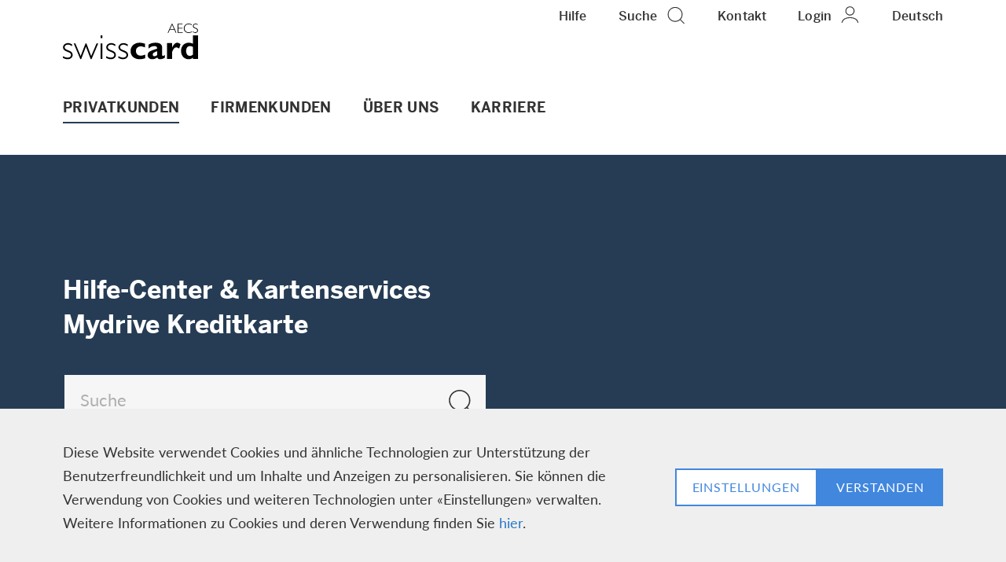

--- FILE ---
content_type: text/html;charset=UTF-8
request_url: https://www.swisscard.ch/de/privatkunden/services/mydrive
body_size: 28367
content:
<!DOCTYPE html>
<html lang="de" data-g-name="Page" class="c-page" data-setup='{ "authorMode": false, "theme": "swisscard", "privacy": ["cc1", "cc2", "cc3"] }'
>
<head>
	
	<!-- htmllint ignore -->

<link rel="preconnect" href="https://use.typekit.net" crossorigin/> 
<link rel="preconnect" href="https://p.typekit.net" /> 

<link rel="dns-prefetch" href="https://use.typekit.net" crossorigin /> 
<link rel="dns-prefetch" href="https://p.typekit.net" /> 
<!-- htmllint unignore -->



<meta charset="utf-8">
<meta http-equiv="X-UA-Compatible" content="IE=edge">
<meta name="viewport" content="width=device-width, initial-scale=1">

<title>Mydrive Kreditkarte: Hilfe-Center &amp; Kartenservices | Swisscard AECS</title>
<meta name="description" content="Hilfe-Center &amp; Kartenservices für Mydrive Kreditkarten. Kundendienst – Fragen und Antworten zu Mydrive– Kundendienst. ">
<meta name="keywords" content="">



<meta class="elastic" name="category" content="page"/>

<meta class="elastic" name="category" content="help"/>

<meta class="elastic" name="category" content="private-customer"/>


<meta name="application-name" content="Swisscard AECS">
<meta property="og:title" content="Mydrive Kreditkarte: Hilfe-Center &amp; Kartenservices | Swisscard AECS"/>
<meta property="og:description" content="Hilfe-Center &amp; Kartenservices für Mydrive Kreditkarten. Kundendienst – Fragen und Antworten zu Mydrive– Kundendienst. "/>
<meta property="og:site_name" content="Swisscard AECS"/>
<meta property="og:type" content="article"/>
<meta property="og:url" content="https://www.swisscard.ch/de/privatkunden/services/mydrive"/>


<meta property="twitter:card" content="summary_large_image"/>
<meta property="twitter:title" content="Mydrive Kreditkarte: Hilfe-Center &amp; Kartenservices | Swisscard AECS"/>
<meta property="twitter:description" content="Hilfe-Center &amp; Kartenservices für Mydrive Kreditkarten. Kundendienst – Fragen und Antworten zu Mydrive– Kundendienst. "/>



	<link rel="apple-touch-icon" sizes="180x180" href="/.resources/frontend/assets/swisscard/img/icon/apple-touch-icon~2025-12-09-06-28-07-693~cache.png">
	<link rel="icon" type="image/png" sizes="16x16" href="/.resources/frontend/assets/swisscard/img/icon/favicon-16x16~2025-12-09-06-28-07-693~cache.png">
	<link rel="icon" type="image/png" sizes="32x32" href="/.resources/frontend/assets/swisscard/img/icon/favicon-32x32~2025-12-09-06-28-07-693~cache.png">

	<link rel="manifest" crossorigin="use-credentials" href="/.resources/frontend/assets/swisscard/img/icon/site~2025-12-09-06-28-07-693~cache.webmanifest">
	<link rel="mask-icon" href="/.resources/frontend/assets/swisscard/img/icon/safari-pinned-tab~2025-12-09-06-28-07-693~cache.svg" color="#263c53">
	<link rel="shortcut icon" href="/.resources/frontend/assets/swisscard/img/icon/favicon~2025-12-09-06-28-07-693~cache.ico">
	<meta name="msapplication-config" content="/.resources/frontend/assets/swisscard/img/icon/browserconfig~2025-12-09-06-28-07-693~cache.xml">


<link rel="canonical" itemprop="url" href="https://www.swisscard.ch/de/privatkunden/services/mydrive" />

	<link rel="alternate" href="https://www.swisscard.ch/de/privatkunden/services/mydrive" hreflang="de" />

	<link rel="alternate" href="https://www.swisscard.ch/fr/clients-prives/services/mydrive" hreflang="fr" />

	<link rel="alternate" href="https://www.swisscard.ch/en/private-customers/services/mydrive" hreflang="en" />

	<link rel="alternate" href="https://www.swisscard.ch/it/clienti-privati/servizi/mydrive" hreflang="it" />



	<meta name="theme-color" content="#263c53">
<meta name="msapplication-TileColor" content="#263c53">


<link href="https://use.typekit.net/vfr4kqi.css" rel="stylesheet">



<link href="/.resources/frontend/assets/swisscard/css/ui.rev.min~2025-12-09-06-28-07-693~cache.css" rel="stylesheet">

<meta name="google-site-verification" content="YP8eCAXObtTCaYM23uydX3vvh4ISapLbcgxsoEHBDII" />

 <!-- Piano analytics library -->
<script type="text/javascript" crossorigin="anonymous" src="https://tag.aticdn.net/piano-analytics.js"></script>
<!-- Piano analytics library -->

<!-- Matomo Tag Manager -->
<script type="text/javascript">
var _mtm = window._mtm = window._mtm || [];
_mtm.push({'mtm.startTime': (new Date().getTime()), 'event': 'mtm.Start'});
var d=document, g=d.createElement('script'), s=d.getElementsByTagName('script')[0];
g.type='text/javascript'; g.async=true;
g.src='https://tag.swisscard.ch/js/container_ij69aj5r.js'; s.parentNode.insertBefore(g,s);
</script>
<!-- End Matomo Tag Manager -->

<script>window.adobeDataLayer = window.adobeDataLayer || [];</script>
<script src="https://assets.adobedtm.com/6b3050c71e0e/5f653e921a65/launch-9ecf4cae1cbd.min.js" async></script>


<script>
	window._elasticSearchConfig = {
		searchApi: '/api/elastic/de/search?engine=swisscard-de',
		suggestionApi: '/api/elastic/de/suggestion?engine=swisscard-de',
	};
</script>

<script type="application/ld+json">{"@context":"http://schema.org","@type":"Article","@id":"/de/privatkunden/services/mydrive","name":"Mydrive Kreditkarte: Hilfe-Center \u0026 Kartenservices","url":"https://www.swisscard.ch/de/privatkunden/services/mydrive","image":[],"datePublished":"2021-08-04T09:20:36.643+02:00","dateModified":"2026-01-20T13:01:06.328+01:00","author":[{"@type":"Person","name":"Swisscard AECS"}],"publisher":{"@type":"Organization","name":"Swisscard AECS"}}</script>

	
</head>

<body>
	


	<header>
		<div class="m-nav-a11y js-o-page__scroll-target" tabindex="0">
	<p class="m-nav-a11y__title" role="heading" aria-level="1">Weiter zum Link Navigation</p>
	<nav>
		<ol>
			<li class="m-nav-a11y__item">
				<a class="m-nav-a11y__link" href="#a11y-nav-main">Weiter zur Hauptnavigation</a>
			</li>
			<li class="m-nav-a11y__item">
				<a class="m-nav-a11y__link" href="#a11y-main">Weiter zum Hauptinhalt</a>
			</li>
			<li class="m-nav-a11y__item">
				<a class="m-nav-a11y__link" href="#a11y-search">Weiter zur Suche</a>
			</li>
			<li class="m-nav-a11y__item">
				<a class="m-nav-a11y__link" href="#a11y-footer">Weiter zum Footer</a>
			</li>
		</ol>
	</nav>
</div>

		
			<div class="m-cookie-layer" data-g-name="CookieLayer" data-mtm-container="cookieLayer">
	<div class="container">
		<div class="m-cookie-layer__inner">
			<div class="m-cookie-layer__text">
				<div class="a-text a-text--small">
	
		<p>Diese Website verwendet Cookies und &auml;hnliche Technologien zur Unterst&uuml;tzung der Benutzerfreundlichkeit und um Inhalte und Anzeigen zu personalisieren. Sie k&ouml;nnen die Verwendung von Cookies und weiteren Technologien unter &laquo;Einstellungen&raquo; verwalten. Weitere Informationen zu Cookies und deren Verwendung finden Sie&nbsp;<a href="/de/online-datenschutzerklaerung" target="_blank">hier</a>.&nbsp;</p>

	
</div>

			</div>
			<div class="m-cookie-layer__cta-box">
				
					
					
	<a class="a-button a-button--secondary js-m-cookie-layer__manage-button"
		href="/de/online-datenschutzerklaerung/consent-management"
		 target="privacy"
	>
		

		<span class="a-button__text">
			Einstellungen
		</span>
		
	</a>


				
				
				
	<button class="a-button js-m-cookie-layer__accept-button" type="small"
	>
		

		<span class="a-button__text">
			Verstanden
		</span>
		
	</button>


			</div>
		</div>
	</div>
</div>

		
		<div class="o-header js-o-header" data-g-name="Header" data-mtm-container="header">
	<p class="o-header__a11y-title" role="heading" aria-level="1">Header</p>
	<div class="o-header__wrapper">
		<div class="container">
			<div class="o-header__overlay-wrapper">
				<section
		data-g-name="Overlay"
		class="o-overlay js-o-overlay o-overlay--dropdown"
		 data-overlay-id="overlay-language"
		
		
		
		
		
		
>
	<div class="o-overlay__vertical-alignment">
		<div class="o-overlay__horizontal-alignment">
			<div class="o-overlay__wrapper js-o-overlay__wrapper">
				<div class="container">
					<div class="o-overlay__header">
						
						
							<button class="o-overlay__back js-o-overlay__back" aria-label="Zurück  ">
								<span class="o-overlay__close-icon">
									<svg class="a-icon" xmlns="http://www.w3.org/2000/svg">
	<use xmlns:xlink="http://www.w3.org/1999/xlink" xlink:href="/.resources/frontend/assets/swisscard/svg/icons~2025-12-09-06-28-07-693~cache.svg#smallArrowLeft"></use>
</svg>

								</span>
							</button>
						
						
							<div class="o-overlay__title">
								<h2 class="a-heading a-heading--type-h3 a-heading--color-3">
	
		Sprachauswahl
	
</h2>

							</div>
						
						<button class="o-overlay__close js-o-overlay__close" aria-label="Schliessen">
							<span class="o-overlay__close-icon">
								<svg class="a-icon" xmlns="http://www.w3.org/2000/svg">
	<use xmlns:xlink="http://www.w3.org/1999/xlink" xlink:href="/.resources/frontend/assets/swisscard/svg/icons~2025-12-09-06-28-07-693~cache.svg#close"></use>
</svg>

							</span>
						</button>
					</div>
				</div>
				<div class="o-overlay__content js-o-overlay__content">
					<div class="container">
						
							<div class="o-overlay-content">
	<div class="m-list-links m-list-links--languages m-list-links--dark">
	
	<ul class="m-list-links__list">
		
			<li class="m-list-links__item">
				
					<a class="m-list-links__link" href="/en/private-customers/services/mydrive">English</a>
				
			</li>
		
			<li class="m-list-links__item">
				
					<span class="m-list-links__active">Deutsch</span>
				
			</li>
		
			<li class="m-list-links__item">
				
					<a class="m-list-links__link" href="/fr/clients-prives/services/mydrive">Français</a>
				
			</li>
		
			<li class="m-list-links__item">
				
					<a class="m-list-links__link" href="/it/clienti-privati/servizi/mydrive">Italiano</a>
				
			</li>
		
	</ul>
</div>

</div>

						
					</div>
				</div>
			</div>
		</div>
	</div>
</section>

			</div>

			
			
			
				<div class="o-header-inner">
	<div class="o-header-inner__top">
		<div class="o-header-inner__logo">
			<p class="o-header-inner__a11y-title" role="heading" aria-level="2">Logo</p>
			<div class="a-logo">
	<a class="a-logo__link" href="/de">
		<span class="a-logo__wrapper">
			<span class="a-logo__link-text">Swisscard</span>
			<img class="a-logo__img js-h-lazy-load"
				
					src="[data-uri]" data-src="/.resources/frontend/assets/swisscard/img/logo~2025-12-09-06-28-07-693~cache.svg"
				
			 	alt="Swisscard Logo"
			/>
		</span>
	</a>
</div>

		</div>
		<div class="o-header-inner__nav-meta" data-mtm-container="metaNavigation">
			<p class="o-header-inner__a11y-title" role="heading" aria-level="2">Meta Navigation</p>
			<ul class="o-header-nav-meta o-header-nav-meta--header-default" data-g-name="HeaderNavMeta">
	
		<li class="o-header-nav-meta__item o-header-nav-meta__item--hide-xs">
			<a class="o-header-nav-meta__link js-o-header-nav-meta__link" data-overlay-id="overlay-help" href="/">
				<span class="o-header-nav-meta__link-text">Hilfe</span>
				
			</a>
		</li>
	
	
		<li class="o-header-nav-meta__item o-header-nav-meta__item--hide-xs-text">
			<a class="o-header-nav-meta__link o-header-nav-meta__link-with-icon js-o-header-nav-meta__link" data-overlay-id="overlay-search" href="#" role="button" aria-pressed="false">
				<span class="o-header-nav-meta__link-text">Suche</span>
				<span class="o-header-nav-meta__link-icon">
					
						<svg class="a-icon" xmlns="http://www.w3.org/2000/svg">
	<use xmlns:xlink="http://www.w3.org/1999/xlink" xlink:href="/.resources/frontend/assets/swisscard/svg/icons~2025-12-09-06-28-07-693~cache.svg#search"></use>
</svg>

					
				</span>
			</a>
		</li>
	
	
		<li class="o-header-nav-meta__item o-header-nav-meta__item--hide-xs-sm">
			<a class="o-header-nav-meta__link" href="/de/kontakt">
				<span class="o-header-nav-meta__link-text">Kontakt</span>
				
			</a>
		</li>
	
	
		<li class="o-header-nav-meta__item o-header-nav-meta__item--hide-xs-text">
			<a class="o-header-nav-meta__link o-header-nav-meta__link-with-icon js-o-header-nav-meta__link" data-overlay-id="overlay-login" href="#" role="button" aria-pressed="false">
				<span class="o-header-nav-meta__link-text">Login</span>
				<span class="o-header-nav-meta__link-icon">
					
						<svg class="a-icon" xmlns="http://www.w3.org/2000/svg">
	<use xmlns:xlink="http://www.w3.org/1999/xlink" xlink:href="/.resources/frontend/assets/swisscard/svg/icons~2025-12-09-06-28-07-693~cache.svg#login"></use>
</svg>

					
				</span>
			</a>
		</li>
	
	<li class="o-header-nav-meta__item o-header-nav-meta__item--hide-xs-sm">
		<a class="o-header-nav-meta__link js-o-header-nav-meta__link" data-overlay-id="overlay-language" href="#" role="button" aria-pressed="false">
			<span class="o-header-nav-meta__link-text o-header-nav-meta__link-text--language-text">DE</span>
			<span class="o-header-nav-meta__link-text o-header-nav-meta__link-text--language-current">Deutsch</span>
			
		</a>
	</li>
	<li class="o-header-nav-meta__item o-header-nav-meta__item--menu">
		<a class="o-header-nav-meta__link o-header-nav-meta__link-with-icon js-o-header-nav-meta__link" data-overlay-id="overlay-menu" href="#" role="button" aria-pressed="false">
			<span class="o-header-nav-meta__link-text">Menü</span>
			<span class="o-header-nav-meta__link-icon">
				
					<svg class="a-icon" xmlns="http://www.w3.org/2000/svg">
	<use xmlns:xlink="http://www.w3.org/1999/xlink" xlink:href="/.resources/frontend/assets/swisscard/svg/icons~2025-12-09-06-28-07-693~cache.svg#menu"></use>
</svg>

				
			</span>
		</a>
	</li>
</ul>

		</div>
	</div>

	
		<div class="o-header-inner__navigation js-o-header-inner__navigation" data-mtm-container="mainNavigation">
			<nav class="m-nav-main js-m-nav-main"
	 id="a11y-nav-main"
	 data-g-name="NavMain"
	  data-menu-type="flyout"
>
	<p class="m-nav-main__a11y-title" role="heading" aria-level="2">Hauptnavigation</p>
	<ul class="m-nav-main__items">
		
			<li class="m-nav-main__item js-m-nav-main__item">
				<a class="m-nav-main__link m-nav-main__link--active  js-m-nav-main__link" href="/de/privatkunden">
					<span class="m-nav-main__link-text">
						Privatkunden
					</span>

					
						<span class="m-nav-main__link-icon">
							<svg class="a-icon" xmlns="http://www.w3.org/2000/svg">
	<use xmlns:xlink="http://www.w3.org/1999/xlink" xlink:href="/.resources/frontend/assets/swisscard/svg/icons~2025-12-09-06-28-07-693~cache.svg#smallArrowRight"></use>
</svg>

						</span>
					
				</a>

				
					<div class="m-nav-main__flyout js-m-nav-main__flyout">
						<div class="m-nav-main-level js-m-nav-main-level" data-g-name="NavMainLevel" data-nav-level="2">
	<div class="m-nav-main-level__buttons">
		<button class="m-nav-main-level__back js-m-nav-main-level__back" aria-label="Zurück  ">
			<span class="m-nav-main-level__back">
				<svg class="a-icon" xmlns="http://www.w3.org/2000/svg">
	<use xmlns:xlink="http://www.w3.org/1999/xlink" xlink:href="/.resources/frontend/assets/swisscard/svg/icons~2025-12-09-06-28-07-693~cache.svg#smallArrowLeft"></use>
</svg>

			</span>
		</button>
		<button class="m-nav-main-level__close js-m-nav-main-level__close" aria-label="Schliessen">
			<span class="m-nav-main-level__close-icon">
				<svg class="a-icon" xmlns="http://www.w3.org/2000/svg">
	<use xmlns:xlink="http://www.w3.org/1999/xlink" xlink:href="/.resources/frontend/assets/swisscard/svg/icons~2025-12-09-06-28-07-693~cache.svg#close"></use>
</svg>

			</span>
		</button>
	</div>
	<div class="m-nav-main-level__wrapper js-m-nav-main-level__wrapper">
		<a class="m-nav-main-level__parent" href="/de/privatkunden">
			<span class="m-nav-main-level__link-text">
				Privatkunden
			</span>
		</a>
		<ul class="m-nav-main-level__items">
			
				<li class="m-nav-main-level__item js-m-nav-main-level__item" data-nav-level="2">
					<a class="m-nav-main-level__link m-nav-main-level__link--level-2" href="/de/privatkunden/produkte">
						<span class="m-nav-main-level__link-text">
							Kartenübersicht
						</span>

						
					</a>

					
				</li>
			
				<li class="m-nav-main-level__item js-m-nav-main-level__item" data-nav-level="2">
					<a class="m-nav-main-level__link m-nav-main-level__link--level-2 js-m-nav-main-level__link" href="/de/privatkunden/kreditkartendienstleistungen">
						<span class="m-nav-main-level__link-text">
							Kartendienstleistungen
						</span>

						
							<span class="m-nav-main-level__link-icon">
								<svg class="a-icon" xmlns="http://www.w3.org/2000/svg">
	<use xmlns:xlink="http://www.w3.org/1999/xlink" xlink:href="/.resources/frontend/assets/swisscard/svg/icons~2025-12-09-06-28-07-693~cache.svg#smallArrowRight"></use>
</svg>

							</span>
						
					</a>

					
						<div class="m-nav-main-level js-m-nav-main-level" data-g-name="NavMainLevel" data-nav-level="3">
	<div class="m-nav-main-level__buttons">
		<button class="m-nav-main-level__back js-m-nav-main-level__back" aria-label="Zurück  ">
			<span class="m-nav-main-level__back">
				<svg class="a-icon" xmlns="http://www.w3.org/2000/svg">
	<use xmlns:xlink="http://www.w3.org/1999/xlink" xlink:href="/.resources/frontend/assets/swisscard/svg/icons~2025-12-09-06-28-07-693~cache.svg#smallArrowLeft"></use>
</svg>

			</span>
		</button>
		<button class="m-nav-main-level__close js-m-nav-main-level__close" aria-label="Schliessen">
			<span class="m-nav-main-level__close-icon">
				<svg class="a-icon" xmlns="http://www.w3.org/2000/svg">
	<use xmlns:xlink="http://www.w3.org/1999/xlink" xlink:href="/.resources/frontend/assets/swisscard/svg/icons~2025-12-09-06-28-07-693~cache.svg#close"></use>
</svg>

			</span>
		</button>
	</div>
	<div class="m-nav-main-level__wrapper js-m-nav-main-level__wrapper">
		<a class="m-nav-main-level__parent" href="/de/privatkunden/kreditkartendienstleistungen">
			<span class="m-nav-main-level__link-text">
				Kartendienstleistungen
			</span>
		</a>
		<ul class="m-nav-main-level__items">
			
				<li class="m-nav-main-level__item js-m-nav-main-level__item" data-nav-level="3">
					<a class="m-nav-main-level__link m-nav-main-level__link--level-3" href="/de/privatkunden/kreditkartendienstleistungen/bonusprogramme">
						<span class="m-nav-main-level__link-text">
							Bonusprogramme
						</span>

						
					</a>

					
				</li>
			
				<li class="m-nav-main-level__item js-m-nav-main-level__item" data-nav-level="3">
					<a class="m-nav-main-level__link m-nav-main-level__link--level-3" href="/de/privatkunden/kreditkartendienstleistungen/versicherungen">
						<span class="m-nav-main-level__link-text">
							Versicherungen
						</span>

						
					</a>

					
				</li>
			
				<li class="m-nav-main-level__item js-m-nav-main-level__item" data-nav-level="3">
					<a class="m-nav-main-level__link m-nav-main-level__link--level-3 js-m-nav-main-level__link" href="/de/privatkunden/kreditkartendienstleistungen/digital-services">
						<span class="m-nav-main-level__link-text">
							Digital Services
						</span>

						
							<span class="m-nav-main-level__link-icon">
								<svg class="a-icon" xmlns="http://www.w3.org/2000/svg">
	<use xmlns:xlink="http://www.w3.org/1999/xlink" xlink:href="/.resources/frontend/assets/swisscard/svg/icons~2025-12-09-06-28-07-693~cache.svg#smallArrowRight"></use>
</svg>

							</span>
						
					</a>

					
						<div class="m-nav-main-level js-m-nav-main-level" data-g-name="NavMainLevel" data-nav-level="4">
	<div class="m-nav-main-level__buttons">
		<button class="m-nav-main-level__back js-m-nav-main-level__back" aria-label="Zurück  ">
			<span class="m-nav-main-level__back">
				<svg class="a-icon" xmlns="http://www.w3.org/2000/svg">
	<use xmlns:xlink="http://www.w3.org/1999/xlink" xlink:href="/.resources/frontend/assets/swisscard/svg/icons~2025-12-09-06-28-07-693~cache.svg#smallArrowLeft"></use>
</svg>

			</span>
		</button>
		<button class="m-nav-main-level__close js-m-nav-main-level__close" aria-label="Schliessen">
			<span class="m-nav-main-level__close-icon">
				<svg class="a-icon" xmlns="http://www.w3.org/2000/svg">
	<use xmlns:xlink="http://www.w3.org/1999/xlink" xlink:href="/.resources/frontend/assets/swisscard/svg/icons~2025-12-09-06-28-07-693~cache.svg#close"></use>
</svg>

			</span>
		</button>
	</div>
	<div class="m-nav-main-level__wrapper js-m-nav-main-level__wrapper">
		<a class="m-nav-main-level__parent" href="/de/privatkunden/kreditkartendienstleistungen/digital-services">
			<span class="m-nav-main-level__link-text">
				Digital Services
			</span>
		</a>
		<ul class="m-nav-main-level__items">
			
				<li class="m-nav-main-level__item js-m-nav-main-level__item" data-nav-level="4">
					<a class="m-nav-main-level__link m-nav-main-level__link--level-4" href="/de/privatkunden/kreditkartendienstleistungen/digital-services/web-services">
						<span class="m-nav-main-level__link-text">
							Web Services
						</span>

						
					</a>

					
				</li>
			
				<li class="m-nav-main-level__item js-m-nav-main-level__item" data-nav-level="4">
					<a class="m-nav-main-level__link m-nav-main-level__link--level-4" href="/de/privatkunden/kreditkartendienstleistungen/digital-services/click-to-pay">
						<span class="m-nav-main-level__link-text">
							Click to Pay
						</span>

						
					</a>

					
				</li>
			
				<li class="m-nav-main-level__item js-m-nav-main-level__item" data-nav-level="4">
					<a class="m-nav-main-level__link m-nav-main-level__link--level-4" href="/de/privatkunden/kreditkartendienstleistungen/digital-services/swisscard-app">
						<span class="m-nav-main-level__link-text">
							Swisscard App
						</span>

						
					</a>

					
				</li>
			
				<li class="m-nav-main-level__item js-m-nav-main-level__item" data-nav-level="4">
					<a class="m-nav-main-level__link m-nav-main-level__link--level-4" href="/de/privatkunden/kreditkartendienstleistungen/digital-services/mobile-payment">
						<span class="m-nav-main-level__link-text">
							Mobile Payment
						</span>

						
					</a>

					
				</li>
			
		</ul>
	</div>
</div>

					
				</li>
			
		</ul>
	</div>
</div>

					
				</li>
			
				<li class="m-nav-main-level__item js-m-nav-main-level__item" data-nav-level="2">
					<a class="m-nav-main-level__link m-nav-main-level__link--level-2 m-nav-main-level__link--active" href="/de/privatkunden/services">
						<span class="m-nav-main-level__link-text">
							Hilfe-Center
						</span>

						
					</a>

					
				</li>
			
		</ul>
	</div>
</div>


						<button class="m-nav-main__close js-m-nav-main__close">
							<svg class="a-icon" xmlns="http://www.w3.org/2000/svg">
	<use xmlns:xlink="http://www.w3.org/1999/xlink" xlink:href="/.resources/frontend/assets/swisscard/svg/icons~2025-12-09-06-28-07-693~cache.svg#close"></use>
</svg>

						</button>
					</div>
				
			</li>
		
			<li class="m-nav-main__item js-m-nav-main__item">
				<a class="m-nav-main__link  js-m-nav-main__link" href="/de/firmenkunden">
					<span class="m-nav-main__link-text">
						Firmenkunden
					</span>

					
						<span class="m-nav-main__link-icon">
							<svg class="a-icon" xmlns="http://www.w3.org/2000/svg">
	<use xmlns:xlink="http://www.w3.org/1999/xlink" xlink:href="/.resources/frontend/assets/swisscard/svg/icons~2025-12-09-06-28-07-693~cache.svg#smallArrowRight"></use>
</svg>

						</span>
					
				</a>

				
					<div class="m-nav-main__flyout js-m-nav-main__flyout">
						<div class="m-nav-main-level js-m-nav-main-level" data-g-name="NavMainLevel" data-nav-level="2">
	<div class="m-nav-main-level__buttons">
		<button class="m-nav-main-level__back js-m-nav-main-level__back" aria-label="Zurück  ">
			<span class="m-nav-main-level__back">
				<svg class="a-icon" xmlns="http://www.w3.org/2000/svg">
	<use xmlns:xlink="http://www.w3.org/1999/xlink" xlink:href="/.resources/frontend/assets/swisscard/svg/icons~2025-12-09-06-28-07-693~cache.svg#smallArrowLeft"></use>
</svg>

			</span>
		</button>
		<button class="m-nav-main-level__close js-m-nav-main-level__close" aria-label="Schliessen">
			<span class="m-nav-main-level__close-icon">
				<svg class="a-icon" xmlns="http://www.w3.org/2000/svg">
	<use xmlns:xlink="http://www.w3.org/1999/xlink" xlink:href="/.resources/frontend/assets/swisscard/svg/icons~2025-12-09-06-28-07-693~cache.svg#close"></use>
</svg>

			</span>
		</button>
	</div>
	<div class="m-nav-main-level__wrapper js-m-nav-main-level__wrapper">
		<a class="m-nav-main-level__parent" href="/de/firmenkunden">
			<span class="m-nav-main-level__link-text">
				Firmenkunden
			</span>
		</a>
		<ul class="m-nav-main-level__items">
			
				<li class="m-nav-main-level__item js-m-nav-main-level__item" data-nav-level="2">
					<a class="m-nav-main-level__link m-nav-main-level__link--level-2 js-m-nav-main-level__link" href="/de/firmenkunden/firmenkarten">
						<span class="m-nav-main-level__link-text">
							Firmenkreditkarten
						</span>

						
							<span class="m-nav-main-level__link-icon">
								<svg class="a-icon" xmlns="http://www.w3.org/2000/svg">
	<use xmlns:xlink="http://www.w3.org/1999/xlink" xlink:href="/.resources/frontend/assets/swisscard/svg/icons~2025-12-09-06-28-07-693~cache.svg#smallArrowRight"></use>
</svg>

							</span>
						
					</a>

					
						<div class="m-nav-main-level js-m-nav-main-level" data-g-name="NavMainLevel" data-nav-level="3">
	<div class="m-nav-main-level__buttons">
		<button class="m-nav-main-level__back js-m-nav-main-level__back" aria-label="Zurück  ">
			<span class="m-nav-main-level__back">
				<svg class="a-icon" xmlns="http://www.w3.org/2000/svg">
	<use xmlns:xlink="http://www.w3.org/1999/xlink" xlink:href="/.resources/frontend/assets/swisscard/svg/icons~2025-12-09-06-28-07-693~cache.svg#smallArrowLeft"></use>
</svg>

			</span>
		</button>
		<button class="m-nav-main-level__close js-m-nav-main-level__close" aria-label="Schliessen">
			<span class="m-nav-main-level__close-icon">
				<svg class="a-icon" xmlns="http://www.w3.org/2000/svg">
	<use xmlns:xlink="http://www.w3.org/1999/xlink" xlink:href="/.resources/frontend/assets/swisscard/svg/icons~2025-12-09-06-28-07-693~cache.svg#close"></use>
</svg>

			</span>
		</button>
	</div>
	<div class="m-nav-main-level__wrapper js-m-nav-main-level__wrapper">
		<a class="m-nav-main-level__parent" href="/de/firmenkunden/firmenkarten">
			<span class="m-nav-main-level__link-text">
				Firmenkreditkarten
			</span>
		</a>
		<ul class="m-nav-main-level__items">
			
				<li class="m-nav-main-level__item js-m-nav-main-level__item" data-nav-level="3">
					<a class="m-nav-main-level__link m-nav-main-level__link--level-3" href="/de/firmenkunden/firmenkarten/karten-uebersicht">
						<span class="m-nav-main-level__link-text">
							Kartenübersicht für Firmenkunden
						</span>

						
					</a>

					
				</li>
			
				<li class="m-nav-main-level__item js-m-nav-main-level__item" data-nav-level="3">
					<a class="m-nav-main-level__link m-nav-main-level__link--level-3 js-m-nav-main-level__link" href="/de/firmenkunden/firmenkarten/kartendienstleistungen">
						<span class="m-nav-main-level__link-text">
							Kartendienstleistungen
						</span>

						
							<span class="m-nav-main-level__link-icon">
								<svg class="a-icon" xmlns="http://www.w3.org/2000/svg">
	<use xmlns:xlink="http://www.w3.org/1999/xlink" xlink:href="/.resources/frontend/assets/swisscard/svg/icons~2025-12-09-06-28-07-693~cache.svg#smallArrowRight"></use>
</svg>

							</span>
						
					</a>

					
						<div class="m-nav-main-level js-m-nav-main-level" data-g-name="NavMainLevel" data-nav-level="4">
	<div class="m-nav-main-level__buttons">
		<button class="m-nav-main-level__back js-m-nav-main-level__back" aria-label="Zurück  ">
			<span class="m-nav-main-level__back">
				<svg class="a-icon" xmlns="http://www.w3.org/2000/svg">
	<use xmlns:xlink="http://www.w3.org/1999/xlink" xlink:href="/.resources/frontend/assets/swisscard/svg/icons~2025-12-09-06-28-07-693~cache.svg#smallArrowLeft"></use>
</svg>

			</span>
		</button>
		<button class="m-nav-main-level__close js-m-nav-main-level__close" aria-label="Schliessen">
			<span class="m-nav-main-level__close-icon">
				<svg class="a-icon" xmlns="http://www.w3.org/2000/svg">
	<use xmlns:xlink="http://www.w3.org/1999/xlink" xlink:href="/.resources/frontend/assets/swisscard/svg/icons~2025-12-09-06-28-07-693~cache.svg#close"></use>
</svg>

			</span>
		</button>
	</div>
	<div class="m-nav-main-level__wrapper js-m-nav-main-level__wrapper">
		<a class="m-nav-main-level__parent" href="/de/firmenkunden/firmenkarten/kartendienstleistungen">
			<span class="m-nav-main-level__link-text">
				Kartendienstleistungen
			</span>
		</a>
		<ul class="m-nav-main-level__items">
			
				<li class="m-nav-main-level__item js-m-nav-main-level__item" data-nav-level="4">
					<a class="m-nav-main-level__link m-nav-main-level__link--level-4" href="/de/firmenkunden/firmenkarten/kartendienstleistungen/loyalitaetsprogramme">
						<span class="m-nav-main-level__link-text">
							Loyalitätsprogramme
						</span>

						
					</a>

					
				</li>
			
				<li class="m-nav-main-level__item js-m-nav-main-level__item" data-nav-level="4">
					<a class="m-nav-main-level__link m-nav-main-level__link--level-4" href="/de/firmenkunden/firmenkarten/kartendienstleistungen/online-services">
						<span class="m-nav-main-level__link-text">
							Online-Services
						</span>

						
					</a>

					
				</li>
			
				<li class="m-nav-main-level__item js-m-nav-main-level__item" data-nav-level="4">
					<a class="m-nav-main-level__link m-nav-main-level__link--level-4" href="/de/firmenkunden/firmenkarten/kartendienstleistungen/versicherungen">
						<span class="m-nav-main-level__link-text">
							Versicherungen
						</span>

						
					</a>

					
				</li>
			
				<li class="m-nav-main-level__item js-m-nav-main-level__item" data-nav-level="4">
					<a class="m-nav-main-level__link m-nav-main-level__link--level-4" href="/de/firmenkunden/firmenkarten/kartendienstleistungen/mastercard-picture-card">
						<span class="m-nav-main-level__link-text">
							Mastercard Picture Card
						</span>

						
					</a>

					
				</li>
			
		</ul>
	</div>
</div>

					
				</li>
			
				<li class="m-nav-main-level__item js-m-nav-main-level__item" data-nav-level="3">
					<a class="m-nav-main-level__link m-nav-main-level__link--level-3" href="/de/firmenkunden/firmenkarten/services">
						<span class="m-nav-main-level__link-text">
							Hilfe-Center
						</span>

						
					</a>

					
				</li>
			
		</ul>
	</div>
</div>

					
				</li>
			
				<li class="m-nav-main-level__item js-m-nav-main-level__item" data-nav-level="2">
					<a class="m-nav-main-level__link m-nav-main-level__link--level-2" href="/de/firmenkunden/haendler">
						<span class="m-nav-main-level__link-text">
							Händler
						</span>

						
					</a>

					
				</li>
			
				<li class="m-nav-main-level__item js-m-nav-main-level__item" data-nav-level="2">
					<a class="m-nav-main-level__link m-nav-main-level__link--level-2" href="/de/firmenkunden/banken">
						<span class="m-nav-main-level__link-text">
							Privatbanken
						</span>

						
					</a>

					
				</li>
			
		</ul>
	</div>
</div>


						<button class="m-nav-main__close js-m-nav-main__close">
							<svg class="a-icon" xmlns="http://www.w3.org/2000/svg">
	<use xmlns:xlink="http://www.w3.org/1999/xlink" xlink:href="/.resources/frontend/assets/swisscard/svg/icons~2025-12-09-06-28-07-693~cache.svg#close"></use>
</svg>

						</button>
					</div>
				
			</li>
		
			<li class="m-nav-main__item js-m-nav-main__item">
				<a class="m-nav-main__link  js-m-nav-main__link" href="/de/unternehmen">
					<span class="m-nav-main__link-text">
						Über uns
					</span>

					
						<span class="m-nav-main__link-icon">
							<svg class="a-icon" xmlns="http://www.w3.org/2000/svg">
	<use xmlns:xlink="http://www.w3.org/1999/xlink" xlink:href="/.resources/frontend/assets/swisscard/svg/icons~2025-12-09-06-28-07-693~cache.svg#smallArrowRight"></use>
</svg>

						</span>
					
				</a>

				
					<div class="m-nav-main__flyout js-m-nav-main__flyout">
						<div class="m-nav-main-level js-m-nav-main-level" data-g-name="NavMainLevel" data-nav-level="2">
	<div class="m-nav-main-level__buttons">
		<button class="m-nav-main-level__back js-m-nav-main-level__back" aria-label="Zurück  ">
			<span class="m-nav-main-level__back">
				<svg class="a-icon" xmlns="http://www.w3.org/2000/svg">
	<use xmlns:xlink="http://www.w3.org/1999/xlink" xlink:href="/.resources/frontend/assets/swisscard/svg/icons~2025-12-09-06-28-07-693~cache.svg#smallArrowLeft"></use>
</svg>

			</span>
		</button>
		<button class="m-nav-main-level__close js-m-nav-main-level__close" aria-label="Schliessen">
			<span class="m-nav-main-level__close-icon">
				<svg class="a-icon" xmlns="http://www.w3.org/2000/svg">
	<use xmlns:xlink="http://www.w3.org/1999/xlink" xlink:href="/.resources/frontend/assets/swisscard/svg/icons~2025-12-09-06-28-07-693~cache.svg#close"></use>
</svg>

			</span>
		</button>
	</div>
	<div class="m-nav-main-level__wrapper js-m-nav-main-level__wrapper">
		<a class="m-nav-main-level__parent" href="/de/unternehmen">
			<span class="m-nav-main-level__link-text">
				Über uns
			</span>
		</a>
		<ul class="m-nav-main-level__items">
			
				<li class="m-nav-main-level__item js-m-nav-main-level__item" data-nav-level="2">
					<a class="m-nav-main-level__link m-nav-main-level__link--level-2" href="/de/unternehmen/payment-erlebnis">
						<span class="m-nav-main-level__link-text">
							Payment Erlebnis
						</span>

						
					</a>

					
				</li>
			
				<li class="m-nav-main-level__item js-m-nav-main-level__item" data-nav-level="2">
					<a class="m-nav-main-level__link m-nav-main-level__link--level-2 js-m-nav-main-level__link" href="/de/unternehmen/werte-kultur">
						<span class="m-nav-main-level__link-text">
							Kultur
						</span>

						
							<span class="m-nav-main-level__link-icon">
								<svg class="a-icon" xmlns="http://www.w3.org/2000/svg">
	<use xmlns:xlink="http://www.w3.org/1999/xlink" xlink:href="/.resources/frontend/assets/swisscard/svg/icons~2025-12-09-06-28-07-693~cache.svg#smallArrowRight"></use>
</svg>

							</span>
						
					</a>

					
						<div class="m-nav-main-level js-m-nav-main-level" data-g-name="NavMainLevel" data-nav-level="3">
	<div class="m-nav-main-level__buttons">
		<button class="m-nav-main-level__back js-m-nav-main-level__back" aria-label="Zurück  ">
			<span class="m-nav-main-level__back">
				<svg class="a-icon" xmlns="http://www.w3.org/2000/svg">
	<use xmlns:xlink="http://www.w3.org/1999/xlink" xlink:href="/.resources/frontend/assets/swisscard/svg/icons~2025-12-09-06-28-07-693~cache.svg#smallArrowLeft"></use>
</svg>

			</span>
		</button>
		<button class="m-nav-main-level__close js-m-nav-main-level__close" aria-label="Schliessen">
			<span class="m-nav-main-level__close-icon">
				<svg class="a-icon" xmlns="http://www.w3.org/2000/svg">
	<use xmlns:xlink="http://www.w3.org/1999/xlink" xlink:href="/.resources/frontend/assets/swisscard/svg/icons~2025-12-09-06-28-07-693~cache.svg#close"></use>
</svg>

			</span>
		</button>
	</div>
	<div class="m-nav-main-level__wrapper js-m-nav-main-level__wrapper">
		<a class="m-nav-main-level__parent" href="/de/unternehmen/werte-kultur">
			<span class="m-nav-main-level__link-text">
				Kultur
			</span>
		</a>
		<ul class="m-nav-main-level__items">
			
				<li class="m-nav-main-level__item js-m-nav-main-level__item" data-nav-level="3">
					<a class="m-nav-main-level__link m-nav-main-level__link--level-3" href="/de/unternehmen/werte-kultur/werte">
						<span class="m-nav-main-level__link-text">
							Unser Purpose &amp; unsere Werte
						</span>

						
					</a>

					
				</li>
			
				<li class="m-nav-main-level__item js-m-nav-main-level__item" data-nav-level="3">
					<a class="m-nav-main-level__link m-nav-main-level__link--level-3" href="/de/unternehmen/werte-kultur/vielfalt">
						<span class="m-nav-main-level__link-text">
							Unsere Vielfalt 
						</span>

						
					</a>

					
				</li>
			
				<li class="m-nav-main-level__item js-m-nav-main-level__item" data-nav-level="3">
					<a class="m-nav-main-level__link m-nav-main-level__link--level-3" href="/de/unternehmen/werte-kultur/code-of-conduct">
						<span class="m-nav-main-level__link-text">
							Code of Conduct
						</span>

						
					</a>

					
				</li>
			
		</ul>
	</div>
</div>

					
				</li>
			
				<li class="m-nav-main-level__item js-m-nav-main-level__item" data-nav-level="2">
					<a class="m-nav-main-level__link m-nav-main-level__link--level-2" href="/de/unternehmen/netzwerk">
						<span class="m-nav-main-level__link-text">
							Netzwerk
						</span>

						
					</a>

					
				</li>
			
				<li class="m-nav-main-level__item js-m-nav-main-level__item" data-nav-level="2">
					<a class="m-nav-main-level__link m-nav-main-level__link--level-2" href="/de/unternehmen/geschaeftsleitung">
						<span class="m-nav-main-level__link-text">
							Geschäftsleitung
						</span>

						
					</a>

					
				</li>
			
				<li class="m-nav-main-level__item js-m-nav-main-level__item" data-nav-level="2">
					<a class="m-nav-main-level__link m-nav-main-level__link--level-2" href="/de/unternehmen/zahlen-und-fakten">
						<span class="m-nav-main-level__link-text">
							Swisscard in Zahlen
						</span>

						
					</a>

					
				</li>
			
				<li class="m-nav-main-level__item js-m-nav-main-level__item" data-nav-level="2">
					<a class="m-nav-main-level__link m-nav-main-level__link--level-2" href="/de/unternehmen/medien">
						<span class="m-nav-main-level__link-text">
							Medien
						</span>

						
					</a>

					
				</li>
			
		</ul>
	</div>
</div>


						<button class="m-nav-main__close js-m-nav-main__close">
							<svg class="a-icon" xmlns="http://www.w3.org/2000/svg">
	<use xmlns:xlink="http://www.w3.org/1999/xlink" xlink:href="/.resources/frontend/assets/swisscard/svg/icons~2025-12-09-06-28-07-693~cache.svg#close"></use>
</svg>

						</button>
					</div>
				
			</li>
		
			<li class="m-nav-main__item js-m-nav-main__item">
				<a class="m-nav-main__link  js-m-nav-main__link" href="/de/karriere">
					<span class="m-nav-main__link-text">
						Karriere
					</span>

					
						<span class="m-nav-main__link-icon">
							<svg class="a-icon" xmlns="http://www.w3.org/2000/svg">
	<use xmlns:xlink="http://www.w3.org/1999/xlink" xlink:href="/.resources/frontend/assets/swisscard/svg/icons~2025-12-09-06-28-07-693~cache.svg#smallArrowRight"></use>
</svg>

						</span>
					
				</a>

				
					<div class="m-nav-main__flyout js-m-nav-main__flyout">
						<div class="m-nav-main-level js-m-nav-main-level" data-g-name="NavMainLevel" data-nav-level="2">
	<div class="m-nav-main-level__buttons">
		<button class="m-nav-main-level__back js-m-nav-main-level__back" aria-label="Zurück  ">
			<span class="m-nav-main-level__back">
				<svg class="a-icon" xmlns="http://www.w3.org/2000/svg">
	<use xmlns:xlink="http://www.w3.org/1999/xlink" xlink:href="/.resources/frontend/assets/swisscard/svg/icons~2025-12-09-06-28-07-693~cache.svg#smallArrowLeft"></use>
</svg>

			</span>
		</button>
		<button class="m-nav-main-level__close js-m-nav-main-level__close" aria-label="Schliessen">
			<span class="m-nav-main-level__close-icon">
				<svg class="a-icon" xmlns="http://www.w3.org/2000/svg">
	<use xmlns:xlink="http://www.w3.org/1999/xlink" xlink:href="/.resources/frontend/assets/swisscard/svg/icons~2025-12-09-06-28-07-693~cache.svg#close"></use>
</svg>

			</span>
		</button>
	</div>
	<div class="m-nav-main-level__wrapper js-m-nav-main-level__wrapper">
		<a class="m-nav-main-level__parent" href="/de/karriere">
			<span class="m-nav-main-level__link-text">
				Karriere
			</span>
		</a>
		<ul class="m-nav-main-level__items">
			
				<li class="m-nav-main-level__item js-m-nav-main-level__item" data-nav-level="2">
					<a class="m-nav-main-level__link m-nav-main-level__link--level-2" href="/de/karriere/offene-stellen">
						<span class="m-nav-main-level__link-text">
							Offene Stellen
						</span>

						
					</a>

					
				</li>
			
				<li class="m-nav-main-level__item js-m-nav-main-level__item" data-nav-level="2">
					<a class="m-nav-main-level__link m-nav-main-level__link--level-2" href="/de/karriere/bewerbungsprozess">
						<span class="m-nav-main-level__link-text">
							Bewerbungsprozess
						</span>

						
					</a>

					
				</li>
			
				<li class="m-nav-main-level__item js-m-nav-main-level__item" data-nav-level="2">
					<a class="m-nav-main-level__link m-nav-main-level__link--level-2" href="/de/karriere/mitarbeitendenbenefits">
						<span class="m-nav-main-level__link-text">
							Benefits für Mitarbeitende
						</span>

						
					</a>

					
				</li>
			
				<li class="m-nav-main-level__item js-m-nav-main-level__item" data-nav-level="2">
					<a class="m-nav-main-level__link m-nav-main-level__link--level-2" href="/de/karriere/berufsfelder">
						<span class="m-nav-main-level__link-text">
							Unsere Berufsfelder
						</span>

						
					</a>

					
				</li>
			
				<li class="m-nav-main-level__item js-m-nav-main-level__item" data-nav-level="2">
					<a class="m-nav-main-level__link m-nav-main-level__link--level-2" href="/de/karriere/mitarbeitende">
						<span class="m-nav-main-level__link-text">
							Unsere Mitarbeitenden
						</span>

						
					</a>

					
				</li>
			
		</ul>
	</div>
</div>


						<button class="m-nav-main__close js-m-nav-main__close">
							<svg class="a-icon" xmlns="http://www.w3.org/2000/svg">
	<use xmlns:xlink="http://www.w3.org/1999/xlink" xlink:href="/.resources/frontend/assets/swisscard/svg/icons~2025-12-09-06-28-07-693~cache.svg#close"></use>
</svg>

						</button>
					</div>
				
			</li>
		
	</ul>
</nav>

		</div>
	
</div>

			
		</div>
	</div>

	
		<section
		data-g-name="Overlay"
		class="o-overlay js-o-overlay o-overlay--menu"
		 data-overlay-id="overlay-menu"
		
		
		
		
		
		
>
	<div class="o-overlay__vertical-alignment">
		<div class="o-overlay__horizontal-alignment">
			<div class="o-overlay__wrapper js-o-overlay__wrapper">
				<div class="container">
					<div class="o-overlay__header">
						
							<a class="o-overlay__link" href="/de" aria-label="Swisscard">
								<svg class="a-icon" xmlns="http://www.w3.org/2000/svg">
	<use xmlns:xlink="http://www.w3.org/1999/xlink" xlink:href="/.resources/frontend/assets/swisscard/svg/icons~2025-12-09-06-28-07-693~cache.svg#home"></use>
</svg>

							</a>
						
						
						
						<button class="o-overlay__close js-o-overlay__close" aria-label="Schliessen">
							<span class="o-overlay__close-icon">
								<svg class="a-icon" xmlns="http://www.w3.org/2000/svg">
	<use xmlns:xlink="http://www.w3.org/1999/xlink" xlink:href="/.resources/frontend/assets/swisscard/svg/icons~2025-12-09-06-28-07-693~cache.svg#close"></use>
</svg>

							</span>
						</button>
					</div>
				</div>
				<div class="o-overlay__content js-o-overlay__content">
					<div class="container">
						
							<div class="o-overlay-content">
	<div class="js-o-overlay-content__outlet"></div>

	<div class="o-overlay-content__nav-meta">
		<ul class="m-nav-meta" data-g-name="NavMeta">
	
		<li class="m-nav-meta__item m-nav-meta__item--hide-xs">
			<a class="m-nav-meta__link js-m-nav-meta__link" data-overlay-id="overlay-help" href="/">
				<span class="m-nav-meta__link-text">Hilfe</span>
				
			</a>
		</li>
	
	
		<li class="m-nav-meta__item m-nav-meta__item--hide-xs-text">
			<a class="m-nav-meta__link m-nav-meta__link-with-icon js-m-nav-meta__link" data-overlay-id="overlay-search" href="#" role="button" aria-pressed="false">
				<span class="m-nav-meta__link-text">Suche</span>
				<span class="m-nav-meta__link-icon">
					
						<svg class="a-icon" xmlns="http://www.w3.org/2000/svg">
	<use xmlns:xlink="http://www.w3.org/1999/xlink" xlink:href="/.resources/frontend/assets/swisscard/svg/icons~2025-12-09-06-28-07-693~cache.svg#search"></use>
</svg>

					
				</span>
			</a>
		</li>
	
	
		<li class="m-nav-meta__item m-nav-meta__item--hide-xs-sm">
			<a class="m-nav-meta__link" href="/de/kontakt">
				<span class="m-nav-meta__link-text">Kontakt</span>
				
			</a>
		</li>
	
	
		<li class="m-nav-meta__item m-nav-meta__item--hide-xs-text">
			<a class="m-nav-meta__link m-nav-meta__link-with-icon js-m-nav-meta__link" data-overlay-id="overlay-login" href="#" role="button" aria-pressed="false">
				<span class="m-nav-meta__link-text">Login</span>
				<span class="m-nav-meta__link-icon">
					
						<svg class="a-icon" xmlns="http://www.w3.org/2000/svg">
	<use xmlns:xlink="http://www.w3.org/1999/xlink" xlink:href="/.resources/frontend/assets/swisscard/svg/icons~2025-12-09-06-28-07-693~cache.svg#login"></use>
</svg>

					
				</span>
			</a>
		</li>
	
	
		<li class="m-nav-meta__item m-nav-meta__item--hide-xs-sm">
			<a class="m-nav-meta__link js-m-nav-meta__link" data-overlay-id="overlay-language" href="#" role="button" aria-pressed="false">
				<span class="m-nav-meta__link-text m-nav-meta__link-text--language-text">DE</span>
				
			</a>
		</li>
	
</ul>

	</div>
</div>

						
					</div>
				</div>
			</div>
		</div>
	</div>
</section>

	

	
		<section
		data-g-name="Overlay"
		class="o-overlay js-o-overlay o-overlay--menu"
		 data-overlay-id="overlay-help"
		 data-initial-focus="js-m-search__input"
		
		
		
		
		
>
	<div class="o-overlay__vertical-alignment">
		<div class="o-overlay__horizontal-alignment">
			<div class="o-overlay__wrapper js-o-overlay__wrapper">
				<div class="container">
					<div class="o-overlay__header">
						
						
							<button class="o-overlay__back js-o-overlay__back" aria-label="Zurück  ">
								<span class="o-overlay__close-icon">
									<svg class="a-icon" xmlns="http://www.w3.org/2000/svg">
	<use xmlns:xlink="http://www.w3.org/1999/xlink" xlink:href="/.resources/frontend/assets/swisscard/svg/icons~2025-12-09-06-28-07-693~cache.svg#smallArrowLeft"></use>
</svg>

								</span>
							</button>
						
						
							<div class="o-overlay__title">
								<h2 class="a-heading a-heading--type-h3 a-heading--color-3">
	
		Hilfe
	
</h2>

							</div>
						
						<button class="o-overlay__close js-o-overlay__close" aria-label="Schliessen">
							<span class="o-overlay__close-icon">
								<svg class="a-icon" xmlns="http://www.w3.org/2000/svg">
	<use xmlns:xlink="http://www.w3.org/1999/xlink" xlink:href="/.resources/frontend/assets/swisscard/svg/icons~2025-12-09-06-28-07-693~cache.svg#close"></use>
</svg>

							</span>
						</button>
					</div>
				</div>
				<div class="o-overlay__content js-o-overlay__content">
					<div class="container">
						
							<div class="o-overlay-content">
	<div class="o-overlay-content__title">
		<h3 class="a-heading a-heading--type-h4 a-heading--color-3">
	
		Häufigste Anliegen
	
</h3>

	</div>
	<ul class="m-list-icon-links m-list-icon-links--dark" data-columns="">
	
		<li class="m-list-icon-links__item">
			<a class="m-list-icon-links__link" href="/de/privatkunden/services/kreditkarte-sperren">
				
					<span class="m-list-icon-links__icon">
						
						<svg width="360" height="360" viewBox="0 0 360 360" fill="none" xmlns="http://www.w3.org/2000/svg">
<path fill-rule="evenodd" clip-rule="evenodd" d="M33 150C33 144.477 37.4772 140 43 140H318.842C324.365 140 328.842 144.477 328.842 150C328.842 155.523 324.365 160 318.842 160H43C37.4772 160 33 155.523 33 150Z" fill="currentColor"/>
<path fill-rule="evenodd" clip-rule="evenodd" d="M62.5556 88.5C53.1942 88.5 45.5 96.1686 45.5 105.759V256.241C45.5 265.831 53.1941 273.5 62.5556 273.5H199.35L195.547 280.087C194.04 282.706 192.996 285.552 192.448 288.5H62.5556C44.7937 288.5 30.5 273.999 30.5 256.241V105.759C30.5 88.001 44.7937 73.5 62.5556 73.5H298.444C316.206 73.5 330.5 88.001 330.5 105.759V256.241C330.5 257.496 330.429 258.735 330.29 259.953L315.5 234.366V105.759C315.5 96.1686 307.806 88.5 298.444 88.5H62.5556Z" fill="currentColor"/>
<path fill-rule="evenodd" clip-rule="evenodd" d="M245.657 193.293L195.547 280.087C193.22 284.133 191.997 288.719 192 293.387C192.003 298.054 193.234 302.639 195.567 306.681C197.9 310.724 201.255 314.082 205.295 316.419C209.335 318.757 213.918 319.992 218.586 320H318.758C323.44 320.015 328.043 318.795 332.103 316.463C336.164 314.132 339.538 310.771 341.885 306.72C344.233 302.669 345.471 298.07 345.474 293.388C345.478 288.706 344.247 284.105 341.906 280.051L291.759 193.293C289.42 189.25 286.059 185.894 282.013 183.561C277.967 181.228 273.379 180 268.708 180C264.038 180 259.45 181.228 255.404 183.561C251.358 185.894 247.997 189.25 245.657 193.293ZM277.09 293.983C277.09 289.287 273.283 285.479 268.586 285.479C263.89 285.479 260.082 289.287 260.082 293.983C260.082 298.68 263.89 302.487 268.586 302.487C273.283 302.487 277.09 298.68 277.09 293.983ZM275.712 207.808C275.712 203.942 272.578 200.808 268.712 200.808C264.846 200.808 261.712 203.942 261.712 207.808V260.44C261.712 264.306 264.846 267.44 268.712 267.44C272.578 267.44 275.712 264.306 275.712 260.44V207.808Z" fill="currentColor"/>
</svg>

					</span>
				
				<span class="m-list-icon-links__text">
					Karte sperren
				</span>
				<span class="m-list-icon-links__icon m-list-icon-links__icon--right">
					<svg class="a-icon" xmlns="http://www.w3.org/2000/svg">
	<use xmlns:xlink="http://www.w3.org/1999/xlink" xlink:href="/.resources/frontend/assets/swisscard/svg/icons~2025-12-09-06-28-07-693~cache.svg#arrowRight"></use>
</svg>

				</span>
			</a>
		</li>
	
		<li class="m-list-icon-links__item">
			<a class="m-list-icon-links__link" href="/de/privatkunden/services/adressaenderung">
				
					<span class="m-list-icon-links__icon">
						
						<svg width="360" height="360" viewBox="0 0 360 360" fill="none" xmlns="http://www.w3.org/2000/svg">
<path fill-rule="evenodd" clip-rule="evenodd" d="M65.9435 75.5C59.1088 75.5 52.5 81.7659 52.5 90.6353V217.609C52.5 226.482 59.0921 232.754 65.9435 232.754H218.501C222.643 232.754 226.001 236.112 226.001 240.254C226.001 244.396 222.643 247.754 218.501 247.754H65.9435C49.7123 247.754 37.5 233.627 37.5 217.609V90.6353C37.5 74.5942 49.754 60.5 65.9435 60.5H294.057C310.258 60.5 322.5 74.5966 322.5 90.6353V217.609C322.5 233.636 310.26 247.744 294.057 247.744H276.282C272.14 247.744 268.782 244.386 268.782 240.244C268.782 236.102 272.14 232.744 276.282 232.744H294.057C300.897 232.744 307.5 226.473 307.5 217.609V90.6353C307.5 81.7635 300.899 75.5 294.057 75.5H65.9435Z" fill="currentColor"/>
<path fill-rule="evenodd" clip-rule="evenodd" d="M67.4761 109.595C67.4761 105.453 70.8339 102.095 74.9761 102.095H260.113C264.255 102.095 267.613 105.453 267.613 109.595C267.613 113.737 264.255 117.095 260.113 117.095H74.9761C70.8339 117.095 67.4761 113.737 67.4761 109.595Z" fill="currentColor"/>
<path fill-rule="evenodd" clip-rule="evenodd" d="M67.4761 148.011C67.4761 143.869 70.8339 140.511 74.9761 140.511H186.791C190.934 140.511 194.291 143.869 194.291 148.011C194.291 152.153 190.934 155.511 186.791 155.511H74.9761C70.8339 155.511 67.4761 152.153 67.4761 148.011Z" fill="currentColor"/>
<path fill-rule="evenodd" clip-rule="evenodd" d="M67.4761 186.427C67.4761 182.285 70.8339 178.927 74.9761 178.927H157.457C161.599 178.927 164.957 182.285 164.957 186.427C164.957 190.569 161.599 193.927 157.457 193.927H74.9761C70.8339 193.927 67.4761 190.569 67.4761 186.427Z" fill="currentColor"/>
<path fill-rule="evenodd" clip-rule="evenodd" d="M234.742 144.498C238.912 143.041 244.811 141.5 251.261 141.5C256.737 141.5 263.482 142.63 269.803 146.764C276.014 150.826 281.157 157.361 284.388 166.968C287.658 172.217 297.006 189.917 289.508 211.464C290.184 213.622 290.893 216.505 291.113 219.681C291.455 224.605 290.665 231.192 285.671 236.584C284.624 237.716 283.345 238.93 282.269 239.951C281.863 240.336 281.487 240.693 281.162 241.009C279.792 242.34 278.644 243.563 277.668 244.93C275.882 247.431 274.262 250.976 274.262 257.28C274.262 263.953 277.173 267.872 278.684 269.123C280.934 270.977 284.505 272.871 289.579 275.404C289.983 275.606 290.394 275.811 290.812 276.019C295.321 278.264 300.594 280.89 305.551 284.068C316.522 291.102 327.5 301.869 327.5 320C327.5 324.142 324.142 327.5 320 327.5C315.858 327.5 312.5 324.142 312.5 320C312.5 309.272 306.497 302.493 297.455 296.696C293.216 293.978 288.653 291.703 284.027 289.398C283.645 289.207 283.261 289.016 282.878 288.824C278.175 286.476 272.954 283.84 269.138 280.693L269.133 280.689C264.094 276.526 259.262 268.328 259.262 257.28C259.262 247.933 261.811 241.324 265.46 236.213C267.202 233.773 269.088 231.826 270.708 230.252C271.345 229.632 271.89 229.116 272.376 228.656C273.263 227.815 273.955 227.16 274.661 226.396L274.666 226.39C275.793 225.174 276.333 223.37 276.149 220.72C275.965 218.061 275.095 215.517 274.54 214.093C273.84 212.299 273.857 210.304 274.588 208.522C281.619 191.374 273.113 177.069 271.314 174.366C270.923 173.78 270.618 173.141 270.405 172.47C268.081 165.112 264.696 161.347 261.592 159.318C258.39 157.223 254.753 156.5 251.261 156.5C247.079 156.5 242.935 157.525 239.688 158.659C238.096 159.215 236.796 159.771 235.912 160.179C235.471 160.383 235.142 160.547 234.942 160.649C234.882 160.681 234.836 160.704 234.806 160.72C234.567 160.859 234.32 160.984 234.066 161.096C225.917 164.681 220.772 170.141 218.142 177.304C213.636 189.677 217.737 203.952 219.458 208.787C220.052 210.457 220.036 212.284 219.412 213.943C217.491 219.047 217.448 221.861 217.702 223.378C217.929 224.736 218.504 225.794 219.713 227.293C219.754 227.334 219.883 227.464 220.158 227.734L220.176 227.753C220.596 228.165 221.196 228.755 221.879 229.471C223.274 230.934 225.048 232.954 226.803 235.533C230.33 240.717 233.781 248.17 234.008 257.867L234.008 257.878C234.242 268.488 230.105 275.702 224.244 280.354C219.401 284.197 213.632 286.005 210.325 287.042C210.011 287.14 209.72 287.232 209.453 287.317C200.154 290.318 184.303 300.819 181.425 321.001C180.84 325.102 177.042 327.952 172.941 327.367C168.841 326.783 165.99 322.985 166.575 318.884C170.522 291.204 192.09 277.158 204.85 273.041L204.859 273.038C205.081 272.967 205.301 272.897 205.519 272.827C209.146 271.666 212.353 270.64 214.919 268.604C217.085 266.885 219.141 264.152 219.012 258.213C218.766 247.786 213.137 242.037 209.845 238.675C209.18 237.996 208.611 237.414 208.2 236.911C206.174 234.431 203.759 230.943 202.908 225.853C202.186 221.542 202.694 216.76 204.47 211.242C202.18 203.879 198.415 187.624 204.052 172.159L204.057 172.144C208.18 160.906 216.34 152.597 227.697 147.512C227.814 147.449 227.946 147.38 228.09 147.306C228.473 147.109 228.987 146.855 229.617 146.564C230.873 145.983 232.625 145.237 234.742 144.498Z" fill="currentColor"/>
</svg>

					</span>
				
				<span class="m-list-icon-links__text">
					Adresse ändern
				</span>
				<span class="m-list-icon-links__icon m-list-icon-links__icon--right">
					<svg class="a-icon" xmlns="http://www.w3.org/2000/svg">
	<use xmlns:xlink="http://www.w3.org/1999/xlink" xlink:href="/.resources/frontend/assets/swisscard/svg/icons~2025-12-09-06-28-07-693~cache.svg#arrowRight"></use>
</svg>

				</span>
			</a>
		</li>
	
		<li class="m-list-icon-links__item">
			<a class="m-list-icon-links__link" href="/de/privatkunden/services/kartenlimit">
				
					<span class="m-list-icon-links__icon">
						
						<svg width="360" height="360" viewBox="0 0 360 360" fill="none" xmlns="http://www.w3.org/2000/svg">
<path fill-rule="evenodd" clip-rule="evenodd" d="M211.594 73.122C212.757 70.3236 215.49 68.5 218.52 68.5H327.77C331.912 68.5 335.27 71.8579 335.27 76V185.74C335.27 188.777 333.439 191.514 330.632 192.672C327.825 193.831 324.597 193.183 322.455 191.031L294.98 163.431L185.745 273.151C185.535 273.363 185.315 273.559 185.087 273.74C184.896 273.985 184.687 274.22 184.462 274.445C181.526 277.367 176.777 277.357 173.855 274.422L129.559 229.928L74.872 282.583C71.9234 285.422 67.2432 285.372 64.3552 282.472L20.6852 238.612C17.7933 235.707 17.7686 231.019 20.6297 228.085L121.98 124.125C123.382 122.686 125.302 121.871 127.31 121.86C129.319 121.849 131.247 122.645 132.665 124.068L179.167 170.768L240.727 108.939L213.205 81.2912C211.067 79.1435 210.431 75.9203 211.594 73.122ZM184.494 186.682C183.088 188.1 181.174 188.898 179.177 188.9C177.18 188.902 175.265 188.107 173.855 186.692L127.407 140.046L36.5284 233.265L69.781 266.662L124.468 214.007C127.417 211.168 132.097 211.218 134.985 214.118L179.168 258.498L289.665 147.508C291.072 146.095 292.985 145.3 294.98 145.3C296.975 145.3 298.888 146.095 300.295 147.509L320.27 167.575V83.5H236.568L256.625 103.649C259.538 106.575 259.538 111.306 256.625 114.232L185.744 185.422L184.494 186.682Z" fill="currentColor"/>
</svg>

					</span>
				
				<span class="m-list-icon-links__text">
					Kreditkarten Limite
				</span>
				<span class="m-list-icon-links__icon m-list-icon-links__icon--right">
					<svg class="a-icon" xmlns="http://www.w3.org/2000/svg">
	<use xmlns:xlink="http://www.w3.org/1999/xlink" xlink:href="/.resources/frontend/assets/swisscard/svg/icons~2025-12-09-06-28-07-693~cache.svg#arrowRight"></use>
</svg>

				</span>
			</a>
		</li>
	
		<li class="m-list-icon-links__item">
			<a class="m-list-icon-links__link" href="/de/privatkunden/services/beanstandung">
				
					<span class="m-list-icon-links__icon">
						
						<svg width="360" height="360" viewBox="0 0 360 360" fill="none" xmlns="http://www.w3.org/2000/svg">
<path fill-rule="evenodd" clip-rule="evenodd" d="M330 267C330 307.317 297.317 340 257 340C216.683 340 184 307.317 184 267C184 226.683 216.683 194 257 194C297.317 194 330 226.683 330 267ZM215 291.179V242.109C215 229.899 224.899 220 237.109 220H277.875C290.086 220 299.985 229.899 299.985 242.109V291.179C299.985 303.39 290.086 313.288 277.875 313.288H237.109C224.899 313.288 215 303.39 215 291.179ZM289.985 251H225V291.179C225 297.867 230.422 303.288 237.109 303.288H277.875C284.563 303.288 289.985 297.867 289.985 291.179V251ZM277.875 230C284.189 230 289.374 234.832 289.935 241H225.05C225.61 234.832 230.796 230 237.109 230H277.875ZM279.639 266.003C281.297 263.794 280.851 260.66 278.643 259.002C276.435 257.344 273.301 257.789 271.643 259.997L253.868 283.666L241.999 267.847C240.342 265.638 237.208 265.191 234.999 266.848C232.79 268.505 232.343 271.639 234.001 273.848L249.867 294.995C250.811 296.254 252.292 296.994 253.865 296.995C255.438 296.995 256.92 296.255 257.864 294.997L279.639 266.003Z" fill="currentColor"/>
<path fill-rule="evenodd" clip-rule="evenodd" d="M115.826 93.924C115.826 89.7819 119.184 86.424 123.326 86.424H236.731C240.873 86.424 244.231 89.7819 244.231 93.924C244.231 98.0662 240.873 101.424 236.731 101.424H123.326C119.184 101.424 115.826 98.0662 115.826 93.924Z" fill="currentColor"/>
<path fill-rule="evenodd" clip-rule="evenodd" d="M115.826 140.465C115.826 136.322 119.184 132.965 123.326 132.965H236.731C240.873 132.965 244.231 136.322 244.231 140.465C244.231 144.607 240.873 147.965 236.731 147.965H123.326C119.184 147.965 115.826 144.607 115.826 140.465Z" fill="currentColor"/>
<path fill-rule="evenodd" clip-rule="evenodd" d="M115.826 186.994C115.826 182.852 119.184 179.494 123.326 179.494H164.661C168.803 179.494 172.161 182.852 172.161 186.994C172.161 191.136 168.803 194.494 164.661 194.494H123.326C119.184 194.494 115.826 191.136 115.826 186.994Z" fill="currentColor"/>
<path fill-rule="evenodd" clip-rule="evenodd" d="M201.566 314.5C206.616 320.388 212.589 325.463 219.26 329.5H108.22C97.4572 329.5 87.1124 325.291 79.4674 317.762C71.8185 310.229 67.5 299.988 67.5 289.285V69.7148C67.5 59.0118 71.8185 48.7707 79.4674 41.2382C87.1124 33.7094 97.4572 29.5 108.22 29.5H251.78C262.543 29.5 272.888 33.7094 280.533 41.2382C288.181 48.7707 292.5 59.0118 292.5 69.7148V203.198C287.796 200.575 282.771 198.457 277.5 196.918V69.7148C277.5 63.0648 274.819 56.6636 270.008 51.9257C265.193 47.184 258.638 44.5 251.78 44.5H108.22C101.362 44.5 94.8073 47.184 89.9924 51.9257C85.1814 56.6636 82.5 63.0648 82.5 69.7148V289.285C82.5 295.935 85.1814 302.336 89.9924 307.074C94.8074 311.816 101.362 314.5 108.22 314.5L201.566 314.5ZM123.326 86.424C119.184 86.424 115.826 89.7819 115.826 93.924C115.826 98.0662 119.184 101.424 123.326 101.424H236.731C240.873 101.424 244.231 98.0662 244.231 93.924C244.231 89.7819 240.873 86.424 236.731 86.424H123.326ZM123.326 132.965C119.184 132.965 115.826 136.322 115.826 140.465C115.826 144.607 119.184 147.965 123.326 147.965H236.731C240.873 147.965 244.231 144.607 244.231 140.465C244.231 136.322 240.873 132.965 236.731 132.965H123.326ZM123.326 179.494C119.184 179.494 115.826 182.852 115.826 186.994C115.826 191.136 119.184 194.494 123.326 194.494H164.661C168.803 194.494 172.161 191.136 172.161 186.994C172.161 182.852 168.803 179.494 164.661 179.494H123.326Z" fill="currentColor"/>
<path fill-rule="evenodd" clip-rule="evenodd" d="M89.9924 51.9257C94.8073 47.184 101.362 44.5 108.22 44.5H251.78C258.638 44.5 265.193 47.184 270.008 51.9257C274.819 56.6636 277.5 63.0648 277.5 69.7148V196.918C282.771 198.457 287.796 200.575 292.5 203.198V69.7148C292.5 59.0118 288.181 48.7707 280.533 41.2382C272.888 33.7094 262.543 29.5 251.78 29.5H108.22C97.4572 29.5 87.1124 33.7094 79.4674 41.2382C71.8185 48.7707 67.5 59.0118 67.5 69.7148V289.285C67.5 299.988 71.8185 310.229 79.4674 317.762C87.1124 325.291 97.4572 329.5 108.22 329.5H219.26C212.589 325.463 206.616 320.388 201.566 314.5L108.22 314.5C101.362 314.5 94.8074 311.816 89.9924 307.074C85.1814 302.336 82.5 295.935 82.5 289.285V69.7148C82.5 63.0648 85.1814 56.6636 89.9924 51.9257Z" fill="currentColor"/>
</svg>

					</span>
				
				<span class="m-list-icon-links__text">
					Abrechnung beanstanden
				</span>
				<span class="m-list-icon-links__icon m-list-icon-links__icon--right">
					<svg class="a-icon" xmlns="http://www.w3.org/2000/svg">
	<use xmlns:xlink="http://www.w3.org/1999/xlink" xlink:href="/.resources/frontend/assets/swisscard/svg/icons~2025-12-09-06-28-07-693~cache.svg#arrowRight"></use>
</svg>

				</span>
			</a>
		</li>
	
		<li class="m-list-icon-links__item">
			<a class="m-list-icon-links__link" href="/de/privatkunden/services">
				
				<span class="m-list-icon-links__text">
					Alle Anliegen Privatkunden Karten
				</span>
				<span class="m-list-icon-links__icon m-list-icon-links__icon--right">
					<svg class="a-icon" xmlns="http://www.w3.org/2000/svg">
	<use xmlns:xlink="http://www.w3.org/1999/xlink" xlink:href="/.resources/frontend/assets/swisscard/svg/icons~2025-12-09-06-28-07-693~cache.svg#arrowRight"></use>
</svg>

				</span>
			</a>
		</li>
	
		<li class="m-list-icon-links__item">
			<a class="m-list-icon-links__link" href="/de/firmenkunden/firmenkarten/services">
				
				<span class="m-list-icon-links__text">
					Alle Anliegen Firmenkarten
				</span>
				<span class="m-list-icon-links__icon m-list-icon-links__icon--right">
					<svg class="a-icon" xmlns="http://www.w3.org/2000/svg">
	<use xmlns:xlink="http://www.w3.org/1999/xlink" xlink:href="/.resources/frontend/assets/swisscard/svg/icons~2025-12-09-06-28-07-693~cache.svg#arrowRight"></use>
</svg>

				</span>
			</a>
		</li>
	
</ul>

</div>

						
					</div>
				</div>
			</div>
		</div>
	</div>
</section>

	
	
		<section
		data-g-name="Overlay"
		class="o-overlay js-o-overlay o-overlay--menu"
		 data-overlay-id="overlay-search"
		 data-initial-focus="js-m-search__input"
		
		 data-event-close="gOverlayCloseEvent"
		
		
		
>
	<div class="o-overlay__vertical-alignment">
		<div class="o-overlay__horizontal-alignment">
			<div class="o-overlay__wrapper js-o-overlay__wrapper">
				<div class="container">
					<div class="o-overlay__header">
						
						
							<button class="o-overlay__back js-o-overlay__back" aria-label="Zurück  ">
								<span class="o-overlay__close-icon">
									<svg class="a-icon" xmlns="http://www.w3.org/2000/svg">
	<use xmlns:xlink="http://www.w3.org/1999/xlink" xlink:href="/.resources/frontend/assets/swisscard/svg/icons~2025-12-09-06-28-07-693~cache.svg#smallArrowLeft"></use>
</svg>

								</span>
							</button>
						
						
							<div class="o-overlay__title">
								<h2 class="a-heading a-heading--type-h3 a-heading--color-3">
	
		Suche
	
</h2>

							</div>
						
						<button class="o-overlay__close js-o-overlay__close" aria-label="Schliessen">
							<span class="o-overlay__close-icon">
								<svg class="a-icon" xmlns="http://www.w3.org/2000/svg">
	<use xmlns:xlink="http://www.w3.org/1999/xlink" xlink:href="/.resources/frontend/assets/swisscard/svg/icons~2025-12-09-06-28-07-693~cache.svg#close"></use>
</svg>

							</span>
						</button>
					</div>
				</div>
				<div class="o-overlay__content js-o-overlay__content">
					<div class="container">
						
							<div class="o-overlay-content">
	<div class="row">
		<div class="col-md-6 offset-md-3">
			<div class="m-search m-search--dark js-m-search">
	<form class="m-search__form js-m-search__form" action="/de/suchresultate" method="GET" autocomplete="off" novalidate>
		<label class="m-search__label" for="m-search-input">Suche</label>
		<input id="m-search-input" name="query" type="search" class="m-search__input js-m-search__input" placeholder="Suche" value="" required/>
		<button class="m-search__submit" type="submit">
			<span class="m-search__submit-text">Suche</span>
			<span class="m-search__submit-icon">
				<svg class="a-icon" xmlns="http://www.w3.org/2000/svg">
	<use xmlns:xlink="http://www.w3.org/1999/xlink" xlink:href="/.resources/frontend/assets/swisscard/svg/icons~2025-12-09-06-28-07-693~cache.svg#search"></use>
</svg>

			</span>
		</button>
	</form>
	<div class="m-search__suggest js-m-search__suggest"></div>
</div>

		</div>
	</div>
</div>

						
					</div>
				</div>
			</div>
		</div>
	</div>
</section>

	
	
		<section
		data-g-name="Overlay"
		class="o-overlay js-o-overlay o-overlay--menu"
		 data-overlay-id="overlay-login"
		
		
		
		
		
		
>
	<div class="o-overlay__vertical-alignment">
		<div class="o-overlay__horizontal-alignment">
			<div class="o-overlay__wrapper js-o-overlay__wrapper">
				<div class="container">
					<div class="o-overlay__header">
						
						
							<button class="o-overlay__back js-o-overlay__back" aria-label="Zurück  ">
								<span class="o-overlay__close-icon">
									<svg class="a-icon" xmlns="http://www.w3.org/2000/svg">
	<use xmlns:xlink="http://www.w3.org/1999/xlink" xlink:href="/.resources/frontend/assets/swisscard/svg/icons~2025-12-09-06-28-07-693~cache.svg#smallArrowLeft"></use>
</svg>

								</span>
							</button>
						
						
							<div class="o-overlay__title">
								<h2 class="a-heading a-heading--type-h3 a-heading--color-3">
	
		Login
	
</h2>

							</div>
						
						<button class="o-overlay__close js-o-overlay__close" aria-label="Schliessen">
							<span class="o-overlay__close-icon">
								<svg class="a-icon" xmlns="http://www.w3.org/2000/svg">
	<use xmlns:xlink="http://www.w3.org/1999/xlink" xlink:href="/.resources/frontend/assets/swisscard/svg/icons~2025-12-09-06-28-07-693~cache.svg#close"></use>
</svg>

							</span>
						</button>
					</div>
				</div>
				<div class="o-overlay__content js-o-overlay__content">
					<div class="container">
						
							<div class="o-overlay-content">
	<div class="row flex-row-reverse">
		
			<div class="col-md-4 col-lg-3">
				<div class="m-list-links m-list-links--dark">
	
		<div class="m-list-links__title">
			<h3 class="a-heading a-heading--type-h5 a-heading--color-1">
	
		Login Privatkunden
	
</h3>

		</div>
	
	<ul class="m-list-links__list">
		
			<li class="m-list-links__item">
				
					<a class="m-list-links__link" href="https://app.swisscard.ch/">Swisscard Web Services</a>
				
			</li>
		
	</ul>
</div>

			</div>
		
			<div class="col-md-4 col-lg-3">
				<div class="m-list-links m-list-links--dark">
	
		<div class="m-list-links__title">
			<h3 class="a-heading a-heading--type-h5 a-heading--color-1">
	
		Login Firmenkunden
	
</h3>

		</div>
	
	<ul class="m-list-links__list">
		
			<li class="m-list-links__item">
				
					<a class="m-list-links__link" href="https://company-online.swisscard.ch/Centre/Public/Logon/Index?ReturnUrl&#x3D;%2fCentre%2f%3f650041&amp;650041">Company Online</a>
				
			</li>
		
			<li class="m-list-links__item">
				
					<a class="m-list-links__link" href="https://fsgateway.aexp.com/ftp-web/app">American Express Billing support files</a>
				
			</li>
		
			<li class="m-list-links__item">
				
					<a class="m-list-links__link" href="https://vpayonlinegnshydra.americanexpress.com/vpaymentgns/welcome.do">American Express vPayment account </a>
				
			</li>
		
			<li class="m-list-links__item">
				
					<a class="m-list-links__link" href="https://www.americanexpress.com/de-ch/account/login">American Express myAccount</a>
				
			</li>
		
			<li class="m-list-links__item">
				
					<a class="m-list-links__link" href="https://reconciliation.americanexpress.com/">American Express Reconciliation account</a>
				
			</li>
		
			<li class="m-list-links__item">
				
					<a class="m-list-links__link" href="https://www.americanexpress.com/en-gb/account/at-work/login/?TARGET&#x3D;https%3A%2F%2Fwww.americanexpress.com%2Fen-gb%2Fat-work%2F">American Express @Work</a>
				
			</li>
		
	</ul>
</div>

			</div>
		
			<div class="col-md-4 col-lg-3">
				<div class="m-list-links m-list-links--dark">
	
		<div class="m-list-links__title">
			<h3 class="a-heading a-heading--type-h5 a-heading--color-1">
	
		Login für Händler
	
</h3>

		</div>
	
	<ul class="m-list-links__list">
		
			<li class="m-list-links__item">
				
					<a class="m-list-links__link" href="https://partneronline.americanexpress.ch">American Express myAccount</a>
				
			</li>
		
	</ul>
</div>

			</div>
		
	</div>
</div>

						
					</div>
				</div>
			</div>
		</div>
	</div>
</section>

	
</div>

	</header>

	<main id="a11y-main">
		<section class="c-page__stage">
			
	<div class="cms-stage-help-brand" data-g-name="StageHelpBrand" data-mtm-container="stageHelpBrand">
	<div class="container">
		<div class="cms-stage-help-brand__inner">
			<div class="cms-stage-help-brand__image">
				<div class="a-img" data-ratio="8_3-fix-height" data-g-name="Img">
	<img class="a-img__image js-a-img__image js-h-lazy-load"
		data-sizes="auto"
		src="/.imaging/flex/jcr:82a9552e-3ddf-43ef-8af2-754e14afeb85/hash/12a80f6585db4c8e273a130c4f61f7c6/ratio/8:3/version/1639389615/width/320/Helpcenter-brand.jpg"
		srcset="[data-uri]"
		data-srcset="/.imaging/flex/jcr:82a9552e-3ddf-43ef-8af2-754e14afeb85/hash/12a80f6585db4c8e273a130c4f61f7c6/ratio/8:3/version/1639389615/width/320/Helpcenter-brand.jpg 320w, /.imaging/flex/jcr:82a9552e-3ddf-43ef-8af2-754e14afeb85/hash/5e0e9501cf5505fdf59c26c5bb880d41/ratio/8:3/version/1639389615/width/375/Helpcenter-brand.jpg 375w, /.imaging/flex/jcr:82a9552e-3ddf-43ef-8af2-754e14afeb85/hash/0957d0d35d52eb7f29ee4e4156272a11/ratio/8:3/version/1639389615/width/414/Helpcenter-brand.jpg 414w, /.imaging/flex/jcr:82a9552e-3ddf-43ef-8af2-754e14afeb85/hash/5603c38eec15b51488c8e4ce7631b509/ratio/8:3/version/1639389615/width/640/Helpcenter-brand.jpg 640w, /.imaging/flex/jcr:82a9552e-3ddf-43ef-8af2-754e14afeb85/hash/893b340ba8465eddfa509485984077e2/ratio/8:3/version/1639389615/width/750/Helpcenter-brand.jpg 750w, /.imaging/flex/jcr:82a9552e-3ddf-43ef-8af2-754e14afeb85/hash/53a8d09c7af1d6b66b51df23e48bc8c6/ratio/8:3/version/1639389615/width/768/Helpcenter-brand.jpg 768w, /.imaging/flex/jcr:82a9552e-3ddf-43ef-8af2-754e14afeb85/hash/882ef4bd16563859ed13e7bbba93f641/ratio/8:3/version/1639389615/width/812/Helpcenter-brand.jpg 812w, /.imaging/flex/jcr:82a9552e-3ddf-43ef-8af2-754e14afeb85/hash/6c2018bfde5a5fbc08cdf5105b8e6c5c/ratio/8:3/version/1639389615/width/828/Helpcenter-brand.jpg 828w, /.imaging/flex/jcr:82a9552e-3ddf-43ef-8af2-754e14afeb85/hash/b261e7947f403f7cf2a6fdad5ceb5a87/ratio/8:3/version/1639389615/width/1024/Helpcenter-brand.jpg 1024w, /.imaging/flex/jcr:82a9552e-3ddf-43ef-8af2-754e14afeb85/hash/0b05a2ee51aad044e601b83fab84c947/ratio/8:3/version/1639389615/width/1366/Helpcenter-brand.jpg 1366w, /.imaging/flex/jcr:82a9552e-3ddf-43ef-8af2-754e14afeb85/hash/6311a5fe9bbe04928f14fecb5f155c70/ratio/8:3/version/1639389615/width/1440/Helpcenter-brand.jpg 1440w, /.imaging/flex/jcr:82a9552e-3ddf-43ef-8af2-754e14afeb85/hash/95425c6ac17a2ec6f4c6342d07dfd32e/ratio/8:3/version/1639389615/width/1536/Helpcenter-brand.jpg 1536w, /.imaging/flex/jcr:82a9552e-3ddf-43ef-8af2-754e14afeb85/hash/8543272542bcc3f1a5b20647355fa689/ratio/8:3/version/1639389615/width/1624/Helpcenter-brand.jpg 1624w, /.imaging/flex/jcr:82a9552e-3ddf-43ef-8af2-754e14afeb85/hash/f67866ffe58f2173da912916b57227dd/ratio/8:3/version/1639389615/width/1680/Helpcenter-brand.jpg 1680w, /.imaging/flex/jcr:82a9552e-3ddf-43ef-8af2-754e14afeb85/hash/3ce0f9d56842e00aecde3afe092cbc19/ratio/8:3/version/1639389615/width/2048/Helpcenter-brand.jpg 2048w, /.imaging/flex/jcr:82a9552e-3ddf-43ef-8af2-754e14afeb85/hash/87a0bf11946fa8b0a47956ec90880f9f/ratio/8:3/version/1639389615/width/2732/Helpcenter-brand.jpg 2732w, /.imaging/flex/jcr:82a9552e-3ddf-43ef-8af2-754e14afeb85/hash/78bf719df4604534401600e12b378ce1/ratio/8:3/version/1639389615/width/2880/Helpcenter-brand.jpg 2880w, /.imaging/flex/jcr:82a9552e-3ddf-43ef-8af2-754e14afeb85/hash/35bdb458181d5fb7867a0ff388eb6b96/ratio/8:3/version/1639389615/width/3360/Helpcenter-brand.jpg 3360w"
		alt="help-center-generic-background"/>
	
	
		<img class="a-img__preview" src="/.imaging/flex/jcr:82a9552e-3ddf-43ef-8af2-754e14afeb85/hash/b695da3f1bc9109248021b695116ec98/ratio/8:3/version/1639389615/width/16/Helpcenter-brand.jpg" alt="help-center-generic-background" aria-hidden="true"/>
	
</div>


			</div>
			<div class="cms-stage-help-brand__content">
				<div class="cms-stage-help__heading cms-stage-help__heading--font-bright">
					<h1 class="a-heading a-heading--type-h2 a-heading--color-2">
	
		Hilfe-Center & Kartenservices<br />Mydrive Kreditkarte
	
</h1>

				</div>
				<div class="cms-stage-help-brand__search">
					<div class="row">
						<div class="col-md-6">
							
								<div class="m-search m-search--dark js-m-search">
	<form class="m-search__form js-m-search__form" action="/de/privatkunden/services/hilfe-such-resultate" method="GET" autocomplete="off" novalidate>
		<label class="m-search__label" for=""></label>
		<input id="" name="query" type="search" class="m-search__input" placeholder="Suche" value="" required/>
		<button class="m-search__submit" type="submit">
			<span class="m-search__submit-text"></span>
			<span class="m-search__submit-icon">
				<svg class="a-icon" xmlns="http://www.w3.org/2000/svg">
	<use xmlns:xlink="http://www.w3.org/1999/xlink" xlink:href="/.resources/frontend/assets/swisscard/svg/icons~2025-12-09-06-28-07-693~cache.svg#search"></use>
</svg>

			</span>
		</button>
	</form>
	<div class="m-search__suggest js-m-search__suggest"></div>
</div>

							
						</div>
					</div>
				</div>
			</div>
		</div>
	</div>
</div>



		</section>

		

		
	<div class="cms-link-list js-h-component-animation" data-mtm-container="linkList">
	<div class="container">
		
			<div class="cms-link-list__title">
				<h2 class="a-heading a-heading--type-h2 a-heading--color-1">
	
		Häufigste Anliegen
	
</h2>

			</div>
		
		<ul class="m-list-icon-links" data-columns="2">
	
		<li class="m-list-icon-links__item">
			<a class="m-list-icon-links__link" href="/de/privatkunden/services/3d-secure~mydrivecard~">
				
					<span class="m-list-icon-links__icon">
						
						<svg width="360" height="360" viewBox="0 0 360 360" fill="none" xmlns="http://www.w3.org/2000/svg">
<path fill-rule="evenodd" clip-rule="evenodd" d="M100.413 134.832C86.6541 134.832 75.5 145.986 75.5 159.745V286.497C75.5 300.257 86.6541 311.411 100.413 311.411H260.587C274.346 311.411 285.5 300.257 285.5 286.497V159.745C285.5 145.986 274.346 134.832 260.587 134.832H100.413ZM60.5 159.745C60.5 137.702 78.3698 119.832 100.413 119.832H260.587C282.63 119.832 300.5 137.702 300.5 159.745V286.497C300.5 308.541 282.63 326.411 260.587 326.411H100.413C78.3698 326.411 60.5 308.541 60.5 286.497V159.745Z" fill="currentColor"/>
<path fill-rule="evenodd" clip-rule="evenodd" d="M125.819 91.6893C124.8 101.718 124.735 112.851 124.735 124.984C124.735 129.126 121.377 132.484 117.235 132.484C113.093 132.484 109.735 129.126 109.735 124.984C109.735 112.959 109.788 101.078 110.896 90.1737C112.003 79.2717 114.206 68.814 118.811 59.732C123.503 50.4783 130.588 42.8603 140.972 37.6671C151.2 32.5521 164.2 30 180.5 30C197.022 30 210.14 32.5467 220.417 37.6604C230.861 42.8575 237.931 50.4914 242.567 59.7722C247.111 68.8701 249.216 79.3387 250.244 90.2263C251.266 101.045 251.266 112.847 251.266 124.764V124.984C251.266 129.126 247.908 132.484 243.766 132.484C239.623 132.484 236.266 129.126 236.266 124.984C236.266 112.818 236.259 101.684 235.31 91.6367C234.362 81.5915 232.512 73.2089 229.148 66.4752C225.876 59.9244 221.083 54.7465 213.734 51.0896C206.218 47.3493 195.611 45 180.5 45C165.644 45 155.158 47.3439 147.681 51.0829C140.361 54.7437 135.525 59.9375 132.189 66.5154C128.767 73.2649 126.838 81.6585 125.819 91.6893Z" fill="currentColor"/>
<path d="M193.091 222.955C196.988 220.871 200.25 217.774 202.535 213.992C204.819 210.209 206.04 205.879 206.07 201.461C206.07 187.817 194.619 176.755 180.5 176.755C166.381 176.755 154.941 187.829 154.941 201.461C154.972 205.96 156.236 210.365 158.597 214.196C160.958 218.027 164.324 221.137 168.33 223.188L159.626 267.373C158.684 272.145 163.723 276.42 170.279 276.42H191.197C197.753 276.42 202.792 272.145 201.851 267.373L193.091 222.955Z" fill="currentColor"/>
</svg>

					</span>
				
				<span class="m-list-icon-links__text">
					3-D Secure
				</span>
				<span class="m-list-icon-links__icon m-list-icon-links__icon--right">
					<svg class="a-icon" xmlns="http://www.w3.org/2000/svg">
	<use xmlns:xlink="http://www.w3.org/1999/xlink" xlink:href="/.resources/frontend/assets/swisscard/svg/icons~2025-12-09-06-28-07-693~cache.svg#arrowRight"></use>
</svg>

				</span>
			</a>
		</li>
	
		<li class="m-list-icon-links__item">
			<a class="m-list-icon-links__link" href="/de/privatkunden/services/beanstandung~mydrivecard~">
				
					<span class="m-list-icon-links__icon">
						
						<svg width="360" height="360" viewBox="0 0 360 360" fill="none" xmlns="http://www.w3.org/2000/svg">
<path fill-rule="evenodd" clip-rule="evenodd" d="M115.826 93.924C115.826 89.7819 119.184 86.424 123.326 86.424H236.731C240.873 86.424 244.231 89.7819 244.231 93.924C244.231 98.0662 240.873 101.424 236.731 101.424H123.326C119.184 101.424 115.826 98.0662 115.826 93.924Z" fill="currentColor"/>
<path fill-rule="evenodd" clip-rule="evenodd" d="M115.826 140.465C115.826 136.322 119.184 132.965 123.326 132.965H236.731C240.873 132.965 244.231 136.322 244.231 140.465C244.231 144.607 240.873 147.965 236.731 147.965H123.326C119.184 147.965 115.826 144.607 115.826 140.465Z" fill="currentColor"/>
<path fill-rule="evenodd" clip-rule="evenodd" d="M115.826 186.994C115.826 182.852 119.184 179.494 123.326 179.494H164.661C168.803 179.494 172.161 182.852 172.161 186.994C172.161 191.136 168.803 194.494 164.661 194.494H123.326C119.184 194.494 115.826 191.136 115.826 186.994Z" fill="currentColor"/>
<path fill-rule="evenodd" clip-rule="evenodd" d="M108.22 44.5C101.362 44.5 94.8073 47.184 89.9924 51.9257C85.1814 56.6636 82.5 63.0648 82.5 69.7148V289.285C82.5 295.935 85.1814 302.336 89.9924 307.074C94.8074 311.816 101.362 314.5 108.22 314.5H258.465C263.55 314.5 268.404 312.51 271.966 309.002C275.523 305.499 277.5 300.772 277.5 295.868V221.99L282.975 216.575L292.5 206.893V295.868C292.5 304.825 288.886 313.392 282.491 319.69C276.099 325.984 267.455 329.5 258.465 329.5H108.22C97.4572 329.5 87.1124 325.291 79.4674 317.762C71.8185 310.229 67.5 299.988 67.5 289.285V69.7148C67.5 59.0118 71.8185 48.7707 79.4674 41.2382C87.1124 33.7094 97.4572 29.5 108.22 29.5H251.78C262.543 29.5 272.888 33.7094 280.533 41.2382C288.181 48.7707 292.5 59.0118 292.5 69.7148V141.851L282.975 150.777L277.5 156.144V69.7148C277.5 63.0648 274.819 56.6636 270.008 51.9257C265.193 47.184 258.638 44.5 251.78 44.5H108.22Z" fill="currentColor"/>
<path fill-rule="evenodd" clip-rule="evenodd" d="M319.598 126.734L340.951 146.947L277.665 211.279L228.916 259.49L228.907 259.5C228.198 260.203 227.295 260.679 226.313 260.865L226.305 260.867L199.063 266.095L203.792 240.188C203.98 239.155 204.484 238.205 205.235 237.471L288.165 156.193L319.598 126.734ZM309.759 115.397C312.424 112.894 315.944 111.5 319.6 111.5C323.259 111.5 326.78 112.895 329.446 115.401L329.455 115.41L351.728 136.494L351.729 136.495C353.116 137.808 354.227 139.385 354.997 141.132C355.768 142.88 356.182 144.764 356.217 146.673C356.251 148.583 355.904 150.481 355.197 152.255C354.489 154.029 353.435 155.644 352.096 157.006L352.094 157.009L288.286 221.872L239.474 270.146C239.471 270.148 239.469 270.15 239.467 270.152C236.637 272.959 233.032 274.857 229.116 275.601C229.113 275.601 229.11 275.602 229.107 275.603L192.756 282.579L192.741 282.582C191.376 282.838 189.969 282.761 188.64 282.359C187.311 281.956 186.098 281.239 185.105 280.268C184.111 279.298 183.366 278.102 182.932 276.783C182.499 275.464 182.389 274.059 182.613 272.688L182.624 272.62L189.034 237.505C189.778 233.415 191.772 229.657 194.744 226.749L277.786 145.362L309.755 115.401L309.759 115.397Z" fill="currentColor"/>
</svg>

					</span>
				
				<span class="m-list-icon-links__text">
					Kreditkartenabrechnung beanstanden
				</span>
				<span class="m-list-icon-links__icon m-list-icon-links__icon--right">
					<svg class="a-icon" xmlns="http://www.w3.org/2000/svg">
	<use xmlns:xlink="http://www.w3.org/1999/xlink" xlink:href="/.resources/frontend/assets/swisscard/svg/icons~2025-12-09-06-28-07-693~cache.svg#arrowRight"></use>
</svg>

				</span>
			</a>
		</li>
	
		<li class="m-list-icon-links__item">
			<a class="m-list-icon-links__link" href="/de/privatkunden/services/adressaenderung~mydrivecard~">
				
					<span class="m-list-icon-links__icon">
						
						<svg width="360" height="360" viewBox="0 0 360 360" fill="none" xmlns="http://www.w3.org/2000/svg">
<path fill-rule="evenodd" clip-rule="evenodd" d="M65.9435 75.5C59.1088 75.5 52.5 81.7659 52.5 90.6353V217.609C52.5 226.482 59.0921 232.754 65.9435 232.754H218.501C222.643 232.754 226.001 236.112 226.001 240.254C226.001 244.396 222.643 247.754 218.501 247.754H65.9435C49.7123 247.754 37.5 233.627 37.5 217.609V90.6353C37.5 74.5942 49.754 60.5 65.9435 60.5H294.057C310.258 60.5 322.5 74.5966 322.5 90.6353V217.609C322.5 233.636 310.26 247.744 294.057 247.744H276.282C272.14 247.744 268.782 244.386 268.782 240.244C268.782 236.102 272.14 232.744 276.282 232.744H294.057C300.897 232.744 307.5 226.473 307.5 217.609V90.6353C307.5 81.7635 300.899 75.5 294.057 75.5H65.9435Z" fill="currentColor"/>
<path fill-rule="evenodd" clip-rule="evenodd" d="M67.4761 109.595C67.4761 105.453 70.8339 102.095 74.9761 102.095H260.113C264.255 102.095 267.613 105.453 267.613 109.595C267.613 113.737 264.255 117.095 260.113 117.095H74.9761C70.8339 117.095 67.4761 113.737 67.4761 109.595Z" fill="currentColor"/>
<path fill-rule="evenodd" clip-rule="evenodd" d="M67.4761 148.011C67.4761 143.869 70.8339 140.511 74.9761 140.511H186.791C190.934 140.511 194.291 143.869 194.291 148.011C194.291 152.153 190.934 155.511 186.791 155.511H74.9761C70.8339 155.511 67.4761 152.153 67.4761 148.011Z" fill="currentColor"/>
<path fill-rule="evenodd" clip-rule="evenodd" d="M67.4761 186.427C67.4761 182.285 70.8339 178.927 74.9761 178.927H157.457C161.599 178.927 164.957 182.285 164.957 186.427C164.957 190.569 161.599 193.927 157.457 193.927H74.9761C70.8339 193.927 67.4761 190.569 67.4761 186.427Z" fill="currentColor"/>
<path fill-rule="evenodd" clip-rule="evenodd" d="M234.742 144.498C238.912 143.041 244.811 141.5 251.261 141.5C256.737 141.5 263.482 142.63 269.803 146.764C276.014 150.826 281.157 157.361 284.388 166.968C287.658 172.217 297.006 189.917 289.508 211.464C290.184 213.622 290.893 216.505 291.113 219.681C291.455 224.605 290.665 231.192 285.671 236.584C284.624 237.716 283.345 238.93 282.269 239.951C281.863 240.336 281.487 240.693 281.162 241.009C279.792 242.34 278.644 243.563 277.668 244.93C275.882 247.431 274.262 250.976 274.262 257.28C274.262 263.953 277.173 267.872 278.684 269.123C280.934 270.977 284.505 272.871 289.579 275.404C289.983 275.606 290.394 275.811 290.812 276.019C295.321 278.264 300.594 280.89 305.551 284.068C316.522 291.102 327.5 301.869 327.5 320C327.5 324.142 324.142 327.5 320 327.5C315.858 327.5 312.5 324.142 312.5 320C312.5 309.272 306.497 302.493 297.455 296.696C293.216 293.978 288.653 291.703 284.027 289.398C283.645 289.207 283.261 289.016 282.878 288.824C278.175 286.476 272.954 283.84 269.138 280.693L269.133 280.689C264.094 276.526 259.262 268.328 259.262 257.28C259.262 247.933 261.811 241.324 265.46 236.213C267.202 233.773 269.088 231.826 270.708 230.252C271.345 229.632 271.89 229.116 272.376 228.656C273.263 227.815 273.955 227.16 274.661 226.396L274.666 226.39C275.793 225.174 276.333 223.37 276.149 220.72C275.965 218.061 275.095 215.517 274.54 214.093C273.84 212.299 273.857 210.304 274.588 208.522C281.619 191.374 273.113 177.069 271.314 174.366C270.923 173.78 270.618 173.141 270.405 172.47C268.081 165.112 264.696 161.347 261.592 159.318C258.39 157.223 254.753 156.5 251.261 156.5C247.079 156.5 242.935 157.525 239.688 158.659C238.096 159.215 236.796 159.771 235.912 160.179C235.471 160.383 235.142 160.547 234.942 160.649C234.882 160.681 234.836 160.704 234.806 160.72C234.567 160.859 234.32 160.984 234.066 161.096C225.917 164.681 220.772 170.141 218.142 177.304C213.636 189.677 217.737 203.952 219.458 208.787C220.052 210.457 220.036 212.284 219.412 213.943C217.491 219.047 217.448 221.861 217.702 223.378C217.929 224.736 218.504 225.794 219.713 227.293C219.754 227.334 219.883 227.464 220.158 227.734L220.176 227.753C220.596 228.165 221.196 228.755 221.879 229.471C223.274 230.934 225.048 232.954 226.803 235.533C230.33 240.717 233.781 248.17 234.008 257.867L234.008 257.878C234.242 268.488 230.105 275.702 224.244 280.354C219.401 284.197 213.632 286.005 210.325 287.042C210.011 287.14 209.72 287.232 209.453 287.317C200.154 290.318 184.303 300.819 181.425 321.001C180.84 325.102 177.042 327.952 172.941 327.367C168.841 326.783 165.99 322.985 166.575 318.884C170.522 291.204 192.09 277.158 204.85 273.041L204.859 273.038C205.081 272.967 205.301 272.897 205.519 272.827C209.146 271.666 212.353 270.64 214.919 268.604C217.085 266.885 219.141 264.152 219.012 258.213C218.766 247.786 213.137 242.037 209.845 238.675C209.18 237.996 208.611 237.414 208.2 236.911C206.174 234.431 203.759 230.943 202.908 225.853C202.186 221.542 202.694 216.76 204.47 211.242C202.18 203.879 198.415 187.624 204.052 172.159L204.057 172.144C208.18 160.906 216.34 152.597 227.697 147.512C227.814 147.449 227.946 147.38 228.09 147.306C228.473 147.109 228.987 146.855 229.617 146.564C230.873 145.983 232.625 145.237 234.742 144.498Z" fill="currentColor"/>
</svg>

					</span>
				
				<span class="m-list-icon-links__text">
					Adresse ändern
				</span>
				<span class="m-list-icon-links__icon m-list-icon-links__icon--right">
					<svg class="a-icon" xmlns="http://www.w3.org/2000/svg">
	<use xmlns:xlink="http://www.w3.org/1999/xlink" xlink:href="/.resources/frontend/assets/swisscard/svg/icons~2025-12-09-06-28-07-693~cache.svg#arrowRight"></use>
</svg>

				</span>
			</a>
		</li>
	
		<li class="m-list-icon-links__item">
			<a class="m-list-icon-links__link" href="/de/privatkunden/services/kreditkarte-sperren~mydrivecard~">
				
					<span class="m-list-icon-links__icon">
						
						<svg width="360" height="360" viewBox="0 0 360 360" fill="none" xmlns="http://www.w3.org/2000/svg">
<path fill-rule="evenodd" clip-rule="evenodd" d="M33 150C33 144.477 37.4772 140 43 140H318.842C324.365 140 328.842 144.477 328.842 150C328.842 155.523 324.365 160 318.842 160H43C37.4772 160 33 155.523 33 150Z" fill="currentColor"/>
<path fill-rule="evenodd" clip-rule="evenodd" d="M62.5556 88.5C53.1942 88.5 45.5 96.1686 45.5 105.759V256.241C45.5 265.831 53.1941 273.5 62.5556 273.5H199.35L195.547 280.087C194.04 282.706 192.996 285.552 192.448 288.5H62.5556C44.7937 288.5 30.5 273.999 30.5 256.241V105.759C30.5 88.001 44.7937 73.5 62.5556 73.5H298.444C316.206 73.5 330.5 88.001 330.5 105.759V256.241C330.5 257.496 330.429 258.735 330.29 259.953L315.5 234.366V105.759C315.5 96.1686 307.806 88.5 298.444 88.5H62.5556Z" fill="currentColor"/>
<path fill-rule="evenodd" clip-rule="evenodd" d="M245.657 193.293L195.547 280.087C193.22 284.133 191.997 288.719 192 293.387C192.003 298.054 193.234 302.639 195.567 306.681C197.9 310.724 201.255 314.082 205.295 316.419C209.335 318.757 213.918 319.992 218.586 320H318.758C323.44 320.015 328.043 318.795 332.103 316.463C336.164 314.132 339.538 310.771 341.885 306.72C344.233 302.669 345.471 298.07 345.474 293.388C345.478 288.706 344.247 284.105 341.906 280.051L291.759 193.293C289.42 189.25 286.059 185.894 282.013 183.561C277.967 181.228 273.379 180 268.708 180C264.038 180 259.45 181.228 255.404 183.561C251.358 185.894 247.997 189.25 245.657 193.293ZM277.09 293.983C277.09 289.287 273.283 285.479 268.586 285.479C263.89 285.479 260.082 289.287 260.082 293.983C260.082 298.68 263.89 302.487 268.586 302.487C273.283 302.487 277.09 298.68 277.09 293.983ZM275.712 207.808C275.712 203.942 272.578 200.808 268.712 200.808C264.846 200.808 261.712 203.942 261.712 207.808V260.44C261.712 264.306 264.846 267.44 268.712 267.44C272.578 267.44 275.712 264.306 275.712 260.44V207.808Z" fill="currentColor"/>
</svg>

					</span>
				
				<span class="m-list-icon-links__text">
					Karte sperren
				</span>
				<span class="m-list-icon-links__icon m-list-icon-links__icon--right">
					<svg class="a-icon" xmlns="http://www.w3.org/2000/svg">
	<use xmlns:xlink="http://www.w3.org/1999/xlink" xlink:href="/.resources/frontend/assets/swisscard/svg/icons~2025-12-09-06-28-07-693~cache.svg#arrowRight"></use>
</svg>

				</span>
			</a>
		</li>
	
</ul>

		
		
		
	</div>
</div>


	<div class="cms-link-list-chooser js-h-component-animation" data-g-name="LinkListChooser" data-mtm-container="linkListChooser">
	<div class="container">
		
			<div class="cms-link-list-chooser__title">
				<h2 class="a-heading a-heading--type-h2 a-heading--color-1">
	
		Weitere Anliegen
	
</h2>

			</div>
		
		<ul class="cms-link-list-chooser__list">
			
	<li class="cms-link-list-chooser-item cms-link-list-chooser-item--dark js-cms-link-list-chooser-item">
	<a id="cms-link-list-chooser-item-button-1a527879-05db-494f-96ef-c067b62cee60"
			class="cms-link-list-chooser-item__button js-cms-link-list-chooser-item__button"
			href="#cms-link-list-chooser-item-content-1a527879-05db-494f-96ef-c067b62cee60"
			aria-controls="cms-link-list-chooser-item-content-1a527879-05db-494f-96ef-c067b62cee60"
			aria-expanded="false"
			role="button">
		
			<span class="cms-link-list-chooser-item__icon">
				
				<svg width="360" height="360" viewBox="0 0 360 360" fill="none" xmlns="http://www.w3.org/2000/svg">
<path fill-rule="evenodd" clip-rule="evenodd" d="M62.5556 88.5C53.1942 88.5 45.5 96.1686 45.5 105.759V256.241C45.5 265.831 53.1941 273.5 62.5556 273.5H298.444C307.806 273.5 315.5 265.831 315.5 256.241V105.759C315.5 96.1686 307.806 88.5 298.444 88.5H62.5556ZM30.5 105.759C30.5 88.001 44.7937 73.5 62.5556 73.5H298.444C316.206 73.5 330.5 88.001 330.5 105.759V256.241C330.5 273.999 316.206 288.5 298.444 288.5H62.5556C44.7937 288.5 30.5 273.999 30.5 256.241V105.759Z" fill="currentColor"/>
<path fill-rule="evenodd" clip-rule="evenodd" d="M33 150C33 144.477 37.4772 140 43 140H318.842C324.365 140 328.842 144.477 328.842 150C328.842 155.523 324.365 160 318.842 160H43C37.4772 160 33 155.523 33 150Z" fill="currentColor"/>
</svg>

			</span>
		
		<span class="cms-link-list-chooser-item__text">
			Bezahlen mit der Kreditkarte
		</span>
		<span class="cms-link-list-chooser-item__icon cms-link-list-chooser-item__icon--right">
			<svg class="a-icon" xmlns="http://www.w3.org/2000/svg">
	<use xmlns:xlink="http://www.w3.org/1999/xlink" xlink:href="/.resources/frontend/assets/swisscard/svg/icons~2025-12-09-06-28-07-693~cache.svg#smallArrowUp"></use>
</svg>

		</span>
	</a>
	<div id="cms-link-list-chooser-item-content-1a527879-05db-494f-96ef-c067b62cee60"
		class="cms-link-list-chooser-item__content js-cms-link-list-chooser-item__content"
		aria-labelledby="cms-link-list-chooser-item-button-1a527879-05db-494f-96ef-c067b62cee60">
		<div class="cms-link-list-chooser-item__content-inner">
			<div class="container">
				<div class="cms-link-list-chooser-item__content-heading">
					
						<h3 class="a-heading a-heading--type-h4 a-heading--color-3">
	
		Bezahlen mit der Kreditkarte
	
</h3>

					
				</div>
			</div>

			
				<div class="container">
					<ul class="m-list-icon-links m-list-icon-links--dark" data-columns="">
	
		<li class="m-list-icon-links__item">
			<a class="m-list-icon-links__link" href="/de/privatkunden/services/kontaktlos~mydrivecard~">
				
				<span class="m-list-icon-links__text">
					Kontaktlos bezahlen
				</span>
				<span class="m-list-icon-links__icon m-list-icon-links__icon--right">
					<svg class="a-icon" xmlns="http://www.w3.org/2000/svg">
	<use xmlns:xlink="http://www.w3.org/1999/xlink" xlink:href="/.resources/frontend/assets/swisscard/svg/icons~2025-12-09-06-28-07-693~cache.svg#arrowRight"></use>
</svg>

				</span>
			</a>
		</li>
	
		<li class="m-list-icon-links__item">
			<a class="m-list-icon-links__link" href="/de/privatkunden/services/3d-secure~mydrivecard~">
				
				<span class="m-list-icon-links__text">
					3-D Secure sicher online einkaufen
				</span>
				<span class="m-list-icon-links__icon m-list-icon-links__icon--right">
					<svg class="a-icon" xmlns="http://www.w3.org/2000/svg">
	<use xmlns:xlink="http://www.w3.org/1999/xlink" xlink:href="/.resources/frontend/assets/swisscard/svg/icons~2025-12-09-06-28-07-693~cache.svg#arrowRight"></use>
</svg>

				</span>
			</a>
		</li>
	
		<li class="m-list-icon-links__item">
			<a class="m-list-icon-links__link" href="/de/privatkunden/kreditkartendienstleistungen/digital-services/mobile-payment/apple-pay">
				
				<span class="m-list-icon-links__text">
					Bezahlen mit Apple Pay
				</span>
				<span class="m-list-icon-links__icon m-list-icon-links__icon--right">
					<svg class="a-icon" xmlns="http://www.w3.org/2000/svg">
	<use xmlns:xlink="http://www.w3.org/1999/xlink" xlink:href="/.resources/frontend/assets/swisscard/svg/icons~2025-12-09-06-28-07-693~cache.svg#arrowRight"></use>
</svg>

				</span>
			</a>
		</li>
	
		<li class="m-list-icon-links__item">
			<a class="m-list-icon-links__link" href="/de/privatkunden/kreditkartendienstleistungen/digital-services/mobile-payment/samsung-pay">
				
				<span class="m-list-icon-links__text">
					Bezahlen mit Samsung Pay
				</span>
				<span class="m-list-icon-links__icon m-list-icon-links__icon--right">
					<svg class="a-icon" xmlns="http://www.w3.org/2000/svg">
	<use xmlns:xlink="http://www.w3.org/1999/xlink" xlink:href="/.resources/frontend/assets/swisscard/svg/icons~2025-12-09-06-28-07-693~cache.svg#arrowRight"></use>
</svg>

				</span>
			</a>
		</li>
	
		<li class="m-list-icon-links__item">
			<a class="m-list-icon-links__link" href="/de/privatkunden/kreditkartendienstleistungen/digital-services/mobile-payment/google-pay">
				
				<span class="m-list-icon-links__text">
					Bezahlen mit Google Pay
				</span>
				<span class="m-list-icon-links__icon m-list-icon-links__icon--right">
					<svg class="a-icon" xmlns="http://www.w3.org/2000/svg">
	<use xmlns:xlink="http://www.w3.org/1999/xlink" xlink:href="/.resources/frontend/assets/swisscard/svg/icons~2025-12-09-06-28-07-693~cache.svg#arrowRight"></use>
</svg>

				</span>
			</a>
		</li>
	
		<li class="m-list-icon-links__item">
			<a class="m-list-icon-links__link" href="/de/privatkunden/kreditkartendienstleistungen/digital-services/mobile-payment/swatch-pay">
				
				<span class="m-list-icon-links__text">
					Bezahlen mit SwatchPay!
				</span>
				<span class="m-list-icon-links__icon m-list-icon-links__icon--right">
					<svg class="a-icon" xmlns="http://www.w3.org/2000/svg">
	<use xmlns:xlink="http://www.w3.org/1999/xlink" xlink:href="/.resources/frontend/assets/swisscard/svg/icons~2025-12-09-06-28-07-693~cache.svg#arrowRight"></use>
</svg>

				</span>
			</a>
		</li>
	
		<li class="m-list-icon-links__item">
			<a class="m-list-icon-links__link" href="/de/privatkunden/services/kreditkarte-sperren~mydrivecard~">
				
				<span class="m-list-icon-links__text">
					Karte sperren
				</span>
				<span class="m-list-icon-links__icon m-list-icon-links__icon--right">
					<svg class="a-icon" xmlns="http://www.w3.org/2000/svg">
	<use xmlns:xlink="http://www.w3.org/1999/xlink" xlink:href="/.resources/frontend/assets/swisscard/svg/icons~2025-12-09-06-28-07-693~cache.svg#arrowRight"></use>
</svg>

				</span>
			</a>
		</li>
	
		<li class="m-list-icon-links__item">
			<a class="m-list-icon-links__link" href="/de/privatkunden/services/ersatzkarte-bestellen~mydrivecard~">
				
				<span class="m-list-icon-links__text">
					Ersatzkarte bestellen
				</span>
				<span class="m-list-icon-links__icon m-list-icon-links__icon--right">
					<svg class="a-icon" xmlns="http://www.w3.org/2000/svg">
	<use xmlns:xlink="http://www.w3.org/1999/xlink" xlink:href="/.resources/frontend/assets/swisscard/svg/icons~2025-12-09-06-28-07-693~cache.svg#arrowRight"></use>
</svg>

				</span>
			</a>
		</li>
	
		<li class="m-list-icon-links__item">
			<a class="m-list-icon-links__link" href="/de/privatkunden/services/kartenakzeptanz~mydrivecard~">
				
				<span class="m-list-icon-links__text">
					Kartenakzeptanz
				</span>
				<span class="m-list-icon-links__icon m-list-icon-links__icon--right">
					<svg class="a-icon" xmlns="http://www.w3.org/2000/svg">
	<use xmlns:xlink="http://www.w3.org/1999/xlink" xlink:href="/.resources/frontend/assets/swisscard/svg/icons~2025-12-09-06-28-07-693~cache.svg#arrowRight"></use>
</svg>

				</span>
			</a>
		</li>
	
		<li class="m-list-icon-links__item">
			<a class="m-list-icon-links__link" href="/de/privatkunden/services/pin-vergessen~mydrivecard~">
				
				<span class="m-list-icon-links__text">
					Kreditkarten PIN vergessen / ändern
				</span>
				<span class="m-list-icon-links__icon m-list-icon-links__icon--right">
					<svg class="a-icon" xmlns="http://www.w3.org/2000/svg">
	<use xmlns:xlink="http://www.w3.org/1999/xlink" xlink:href="/.resources/frontend/assets/swisscard/svg/icons~2025-12-09-06-28-07-693~cache.svg#arrowRight"></use>
</svg>

				</span>
			</a>
		</li>
	
		<li class="m-list-icon-links__item">
			<a class="m-list-icon-links__link" href="/de/privatkunden/services/pin-bestellen~mydrivecard~">
				
				<span class="m-list-icon-links__text">
					Neuen Kreditkarten PIN-Code bestellen
				</span>
				<span class="m-list-icon-links__icon m-list-icon-links__icon--right">
					<svg class="a-icon" xmlns="http://www.w3.org/2000/svg">
	<use xmlns:xlink="http://www.w3.org/1999/xlink" xlink:href="/.resources/frontend/assets/swisscard/svg/icons~2025-12-09-06-28-07-693~cache.svg#arrowRight"></use>
</svg>

				</span>
			</a>
		</li>
	
</ul>

				</div>
			
		</div>
	</div>
</li>


	<li class="cms-link-list-chooser-item cms-link-list-chooser-item--dark js-cms-link-list-chooser-item">
	<a id="cms-link-list-chooser-item-button-859f7dec-de7d-4671-ba43-060c1a8939b3"
			class="cms-link-list-chooser-item__button js-cms-link-list-chooser-item__button"
			href="#cms-link-list-chooser-item-content-859f7dec-de7d-4671-ba43-060c1a8939b3"
			aria-controls="cms-link-list-chooser-item-content-859f7dec-de7d-4671-ba43-060c1a8939b3"
			aria-expanded="false"
			role="button">
		
			<span class="cms-link-list-chooser-item__icon">
				
				<svg width="360" height="360" viewBox="0 0 360 360" fill="none" xmlns="http://www.w3.org/2000/svg">
<path fill-rule="evenodd" clip-rule="evenodd" d="M115.826 93.924C115.826 89.7819 119.184 86.424 123.326 86.424H236.731C240.873 86.424 244.231 89.7819 244.231 93.924C244.231 98.0662 240.873 101.424 236.731 101.424H123.326C119.184 101.424 115.826 98.0662 115.826 93.924Z" fill="currentColor"/>
<path fill-rule="evenodd" clip-rule="evenodd" d="M115.826 140.465C115.826 136.322 119.184 132.965 123.326 132.965H236.731C240.873 132.965 244.231 136.322 244.231 140.465C244.231 144.607 240.873 147.965 236.731 147.965H123.326C119.184 147.965 115.826 144.607 115.826 140.465Z" fill="currentColor"/>
<path fill-rule="evenodd" clip-rule="evenodd" d="M115.826 186.994C115.826 182.852 119.184 179.494 123.326 179.494H164.661C168.803 179.494 172.161 182.852 172.161 186.994C172.161 191.136 168.803 194.494 164.661 194.494H123.326C119.184 194.494 115.826 191.136 115.826 186.994Z" fill="currentColor"/>
<path fill-rule="evenodd" clip-rule="evenodd" d="M201.566 314.5C206.616 320.388 212.589 325.463 219.26 329.5H108.22C97.4572 329.5 87.1124 325.291 79.4674 317.762C71.8185 310.229 67.5 299.988 67.5 289.285V69.7148C67.5 59.0118 71.8185 48.7707 79.4674 41.2382C87.1124 33.7094 97.4572 29.5 108.22 29.5H251.78C262.543 29.5 272.888 33.7094 280.533 41.2382C288.181 48.7707 292.5 59.0118 292.5 69.7148V203.198C287.796 200.575 282.771 198.457 277.5 196.918V69.7148C277.5 63.0648 274.819 56.6636 270.008 51.9257C265.193 47.184 258.638 44.5 251.78 44.5H108.22C101.362 44.5 94.8073 47.184 89.9924 51.9257C85.1814 56.6636 82.5 63.0648 82.5 69.7148V289.285C82.5 295.935 85.1814 302.336 89.9924 307.074C94.8074 311.816 101.362 314.5 108.22 314.5L201.566 314.5ZM123.326 86.424C119.184 86.424 115.826 89.7819 115.826 93.924C115.826 98.0662 119.184 101.424 123.326 101.424H236.731C240.873 101.424 244.231 98.0662 244.231 93.924C244.231 89.7819 240.873 86.424 236.731 86.424H123.326ZM123.326 132.965C119.184 132.965 115.826 136.322 115.826 140.465C115.826 144.607 119.184 147.965 123.326 147.965H236.731C240.873 147.965 244.231 144.607 244.231 140.465C244.231 136.322 240.873 132.965 236.731 132.965H123.326ZM123.326 179.494C119.184 179.494 115.826 182.852 115.826 186.994C115.826 191.136 119.184 194.494 123.326 194.494H164.661C168.803 194.494 172.161 191.136 172.161 186.994C172.161 182.852 168.803 179.494 164.661 179.494H123.326Z" fill="currentColor"/>
<path fill-rule="evenodd" clip-rule="evenodd" d="M89.9924 51.9257C94.8073 47.184 101.362 44.5 108.22 44.5H251.78C258.638 44.5 265.193 47.184 270.008 51.9257C274.819 56.6636 277.5 63.0648 277.5 69.7148V196.918C282.771 198.457 287.796 200.575 292.5 203.198V69.7148C292.5 59.0118 288.181 48.7707 280.533 41.2382C272.888 33.7094 262.543 29.5 251.78 29.5H108.22C97.4572 29.5 87.1124 33.7094 79.4674 41.2382C71.8185 48.7707 67.5 59.0118 67.5 69.7148V289.285C67.5 299.988 71.8185 310.229 79.4674 317.762C87.1124 325.291 97.4572 329.5 108.22 329.5H219.26C212.589 325.463 206.616 320.388 201.566 314.5L108.22 314.5C101.362 314.5 94.8074 311.816 89.9924 307.074C85.1814 302.336 82.5 295.935 82.5 289.285V69.7148C82.5 63.0648 85.1814 56.6636 89.9924 51.9257Z" fill="currentColor"/>
<path d="M257 194C242.562 194 228.448 198.281 216.443 206.303C204.439 214.324 195.082 225.725 189.557 239.064C184.032 252.403 182.586 267.081 185.403 281.242C188.219 295.402 195.172 308.41 205.381 318.619C215.59 328.828 228.598 335.781 242.758 338.597C256.919 341.414 271.597 339.968 284.936 334.443C298.275 328.918 309.676 319.561 317.697 307.557C325.719 295.552 330 281.438 330 267C330 247.639 322.309 229.071 308.619 215.381C294.929 201.691 276.361 194 257 194ZM263.63 309.45C248.36 309.45 236.17 301.18 232.36 282.31H220.17V273.09H231.17C231.07 271.6 231.07 270.09 231.07 268.64V265.88H220.17V256.76H232.04C235.55 237.15 248.15 228 263.2 228C279.74 228 287.48 236.48 291.61 249.2L276.98 254.6C274.33 246.34 271.37 241.46 263.52 241.46C255.67 241.46 250.7 246.87 248.79 256.72H265.64V265.84H247.73V268.49C247.73 270.08 247.73 271.56 247.83 273.05H265.64V282.27H248.89C250.8 291.07 255.15 296.27 263.73 296.27C270.52 296.27 274.55 291.82 277.41 281.96L292.25 286.63C287.8 301.07 278.47 309.45 263.63 309.45Z" fill="currentColor"/>
</svg>

			</span>
		
		<span class="cms-link-list-chooser-item__text">
			Rechnung begleichen
		</span>
		<span class="cms-link-list-chooser-item__icon cms-link-list-chooser-item__icon--right">
			<svg class="a-icon" xmlns="http://www.w3.org/2000/svg">
	<use xmlns:xlink="http://www.w3.org/1999/xlink" xlink:href="/.resources/frontend/assets/swisscard/svg/icons~2025-12-09-06-28-07-693~cache.svg#smallArrowUp"></use>
</svg>

		</span>
	</a>
	<div id="cms-link-list-chooser-item-content-859f7dec-de7d-4671-ba43-060c1a8939b3"
		class="cms-link-list-chooser-item__content js-cms-link-list-chooser-item__content"
		aria-labelledby="cms-link-list-chooser-item-button-859f7dec-de7d-4671-ba43-060c1a8939b3">
		<div class="cms-link-list-chooser-item__content-inner">
			<div class="container">
				<div class="cms-link-list-chooser-item__content-heading">
					
						<h3 class="a-heading a-heading--type-h4 a-heading--color-3">
	
		Rechnung begleichen
	
</h3>

					
				</div>
			</div>

			
				<div class="container">
					<ul class="m-list-icon-links m-list-icon-links--dark" data-columns="">
	
		<li class="m-list-icon-links__item">
			<a class="m-list-icon-links__link" href="/de/privatkunden/services/kreditkartenabrechnung~mydrivecard~">
				
				<span class="m-list-icon-links__text">
					Kreditkartenabrechnung
				</span>
				<span class="m-list-icon-links__icon m-list-icon-links__icon--right">
					<svg class="a-icon" xmlns="http://www.w3.org/2000/svg">
	<use xmlns:xlink="http://www.w3.org/1999/xlink" xlink:href="/.resources/frontend/assets/swisscard/svg/icons~2025-12-09-06-28-07-693~cache.svg#arrowRight"></use>
</svg>

				</span>
			</a>
		</li>
	
		<li class="m-list-icon-links__item">
			<a class="m-list-icon-links__link" href="/de/privatkunden/services/beanstandung~mydrivecard~">
				
				<span class="m-list-icon-links__text">
					Kreditkartenabrechnung beanstanden
				</span>
				<span class="m-list-icon-links__icon m-list-icon-links__icon--right">
					<svg class="a-icon" xmlns="http://www.w3.org/2000/svg">
	<use xmlns:xlink="http://www.w3.org/1999/xlink" xlink:href="/.resources/frontend/assets/swisscard/svg/icons~2025-12-09-06-28-07-693~cache.svg#arrowRight"></use>
</svg>

				</span>
			</a>
		</li>
	
		<li class="m-list-icon-links__item">
			<a class="m-list-icon-links__link" href="/de/privatkunden/services/teilzahlung~mydrivecard~">
				
				<span class="m-list-icon-links__text">
					Teilzahlungsoption
				</span>
				<span class="m-list-icon-links__icon m-list-icon-links__icon--right">
					<svg class="a-icon" xmlns="http://www.w3.org/2000/svg">
	<use xmlns:xlink="http://www.w3.org/1999/xlink" xlink:href="/.resources/frontend/assets/swisscard/svg/icons~2025-12-09-06-28-07-693~cache.svg#arrowRight"></use>
</svg>

				</span>
			</a>
		</li>
	
		<li class="m-list-icon-links__item">
			<a class="m-list-icon-links__link" href="/de/privatkunden/services/lastschriftverfahren~mydrivecard~">
				
				<span class="m-list-icon-links__text">
					Lastschriftverfahren / LSV
				</span>
				<span class="m-list-icon-links__icon m-list-icon-links__icon--right">
					<svg class="a-icon" xmlns="http://www.w3.org/2000/svg">
	<use xmlns:xlink="http://www.w3.org/1999/xlink" xlink:href="/.resources/frontend/assets/swisscard/svg/icons~2025-12-09-06-28-07-693~cache.svg#arrowRight"></use>
</svg>

				</span>
			</a>
		</li>
	
		<li class="m-list-icon-links__item">
			<a class="m-list-icon-links__link" href="/de/privatkunden/services/e-bill~mydrivecard~">
				
				<span class="m-list-icon-links__text">
					E-Bill aktiveren / deaktivieren
				</span>
				<span class="m-list-icon-links__icon m-list-icon-links__icon--right">
					<svg class="a-icon" xmlns="http://www.w3.org/2000/svg">
	<use xmlns:xlink="http://www.w3.org/1999/xlink" xlink:href="/.resources/frontend/assets/swisscard/svg/icons~2025-12-09-06-28-07-693~cache.svg#arrowRight"></use>
</svg>

				</span>
			</a>
		</li>
	
		<li class="m-list-icon-links__item">
			<a class="m-list-icon-links__link" href="/de/fremdwaehrungskurse">
				
				<span class="m-list-icon-links__text">
					Fremdwährungskurse
				</span>
				<span class="m-list-icon-links__icon m-list-icon-links__icon--right">
					<svg class="a-icon" xmlns="http://www.w3.org/2000/svg">
	<use xmlns:xlink="http://www.w3.org/1999/xlink" xlink:href="/.resources/frontend/assets/swisscard/svg/icons~2025-12-09-06-28-07-693~cache.svg#arrowRight"></use>
</svg>

				</span>
			</a>
		</li>
	
		<li class="m-list-icon-links__item">
			<a class="m-list-icon-links__link" href="/de/kontakt/bankverbindungen">
				
				<span class="m-list-icon-links__text">
					Bankverbindungen
				</span>
				<span class="m-list-icon-links__icon m-list-icon-links__icon--right">
					<svg class="a-icon" xmlns="http://www.w3.org/2000/svg">
	<use xmlns:xlink="http://www.w3.org/1999/xlink" xlink:href="/.resources/frontend/assets/swisscard/svg/icons~2025-12-09-06-28-07-693~cache.svg#arrowRight"></use>
</svg>

				</span>
			</a>
		</li>
	
		<li class="m-list-icon-links__item">
			<a class="m-list-icon-links__link" href="/de/privatkunden/services/zinsnachweis~mydrivecard~">
				
				<span class="m-list-icon-links__text">
					Kreditkarten Zinsnachweis
				</span>
				<span class="m-list-icon-links__icon m-list-icon-links__icon--right">
					<svg class="a-icon" xmlns="http://www.w3.org/2000/svg">
	<use xmlns:xlink="http://www.w3.org/1999/xlink" xlink:href="/.resources/frontend/assets/swisscard/svg/icons~2025-12-09-06-28-07-693~cache.svg#arrowRight"></use>
</svg>

				</span>
			</a>
		</li>
	
</ul>

				</div>
			
		</div>
	</div>
</li>


	<li class="cms-link-list-chooser-item cms-link-list-chooser-item--dark js-cms-link-list-chooser-item">
	<a id="cms-link-list-chooser-item-button-26f63555-4203-4838-843c-92b2b0111c9f"
			class="cms-link-list-chooser-item__button js-cms-link-list-chooser-item__button"
			href="#cms-link-list-chooser-item-content-26f63555-4203-4838-843c-92b2b0111c9f"
			aria-controls="cms-link-list-chooser-item-content-26f63555-4203-4838-843c-92b2b0111c9f"
			aria-expanded="false"
			role="button">
		
			<span class="cms-link-list-chooser-item__icon">
				
				<svg width="360" height="360" viewBox="0 0 360 360" fill="none" xmlns="http://www.w3.org/2000/svg">
<path fill-rule="evenodd" clip-rule="evenodd" d="M136.325 67.5C108.218 67.5 85.4322 90.2855 85.4322 118.393C85.4322 146.5 108.218 169.286 136.325 169.286C164.432 169.286 187.218 146.5 187.218 118.393C187.218 90.2855 164.432 67.5 136.325 67.5ZM70.4322 118.393C70.4322 82.0012 99.9334 52.5 136.325 52.5C172.717 52.5 202.218 82.0012 202.218 118.393C202.218 154.784 172.717 184.286 136.325 184.286C99.9334 184.286 70.4322 154.784 70.4322 118.393Z" fill="currentColor"/>
<path fill-rule="evenodd" clip-rule="evenodd" d="M61.4107 222.696C81.2025 202.905 108.046 191.786 136.036 191.786C164.026 191.786 190.869 202.905 210.661 222.696C230.453 242.488 241.571 269.332 241.571 297.321C241.571 299.879 240.555 302.332 238.747 304.14C236.939 305.948 234.486 306.964 231.929 306.964H40.1429C37.5854 306.964 35.1327 305.948 33.3243 304.14C31.5159 302.332 30.5 299.879 30.5 297.321C30.5 269.332 41.6189 242.488 61.4107 222.696ZM136.036 206.786C112.024 206.786 88.996 216.324 72.0173 233.303C56.3056 249.015 46.9651 269.907 45.6585 291.964H226.413C225.106 269.907 215.766 249.015 200.054 233.303C183.075 216.324 160.047 206.786 136.036 206.786Z" fill="currentColor"/>
<path fill-rule="evenodd" clip-rule="evenodd" d="M219.071 142.586C219.071 138.444 222.429 135.086 226.571 135.086H323C327.142 135.086 330.5 138.444 330.5 142.586C330.5 146.728 327.142 150.086 323 150.086H226.571C222.429 150.086 219.071 146.728 219.071 142.586Z" fill="currentColor"/>
<path fill-rule="evenodd" clip-rule="evenodd" d="M235.143 187.2C235.143 183.058 238.501 179.7 242.643 179.7H323C327.142 179.7 330.5 183.058 330.5 187.2C330.5 191.342 327.142 194.7 323 194.7H242.643C238.501 194.7 235.143 191.342 235.143 187.2Z" fill="currentColor"/>
<path fill-rule="evenodd" clip-rule="evenodd" d="M330.5 231.785C330.51 235.927 327.161 239.293 323.019 239.304L258.733 239.464C254.591 239.475 251.225 236.125 251.214 231.983C251.204 227.841 254.553 224.475 258.696 224.464L322.981 224.304C327.123 224.293 330.49 227.643 330.5 231.785Z" fill="currentColor"/>
</svg>

			</span>
		
		<span class="cms-link-list-chooser-item__text">
			Konto verwalten
		</span>
		<span class="cms-link-list-chooser-item__icon cms-link-list-chooser-item__icon--right">
			<svg class="a-icon" xmlns="http://www.w3.org/2000/svg">
	<use xmlns:xlink="http://www.w3.org/1999/xlink" xlink:href="/.resources/frontend/assets/swisscard/svg/icons~2025-12-09-06-28-07-693~cache.svg#smallArrowUp"></use>
</svg>

		</span>
	</a>
	<div id="cms-link-list-chooser-item-content-26f63555-4203-4838-843c-92b2b0111c9f"
		class="cms-link-list-chooser-item__content js-cms-link-list-chooser-item__content"
		aria-labelledby="cms-link-list-chooser-item-button-26f63555-4203-4838-843c-92b2b0111c9f">
		<div class="cms-link-list-chooser-item__content-inner">
			<div class="container">
				<div class="cms-link-list-chooser-item__content-heading">
					
						<h3 class="a-heading a-heading--type-h4 a-heading--color-3">
	
		Konto verwalten
	
</h3>

					
				</div>
			</div>

			
				<div class="container">
					<ul class="m-list-icon-links m-list-icon-links--dark" data-columns="">
	
		<li class="m-list-icon-links__item">
			<a class="m-list-icon-links__link" href="/de/privatkunden/services/adressaenderung~mydrivecard~">
				
				<span class="m-list-icon-links__text">
					Adresse ändern
				</span>
				<span class="m-list-icon-links__icon m-list-icon-links__icon--right">
					<svg class="a-icon" xmlns="http://www.w3.org/2000/svg">
	<use xmlns:xlink="http://www.w3.org/1999/xlink" xlink:href="/.resources/frontend/assets/swisscard/svg/icons~2025-12-09-06-28-07-693~cache.svg#arrowRight"></use>
</svg>

				</span>
			</a>
		</li>
	
		<li class="m-list-icon-links__item">
			<a class="m-list-icon-links__link" href="/de/privatkunden/services/namensaenderung~mydrivecard~">
				
				<span class="m-list-icon-links__text">
					Name ändern
				</span>
				<span class="m-list-icon-links__icon m-list-icon-links__icon--right">
					<svg class="a-icon" xmlns="http://www.w3.org/2000/svg">
	<use xmlns:xlink="http://www.w3.org/1999/xlink" xlink:href="/.resources/frontend/assets/swisscard/svg/icons~2025-12-09-06-28-07-693~cache.svg#arrowRight"></use>
</svg>

				</span>
			</a>
		</li>
	
		<li class="m-list-icon-links__item">
			<a class="m-list-icon-links__link" href="/de/privatkunden/services/kundendaten~mydrivecard~">
				
				<span class="m-list-icon-links__text">
					Kundendaten verwalten
				</span>
				<span class="m-list-icon-links__icon m-list-icon-links__icon--right">
					<svg class="a-icon" xmlns="http://www.w3.org/2000/svg">
	<use xmlns:xlink="http://www.w3.org/1999/xlink" xlink:href="/.resources/frontend/assets/swisscard/svg/icons~2025-12-09-06-28-07-693~cache.svg#arrowRight"></use>
</svg>

				</span>
			</a>
		</li>
	
		<li class="m-list-icon-links__item">
			<a class="m-list-icon-links__link" href="/de/privatkunden/services/kartenlimit~mydrivecard~">
				
				<span class="m-list-icon-links__text">
					Kreditkartenlimite anpassen
				</span>
				<span class="m-list-icon-links__icon m-list-icon-links__icon--right">
					<svg class="a-icon" xmlns="http://www.w3.org/2000/svg">
	<use xmlns:xlink="http://www.w3.org/1999/xlink" xlink:href="/.resources/frontend/assets/swisscard/svg/icons~2025-12-09-06-28-07-693~cache.svg#arrowRight"></use>
</svg>

				</span>
			</a>
		</li>
	
		<li class="m-list-icon-links__item">
			<a class="m-list-icon-links__link" href="/de/privatkunden/services/vollmacht~mydrivecard~">
				
				<span class="m-list-icon-links__text">
					Vollmacht erteilen / ändern
				</span>
				<span class="m-list-icon-links__icon m-list-icon-links__icon--right">
					<svg class="a-icon" xmlns="http://www.w3.org/2000/svg">
	<use xmlns:xlink="http://www.w3.org/1999/xlink" xlink:href="/.resources/frontend/assets/swisscard/svg/icons~2025-12-09-06-28-07-693~cache.svg#arrowRight"></use>
</svg>

				</span>
			</a>
		</li>
	
		<li class="m-list-icon-links__item">
			<a class="m-list-icon-links__link" href="/de/privatkunden/services/zusatzkarte~mydrivecard~">
				
				<span class="m-list-icon-links__text">
					Zusatzkarte beantragen
				</span>
				<span class="m-list-icon-links__icon m-list-icon-links__icon--right">
					<svg class="a-icon" xmlns="http://www.w3.org/2000/svg">
	<use xmlns:xlink="http://www.w3.org/1999/xlink" xlink:href="/.resources/frontend/assets/swisscard/svg/icons~2025-12-09-06-28-07-693~cache.svg#arrowRight"></use>
</svg>

				</span>
			</a>
		</li>
	
		<li class="m-list-icon-links__item">
			<a class="m-list-icon-links__link" href="/de/privatkunden/services/swisscard-login~mydrivecard~">
				
				<span class="m-list-icon-links__text">
					Swisscard Login
				</span>
				<span class="m-list-icon-links__icon m-list-icon-links__icon--right">
					<svg class="a-icon" xmlns="http://www.w3.org/2000/svg">
	<use xmlns:xlink="http://www.w3.org/1999/xlink" xlink:href="/.resources/frontend/assets/swisscard/svg/icons~2025-12-09-06-28-07-693~cache.svg#arrowRight"></use>
</svg>

				</span>
			</a>
		</li>
	
		<li class="m-list-icon-links__item">
			<a class="m-list-icon-links__link" href="/de/privatkunden/services/swisscard-login-erstellen~mydrivecard~">
				
				<span class="m-list-icon-links__text">
					Swisscard Login erstellen
				</span>
				<span class="m-list-icon-links__icon m-list-icon-links__icon--right">
					<svg class="a-icon" xmlns="http://www.w3.org/2000/svg">
	<use xmlns:xlink="http://www.w3.org/1999/xlink" xlink:href="/.resources/frontend/assets/swisscard/svg/icons~2025-12-09-06-28-07-693~cache.svg#arrowRight"></use>
</svg>

				</span>
			</a>
		</li>
	
</ul>

				</div>
			
		</div>
	</div>
</li>


	<li class="cms-link-list-chooser-item cms-link-list-chooser-item--dark js-cms-link-list-chooser-item">
	<a id="cms-link-list-chooser-item-button-177878cf-d026-4538-b958-775cb6fd7b00"
			class="cms-link-list-chooser-item__button js-cms-link-list-chooser-item__button"
			href="#cms-link-list-chooser-item-content-177878cf-d026-4538-b958-775cb6fd7b00"
			aria-controls="cms-link-list-chooser-item-content-177878cf-d026-4538-b958-775cb6fd7b00"
			aria-expanded="false"
			role="button">
		
			<span class="cms-link-list-chooser-item__icon">
				
				<svg width="360" height="360" viewBox="0 0 360 360" fill="none" xmlns="http://www.w3.org/2000/svg">
<path fill-rule="evenodd" clip-rule="evenodd" d="M62.5556 88.5C53.1942 88.5 45.5 96.1686 45.5 105.759V256.241C45.5 265.831 53.1941 273.5 62.5556 273.5H298.444C307.806 273.5 315.5 265.831 315.5 256.241V105.759C315.5 96.1686 307.806 88.5 298.444 88.5H62.5556ZM30.5 105.759C30.5 88.001 44.7937 73.5 62.5556 73.5H298.444C316.206 73.5 330.5 88.001 330.5 105.759V256.241C330.5 273.999 316.206 288.5 298.444 288.5H62.5556C44.7937 288.5 30.5 273.999 30.5 256.241V105.759Z" fill="currentColor"/>
<path fill-rule="evenodd" clip-rule="evenodd" d="M33 150C33 144.477 37.4772 140 43 140H318.842C324.365 140 328.842 144.477 328.842 150C328.842 155.523 324.365 160 318.842 160H43C37.4772 160 33 155.523 33 150Z" fill="currentColor"/>
<path d="M225.027 212.43L218.175 210.904C217.578 210.769 217.023 210.49 216.559 210.091C216.095 209.693 215.735 209.186 215.512 208.616L213.172 202.579C212.963 202.04 212.881 201.459 212.932 200.883C212.984 200.307 213.168 199.75 213.469 199.257L216.96 193.607C217.411 192.883 217.6 192.025 217.494 191.177C217.388 190.33 216.994 189.545 216.378 188.954L210.509 183.291C209.907 182.706 209.124 182.342 208.289 182.257C207.453 182.173 206.614 182.373 205.907 182.826L200.813 186.058C200.296 186.387 199.706 186.583 199.094 186.628C198.483 186.673 197.87 186.566 197.31 186.316L191.79 183.899C191.299 183.681 190.86 183.361 190.504 182.959C190.147 182.558 189.88 182.085 189.722 181.572L187.653 174.811C187.418 174.044 186.944 173.373 186.299 172.896C185.654 172.419 184.874 172.161 184.072 172.161H176.316C175.494 172.163 174.697 172.435 174.045 172.935C173.394 173.435 172.924 174.135 172.709 174.927L170.886 181.662C170.744 182.199 170.484 182.698 170.123 183.121C169.763 183.544 169.312 183.88 168.805 184.106L162.341 187.014C161.775 187.269 161.154 187.378 160.535 187.33C159.916 187.283 159.319 187.081 158.799 186.743L153.46 183.317C152.77 182.874 151.954 182.67 151.136 182.736C150.319 182.801 149.546 183.132 148.935 183.679L142.898 189.109C142.242 189.7 141.816 190.505 141.696 191.38C141.575 192.255 141.767 193.145 142.239 193.892L145.975 199.8C146.282 200.291 146.472 200.846 146.53 201.422C146.588 201.998 146.513 202.58 146.311 203.122L143.932 209.457C143.712 210.039 143.352 210.557 142.882 210.965C142.413 211.374 141.85 211.659 141.243 211.796L134.935 213.193C134.102 213.378 133.358 213.841 132.825 214.506C132.291 215.171 132 215.999 132 216.851V224.53C131.997 225.351 132.266 226.149 132.764 226.801C133.262 227.454 133.961 227.923 134.754 228.137L141.385 229.96C141.905 230.102 142.388 230.354 142.8 230.7C143.213 231.046 143.546 231.477 143.777 231.963L146.712 238.169C147.008 238.789 147.128 239.48 147.057 240.164C146.987 240.849 146.728 241.5 146.311 242.047L143.066 246.352C142.515 247.073 142.247 247.971 142.314 248.877C142.381 249.782 142.777 250.632 143.428 251.264L149.685 257.431C150.319 258.052 151.153 258.428 152.038 258.492C152.924 258.556 153.803 258.303 154.52 257.78L159.406 254.212C159.957 253.8 160.611 253.549 161.296 253.488C161.981 253.426 162.669 253.556 163.285 253.863L169.025 256.616C169.498 256.843 169.918 257.168 170.257 257.569C170.596 257.97 170.845 258.438 170.99 258.943L172.774 265.148C173.001 265.929 173.475 266.615 174.126 267.102C174.776 267.589 175.567 267.852 176.38 267.85H184.46C185.311 267.851 186.137 267.562 186.801 267.031C187.466 266.5 187.931 265.759 188.119 264.929L189.489 258.84C189.629 258.217 189.925 257.641 190.351 257.166C190.776 256.691 191.316 256.332 191.919 256.125L199.068 253.669C199.611 253.48 200.19 253.42 200.76 253.494C201.33 253.568 201.875 253.774 202.352 254.095L206.786 257.043C207.509 257.529 208.38 257.747 209.247 257.657C210.114 257.567 210.922 257.176 211.53 256.552L217.141 250.851C217.756 250.222 218.13 249.396 218.196 248.519C218.263 247.641 218.017 246.769 217.503 246.054L213.818 240.883C213.438 240.354 213.203 239.734 213.137 239.085C213.071 238.436 213.177 237.781 213.444 237.186L215.926 231.55C216.158 231.029 216.506 230.567 216.943 230.2C217.379 229.833 217.893 229.57 218.447 229.43L225.156 227.71C225.967 227.509 226.688 227.041 227.203 226.383C227.718 225.725 227.999 224.914 228 224.078V216.076C227.995 215.22 227.697 214.391 227.156 213.728C226.615 213.065 225.864 212.607 225.027 212.43ZM179.935 237.315C176.504 237.305 173.152 236.278 170.304 234.364C167.456 232.45 165.238 229.735 163.932 226.562C162.626 223.389 162.29 219.9 162.965 216.535C163.641 213.171 165.299 210.082 167.729 207.659C170.159 205.236 173.253 203.588 176.619 202.922C179.985 202.256 183.474 202.603 186.643 203.919C189.812 205.234 192.521 207.46 194.426 210.314C196.332 213.168 197.349 216.522 197.349 219.954C197.349 224.558 195.52 228.974 192.264 232.23C189.008 235.486 184.592 237.315 179.987 237.315H179.935Z" fill="currentColor"/>
</svg>

			</span>
		
		<span class="cms-link-list-chooser-item__text">
			Kartenservices nutzen
		</span>
		<span class="cms-link-list-chooser-item__icon cms-link-list-chooser-item__icon--right">
			<svg class="a-icon" xmlns="http://www.w3.org/2000/svg">
	<use xmlns:xlink="http://www.w3.org/1999/xlink" xlink:href="/.resources/frontend/assets/swisscard/svg/icons~2025-12-09-06-28-07-693~cache.svg#smallArrowUp"></use>
</svg>

		</span>
	</a>
	<div id="cms-link-list-chooser-item-content-177878cf-d026-4538-b958-775cb6fd7b00"
		class="cms-link-list-chooser-item__content js-cms-link-list-chooser-item__content"
		aria-labelledby="cms-link-list-chooser-item-button-177878cf-d026-4538-b958-775cb6fd7b00">
		<div class="cms-link-list-chooser-item__content-inner">
			<div class="container">
				<div class="cms-link-list-chooser-item__content-heading">
					
						<h3 class="a-heading a-heading--type-h4 a-heading--color-3">
	
		Kartenservices nutzen
	
</h3>

					
				</div>
			</div>

			
				<div class="container">
					<ul class="m-list-icon-links m-list-icon-links--dark" data-columns="">
	
		<li class="m-list-icon-links__item">
			<a class="m-list-icon-links__link" href="/de/privatkunden/services/apple-pay-einrichten~mydrivecard~">
				
				<span class="m-list-icon-links__text">
					Apple Pay einrichten
				</span>
				<span class="m-list-icon-links__icon m-list-icon-links__icon--right">
					<svg class="a-icon" xmlns="http://www.w3.org/2000/svg">
	<use xmlns:xlink="http://www.w3.org/1999/xlink" xlink:href="/.resources/frontend/assets/swisscard/svg/icons~2025-12-09-06-28-07-693~cache.svg#arrowRight"></use>
</svg>

				</span>
			</a>
		</li>
	
		<li class="m-list-icon-links__item">
			<a class="m-list-icon-links__link" href="/de/privatkunden/services/samsung-pay-einrichten~mydrivecard~">
				
				<span class="m-list-icon-links__text">
					Samsung Pay einrichten
				</span>
				<span class="m-list-icon-links__icon m-list-icon-links__icon--right">
					<svg class="a-icon" xmlns="http://www.w3.org/2000/svg">
	<use xmlns:xlink="http://www.w3.org/1999/xlink" xlink:href="/.resources/frontend/assets/swisscard/svg/icons~2025-12-09-06-28-07-693~cache.svg#arrowRight"></use>
</svg>

				</span>
			</a>
		</li>
	
		<li class="m-list-icon-links__item">
			<a class="m-list-icon-links__link" href="/de/privatkunden/services/googlepay-einrichten~mydrivecard~">
				
				<span class="m-list-icon-links__text">
					Google Pay einrichten
				</span>
				<span class="m-list-icon-links__icon m-list-icon-links__icon--right">
					<svg class="a-icon" xmlns="http://www.w3.org/2000/svg">
	<use xmlns:xlink="http://www.w3.org/1999/xlink" xlink:href="/.resources/frontend/assets/swisscard/svg/icons~2025-12-09-06-28-07-693~cache.svg#arrowRight"></use>
</svg>

				</span>
			</a>
		</li>
	
		<li class="m-list-icon-links__item">
			<a class="m-list-icon-links__link" href="https://www.mydrivecard.ch/de/versicherungen">
				
				<span class="m-list-icon-links__text">
					Kreditkartenversicherungen
				</span>
				<span class="m-list-icon-links__icon m-list-icon-links__icon--right">
					<svg class="a-icon" xmlns="http://www.w3.org/2000/svg">
	<use xmlns:xlink="http://www.w3.org/1999/xlink" xlink:href="/.resources/frontend/assets/swisscard/svg/icons~2025-12-09-06-28-07-693~cache.svg#arrowRight"></use>
</svg>

				</span>
			</a>
		</li>
	
		<li class="m-list-icon-links__item">
			<a class="m-list-icon-links__link" href="/de/privatkunden/kreditkartendienstleistungen/versicherungen/schadenmeldung">
				
				<span class="m-list-icon-links__text">
					Schadenmeldung Kreditkartenversicherungen
				</span>
				<span class="m-list-icon-links__icon m-list-icon-links__icon--right">
					<svg class="a-icon" xmlns="http://www.w3.org/2000/svg">
	<use xmlns:xlink="http://www.w3.org/1999/xlink" xlink:href="/.resources/frontend/assets/swisscard/svg/icons~2025-12-09-06-28-07-693~cache.svg#arrowRight"></use>
</svg>

				</span>
			</a>
		</li>
	
		<li class="m-list-icon-links__item">
			<a class="m-list-icon-links__link" href="/de/privatkunden/kreditkartendienstleistungen/versicherungen">
				
				<span class="m-list-icon-links__text">
					Zusatzversicherungen
				</span>
				<span class="m-list-icon-links__icon m-list-icon-links__icon--right">
					<svg class="a-icon" xmlns="http://www.w3.org/2000/svg">
	<use xmlns:xlink="http://www.w3.org/1999/xlink" xlink:href="/.resources/frontend/assets/swisscard/svg/icons~2025-12-09-06-28-07-693~cache.svg#arrowRight"></use>
</svg>

				</span>
			</a>
		</li>
	
		<li class="m-list-icon-links__item">
			<a class="m-list-icon-links__link" href="https://www.mydrivecard.ch/de/auto-concierge">
				
				<span class="m-list-icon-links__text">
					Auto Concierge Service
				</span>
				<span class="m-list-icon-links__icon m-list-icon-links__icon--right">
					<svg class="a-icon" xmlns="http://www.w3.org/2000/svg">
	<use xmlns:xlink="http://www.w3.org/1999/xlink" xlink:href="/.resources/frontend/assets/swisscard/svg/icons~2025-12-09-06-28-07-693~cache.svg#arrowRight"></use>
</svg>

				</span>
			</a>
		</li>
	
		<li class="m-list-icon-links__item">
			<a class="m-list-icon-links__link" href="/de/privatkunden/services/swisscard-app-registrieren~mydrivecard~">
				
				<span class="m-list-icon-links__text">
					Swisscard App einrichten
				</span>
				<span class="m-list-icon-links__icon m-list-icon-links__icon--right">
					<svg class="a-icon" xmlns="http://www.w3.org/2000/svg">
	<use xmlns:xlink="http://www.w3.org/1999/xlink" xlink:href="/.resources/frontend/assets/swisscard/svg/icons~2025-12-09-06-28-07-693~cache.svg#arrowRight"></use>
</svg>

				</span>
			</a>
		</li>
	
</ul>

				</div>
			
		</div>
	</div>
</li>



		</ul>
	</div>
</div>


	<div class="cms-teaser-row" data-mtm-container="teaserRow">
	<div class="container">
		<div class="o-teaser-list" data-teaser-per-row="4">
	
	
		<div class="o-teaser-list__title">
			<h2 class="a-heading a-heading--type-h2 a-heading--color-1">
	
		Ergänzende Kartendienstleistungen
	
</h2>

		</div>
	
	<div class="o-teaser-list__teasers">
	
		<div class="o-teaser-list__teaser">
			<div class="o-teaser-list-teaser o-teaser-list-teaser--bordered">

	
		<div class="o-teaser-list-teaser__image o-teaser-list-teaser__image--with-link">
			<div class="a-img" data-ratio="16_9" data-g-name="Img">
	<img class="a-img__image js-a-img__image js-h-lazy-load"
		data-sizes="auto"
		src="/.imaging/flex/jcr:e8b40360-ba9a-4a63-9de1-aa6989551c20/hash/e09436a6201ebdb7c6af22c1e14d5fa2/ratio/16:9/version/1628691909/width/272/mydrive-digital-services-stagestatic.jpg"
		srcset="[data-uri]"
		data-srcset="/.imaging/flex/jcr:e8b40360-ba9a-4a63-9de1-aa6989551c20/hash/e09436a6201ebdb7c6af22c1e14d5fa2/ratio/16:9/version/1628691909/width/272/mydrive-digital-services-stagestatic.jpg 272w, /.imaging/flex/jcr:e8b40360-ba9a-4a63-9de1-aa6989551c20/hash/6225bea1b7df4c50ef0dce2f0a812e38/ratio/16:9/version/1628691909/width/290/mydrive-digital-services-stagestatic.jpg 290w, /.imaging/flex/jcr:e8b40360-ba9a-4a63-9de1-aa6989551c20/hash/204dbc6d763b79f23c9131086827b590/ratio/16:9/version/1628691909/width/350/mydrive-digital-services-stagestatic.jpg 350w, /.imaging/flex/jcr:e8b40360-ba9a-4a63-9de1-aa6989551c20/hash/ded1acc9d6f7e5bc1c9d704a8a58f1e9/ratio/16:9/version/1628691909/width/376/mydrive-digital-services-stagestatic.jpg 376w, /.imaging/flex/jcr:e8b40360-ba9a-4a63-9de1-aa6989551c20/hash/98b735e960214aaabbf9b34336b0469e/ratio/16:9/version/1628691909/width/400/mydrive-digital-services-stagestatic.jpg 400w, /.imaging/flex/jcr:e8b40360-ba9a-4a63-9de1-aa6989551c20/hash/5a7960b280019c98eb46c44cbda6d98e/ratio/16:9/version/1628691909/width/432/mydrive-digital-services-stagestatic.jpg 432w, /.imaging/flex/jcr:e8b40360-ba9a-4a63-9de1-aa6989551c20/hash/dc1ab2277b3486c8b84734d6667783d9/ratio/16:9/version/1628691909/width/480/mydrive-digital-services-stagestatic.jpg 480w, /.imaging/flex/jcr:e8b40360-ba9a-4a63-9de1-aa6989551c20/hash/7a5b460a2e0ab627d8df93e9e4d49017/ratio/16:9/version/1628691909/width/544/mydrive-digital-services-stagestatic.jpg 544w, /.imaging/flex/jcr:e8b40360-ba9a-4a63-9de1-aa6989551c20/hash/e2eab1af18f6f570ca1637c578d51567/ratio/16:9/version/1628691909/width/580/mydrive-digital-services-stagestatic.jpg 580w, /.imaging/flex/jcr:e8b40360-ba9a-4a63-9de1-aa6989551c20/hash/0658bfcfba56f3ba41c27ae8c1a5ee28/ratio/16:9/version/1628691909/width/670/mydrive-digital-services-stagestatic.jpg 670w, /.imaging/flex/jcr:e8b40360-ba9a-4a63-9de1-aa6989551c20/hash/33b75e684366784d2d20f29dd131619d/ratio/16:9/version/1628691909/width/700/mydrive-digital-services-stagestatic.jpg 700w, /.imaging/flex/jcr:e8b40360-ba9a-4a63-9de1-aa6989551c20/hash/46f6f1dbaa68d62b04763a01edcc6257/ratio/16:9/version/1628691909/width/752/mydrive-digital-services-stagestatic.jpg 752w, /.imaging/flex/jcr:e8b40360-ba9a-4a63-9de1-aa6989551c20/hash/34dad8fcc6dfd9ab0c5feede81288fc6/ratio/16:9/version/1628691909/width/800/mydrive-digital-services-stagestatic.jpg 800w, /.imaging/flex/jcr:e8b40360-ba9a-4a63-9de1-aa6989551c20/hash/56aaa8d07845ffee05a454fb6081e608/ratio/16:9/version/1628691909/width/960/mydrive-digital-services-stagestatic.jpg 960w"
		alt="mydrive-digital-services-stagestatic"/>
	
	
		<img class="a-img__preview" src="/.imaging/flex/jcr:e8b40360-ba9a-4a63-9de1-aa6989551c20/hash/6b77bfa38c4b63ba58df8a85f6bdc93e/ratio/16:9/version/1628691909/width/16/mydrive-digital-services-stagestatic.jpg" alt="mydrive-digital-services-stagestatic" aria-hidden="true"/>
	
</div>



			
				<a href="https://www.mydrivecard.ch/de/digital-services" class="o-teaser-list-teaser__link" tabindex="-1" aria-hidden="true">
					<span class="o-teaser-list-teaser__link-text">
						Digital Services
					</span>
				</a>
			
		</div>
	

	<div class="o-teaser-list-teaser__heading">
		
			<h3 class="a-heading a-heading--type-h5 a-heading--color-1">
	
		Digital Services
	
</h3>

		
	</div>

	<div class="o-teaser-list-teaser__text">
		<div class="a-text a-text--small">
	
		<p>Mit Ihrer mydrive Kreditkarte k&ouml;nnen Sie weltweit mobile Payment nutzen und ganz einfach mit Ihrem Smartphone oder Ihrer Smartwatch bezahlen. Mit der kostenlosen Swisscard App f&uuml;r iOS und Android haben Sie immer die Kontrolle &uuml;ber alle Transaktionen und Zahlungen und das in Echtzeit.</p>

	
</div>

	</div>

	
		<div class="o-teaser-list-teaser__cta-wrapper">
			
				
					
					
					
						<div class="o-teaser-list-teaser__cta">
							<a class="a-link" href="https://www.mydrivecard.ch/de/digital-services">
								<span class="a-link__text">Digital Services</span>
								<span class="a-link__icon">
									<svg class="a-icon" xmlns="http://www.w3.org/2000/svg">
	<use xmlns:xlink="http://www.w3.org/1999/xlink" xlink:href="/.resources/frontend/assets/swisscard/svg/icons~2025-12-09-06-28-07-693~cache.svg#arrowRight"></use>
</svg>

								</span>
							</a>
						</div>
					
				
			

			
			
			
		</div>
	
</div>

		</div>
	
		<div class="o-teaser-list__teaser">
			<div class="o-teaser-list-teaser o-teaser-list-teaser--bordered">

	
		<div class="o-teaser-list-teaser__image o-teaser-list-teaser__image--with-link">
			<div class="a-img" data-ratio="16_9" data-g-name="Img">
	<img class="a-img__image js-a-img__image js-h-lazy-load"
		data-sizes="auto"
		src="/.imaging/flex/jcr:f24249ce-8712-4b2e-a8e8-986b810f8397/hash/17ab4a96f25841ca7dad9394c0f77da0/ratio/16:9/version/1597730097/width/272/MobilePayment_16-9.jpg"
		srcset="[data-uri]"
		data-srcset="/.imaging/flex/jcr:f24249ce-8712-4b2e-a8e8-986b810f8397/hash/17ab4a96f25841ca7dad9394c0f77da0/ratio/16:9/version/1597730097/width/272/MobilePayment_16-9.jpg 272w, /.imaging/flex/jcr:f24249ce-8712-4b2e-a8e8-986b810f8397/hash/70d05a14ba98cdd154f53bb6867f64e7/ratio/16:9/version/1597730097/width/290/MobilePayment_16-9.jpg 290w, /.imaging/flex/jcr:f24249ce-8712-4b2e-a8e8-986b810f8397/hash/8f41b32d0392135954684d53f639ff95/ratio/16:9/version/1597730097/width/350/MobilePayment_16-9.jpg 350w, /.imaging/flex/jcr:f24249ce-8712-4b2e-a8e8-986b810f8397/hash/455a4a94083da4c8b93ffc8bd6052947/ratio/16:9/version/1597730097/width/376/MobilePayment_16-9.jpg 376w, /.imaging/flex/jcr:f24249ce-8712-4b2e-a8e8-986b810f8397/hash/0e9f08bd8ea8d5224c7bea4b60e44d7f/ratio/16:9/version/1597730097/width/400/MobilePayment_16-9.jpg 400w, /.imaging/flex/jcr:f24249ce-8712-4b2e-a8e8-986b810f8397/hash/2cd07199388770298dddcc073dc07b4d/ratio/16:9/version/1597730097/width/432/MobilePayment_16-9.jpg 432w, /.imaging/flex/jcr:f24249ce-8712-4b2e-a8e8-986b810f8397/hash/8804baec30a017461a4619d4540e5301/ratio/16:9/version/1597730097/width/480/MobilePayment_16-9.jpg 480w, /.imaging/flex/jcr:f24249ce-8712-4b2e-a8e8-986b810f8397/hash/47456bc239281191838f9d656f9beab9/ratio/16:9/version/1597730097/width/544/MobilePayment_16-9.jpg 544w, /.imaging/flex/jcr:f24249ce-8712-4b2e-a8e8-986b810f8397/hash/adc8d719b8c6b27dd1973af12f91dd67/ratio/16:9/version/1597730097/width/580/MobilePayment_16-9.jpg 580w, /.imaging/flex/jcr:f24249ce-8712-4b2e-a8e8-986b810f8397/hash/385740f7654f48d51a540232e95428f0/ratio/16:9/version/1597730097/width/670/MobilePayment_16-9.jpg 670w, /.imaging/flex/jcr:f24249ce-8712-4b2e-a8e8-986b810f8397/hash/c42c8fd99776282b18e988d9160aef69/ratio/16:9/version/1597730097/width/700/MobilePayment_16-9.jpg 700w, /.imaging/flex/jcr:f24249ce-8712-4b2e-a8e8-986b810f8397/hash/2cd772674fc28e1a10b6fcbd5d16287a/ratio/16:9/version/1597730097/width/752/MobilePayment_16-9.jpg 752w, /.imaging/flex/jcr:f24249ce-8712-4b2e-a8e8-986b810f8397/hash/7225b00e74fa2fa0f810bb8a39caed0d/ratio/16:9/version/1597730097/width/800/MobilePayment_16-9.jpg 800w, /.imaging/flex/jcr:f24249ce-8712-4b2e-a8e8-986b810f8397/hash/9756c146c06cc87789b93fffcfad7e60/ratio/16:9/version/1597730097/width/960/MobilePayment_16-9.jpg 960w"
		alt="Mobile-Payment"/>
	
	
		<img class="a-img__preview" src="/.imaging/flex/jcr:f24249ce-8712-4b2e-a8e8-986b810f8397/hash/0261baaba4256de1ad4d60c7a90b8ae5/ratio/16:9/version/1597730097/width/16/MobilePayment_16-9.jpg" alt="Mobile-Payment" aria-hidden="true"/>
	
</div>



			
				<a href="/de/privatkunden/kreditkartendienstleistungen/digital-services/mobile-payment" class="o-teaser-list-teaser__link" tabindex="-1" aria-hidden="true">
					<span class="o-teaser-list-teaser__link-text">
						Mobile Payment
					</span>
				</a>
			
		</div>
	

	<div class="o-teaser-list-teaser__heading">
		
			<h3 class="a-heading a-heading--type-h5 a-heading--color-1">
	
		Mobile Payment
	
</h3>

		
	</div>

	<div class="o-teaser-list-teaser__text">
		<div class="a-text a-text--small">
	
		<p>Mit Mobile Payment k&ouml;nnen Sie mit einem Smartphone oder Smartwatch bargeldlos bezahlen oder Geld &uuml;berweisen. Entdecken Sie die Mobilen Bezahll&ouml;sungen f&uuml;r Ihre Swisscard Kreditkarte oder Prepaid Karte.&nbsp;<span lang="de" style="font-size:11.0pt"><span style="line-height:115%"><span style="font-family:&quot;Arial&quot;,sans-serif"> </span></span></span></p>

	
</div>

	</div>

	
		<div class="o-teaser-list-teaser__cta-wrapper">
			
				
					
					
					
						<div class="o-teaser-list-teaser__cta">
							<a class="a-link" href="/de/privatkunden/kreditkartendienstleistungen/digital-services/mobile-payment">
								<span class="a-link__text">Mobile Payment</span>
								<span class="a-link__icon">
									<svg class="a-icon" xmlns="http://www.w3.org/2000/svg">
	<use xmlns:xlink="http://www.w3.org/1999/xlink" xlink:href="/.resources/frontend/assets/swisscard/svg/icons~2025-12-09-06-28-07-693~cache.svg#arrowRight"></use>
</svg>

								</span>
							</a>
						</div>
					
				
			

			
			
			
		</div>
	
</div>

		</div>
	
		<div class="o-teaser-list__teaser">
			<div class="o-teaser-list-teaser o-teaser-list-teaser--bordered">

	
		<div class="o-teaser-list-teaser__image o-teaser-list-teaser__image--with-link">
			<div class="a-img" data-ratio="16_9" data-g-name="Img">
	<img class="a-img__image js-a-img__image js-h-lazy-load"
		data-sizes="auto"
		src="/.imaging/flex/jcr:ccf528ba-0332-463e-bc54-f8e845dc5bd6/hash/41029e3f6da4b5e9d2525e3f43ee5666/ratio/16:9/version/1630064274/width/272/mydrive-kreditkartenuebersicht-stagestatic.jpg"
		srcset="[data-uri]"
		data-srcset="/.imaging/flex/jcr:ccf528ba-0332-463e-bc54-f8e845dc5bd6/hash/41029e3f6da4b5e9d2525e3f43ee5666/ratio/16:9/version/1630064274/width/272/mydrive-kreditkartenuebersicht-stagestatic.jpg 272w, /.imaging/flex/jcr:ccf528ba-0332-463e-bc54-f8e845dc5bd6/hash/c776690b2051ef95f7d294b4485592df/ratio/16:9/version/1630064274/width/290/mydrive-kreditkartenuebersicht-stagestatic.jpg 290w, /.imaging/flex/jcr:ccf528ba-0332-463e-bc54-f8e845dc5bd6/hash/7ba4d6e202ef8ca7ccc8e0d00447a928/ratio/16:9/version/1630064274/width/350/mydrive-kreditkartenuebersicht-stagestatic.jpg 350w, /.imaging/flex/jcr:ccf528ba-0332-463e-bc54-f8e845dc5bd6/hash/ae093075bec309d255a201649f8dfca0/ratio/16:9/version/1630064274/width/376/mydrive-kreditkartenuebersicht-stagestatic.jpg 376w, /.imaging/flex/jcr:ccf528ba-0332-463e-bc54-f8e845dc5bd6/hash/6b6fae92ff1ec0e381fa270071c41f79/ratio/16:9/version/1630064274/width/400/mydrive-kreditkartenuebersicht-stagestatic.jpg 400w, /.imaging/flex/jcr:ccf528ba-0332-463e-bc54-f8e845dc5bd6/hash/3321160b676341352ecbe4000bad45c0/ratio/16:9/version/1630064274/width/432/mydrive-kreditkartenuebersicht-stagestatic.jpg 432w, /.imaging/flex/jcr:ccf528ba-0332-463e-bc54-f8e845dc5bd6/hash/c91bd928ef4e16dfc6cec059171e8957/ratio/16:9/version/1630064274/width/480/mydrive-kreditkartenuebersicht-stagestatic.jpg 480w, /.imaging/flex/jcr:ccf528ba-0332-463e-bc54-f8e845dc5bd6/hash/8327675702e92d36d1facd538f8ce355/ratio/16:9/version/1630064274/width/544/mydrive-kreditkartenuebersicht-stagestatic.jpg 544w, /.imaging/flex/jcr:ccf528ba-0332-463e-bc54-f8e845dc5bd6/hash/0e58879d201fd24cc444e49cdbd0956a/ratio/16:9/version/1630064274/width/580/mydrive-kreditkartenuebersicht-stagestatic.jpg 580w, /.imaging/flex/jcr:ccf528ba-0332-463e-bc54-f8e845dc5bd6/hash/dd54d0cccc9abc3328913d887c6db94d/ratio/16:9/version/1630064274/width/670/mydrive-kreditkartenuebersicht-stagestatic.jpg 670w, /.imaging/flex/jcr:ccf528ba-0332-463e-bc54-f8e845dc5bd6/hash/4ead864989ec8fc3c011f856813316e0/ratio/16:9/version/1630064274/width/700/mydrive-kreditkartenuebersicht-stagestatic.jpg 700w, /.imaging/flex/jcr:ccf528ba-0332-463e-bc54-f8e845dc5bd6/hash/61db5518ae3f6c65095cfb716b1882d5/ratio/16:9/version/1630064274/width/752/mydrive-kreditkartenuebersicht-stagestatic.jpg 752w, /.imaging/flex/jcr:ccf528ba-0332-463e-bc54-f8e845dc5bd6/hash/0add67f04f3b9d12dee73684d4fae79e/ratio/16:9/version/1630064274/width/800/mydrive-kreditkartenuebersicht-stagestatic.jpg 800w, /.imaging/flex/jcr:ccf528ba-0332-463e-bc54-f8e845dc5bd6/hash/a317fccb8ff592b0156c726352bae5f4/ratio/16:9/version/1630064274/width/960/mydrive-kreditkartenuebersicht-stagestatic.jpg 960w"
		alt="mydrive-kreditkartenuebersicht-stagestatic"/>
	
	
		<img class="a-img__preview" src="/.imaging/flex/jcr:ccf528ba-0332-463e-bc54-f8e845dc5bd6/hash/2e7a500ce96c9f6b9fe854a4b2ff8346/ratio/16:9/version/1630064274/width/16/mydrive-kreditkartenuebersicht-stagestatic.jpg" alt="mydrive-kreditkartenuebersicht-stagestatic" aria-hidden="true"/>
	
</div>



			
				<a href="/de/privatkunden/services/zusatzkarte" class="o-teaser-list-teaser__link" tabindex="-1" aria-hidden="true">
					<span class="o-teaser-list-teaser__link-text">
						Zusatzkarte beantragen
					</span>
				</a>
			
		</div>
	

	<div class="o-teaser-list-teaser__heading">
		
			<h3 class="a-heading a-heading--type-h5 a-heading--color-1">
	
		Zusatzkreditkarte
	
</h3>

		
	</div>

	<div class="o-teaser-list-teaser__text">
		<div class="a-text a-text--small">
	
		<p>Die Zusatzkarte bietet fast alle Services und Dienstleistungen der Hauptkarte. Beantragen Sie hier eine Zusatzkarte für Ihren Partner oder Person des Vertrauens.&nbsp;</p>
	
</div>

	</div>

	
		<div class="o-teaser-list-teaser__cta-wrapper">
			
				
					
					
					
						<div class="o-teaser-list-teaser__cta">
							<a class="a-link" href="/de/privatkunden/services/zusatzkarte">
								<span class="a-link__text">Zusatzkarte beantragen</span>
								<span class="a-link__icon">
									<svg class="a-icon" xmlns="http://www.w3.org/2000/svg">
	<use xmlns:xlink="http://www.w3.org/1999/xlink" xlink:href="/.resources/frontend/assets/swisscard/svg/icons~2025-12-09-06-28-07-693~cache.svg#arrowRight"></use>
</svg>

								</span>
							</a>
						</div>
					
				
			

			
			
			
		</div>
	
</div>

		</div>
	
		<div class="o-teaser-list__teaser">
			<div class="o-teaser-list-teaser o-teaser-list-teaser--bordered">

	
		<div class="o-teaser-list-teaser__image o-teaser-list-teaser__image--with-link">
			<div class="a-img" data-ratio="16_9" data-g-name="Img">
	<img class="a-img__image js-a-img__image js-h-lazy-load"
		data-sizes="auto"
		src="/.imaging/flex/jcr:1e639d33-b520-46e7-9f95-f56b32fc0c6d/hash/84c20f035d676de791726a2363260656/ratio/16:9/version/1628691735/width/272/mydrive-versicherungen-stagestatic.jpg"
		srcset="[data-uri]"
		data-srcset="/.imaging/flex/jcr:1e639d33-b520-46e7-9f95-f56b32fc0c6d/hash/84c20f035d676de791726a2363260656/ratio/16:9/version/1628691735/width/272/mydrive-versicherungen-stagestatic.jpg 272w, /.imaging/flex/jcr:1e639d33-b520-46e7-9f95-f56b32fc0c6d/hash/25900a0496e39d4cc8f5585ab10a9ec1/ratio/16:9/version/1628691735/width/290/mydrive-versicherungen-stagestatic.jpg 290w, /.imaging/flex/jcr:1e639d33-b520-46e7-9f95-f56b32fc0c6d/hash/4f5dbadee1b660ff660fe0a6143b69d5/ratio/16:9/version/1628691735/width/350/mydrive-versicherungen-stagestatic.jpg 350w, /.imaging/flex/jcr:1e639d33-b520-46e7-9f95-f56b32fc0c6d/hash/22fb1766d95b25c08ad66157e1221cec/ratio/16:9/version/1628691735/width/376/mydrive-versicherungen-stagestatic.jpg 376w, /.imaging/flex/jcr:1e639d33-b520-46e7-9f95-f56b32fc0c6d/hash/851acc03c0caeb047c17f719841aacc6/ratio/16:9/version/1628691735/width/400/mydrive-versicherungen-stagestatic.jpg 400w, /.imaging/flex/jcr:1e639d33-b520-46e7-9f95-f56b32fc0c6d/hash/7b944fbf259a31bd3566ab2ab7cd380b/ratio/16:9/version/1628691735/width/432/mydrive-versicherungen-stagestatic.jpg 432w, /.imaging/flex/jcr:1e639d33-b520-46e7-9f95-f56b32fc0c6d/hash/cfb81c39ead6d237fd70aac161c1c876/ratio/16:9/version/1628691735/width/480/mydrive-versicherungen-stagestatic.jpg 480w, /.imaging/flex/jcr:1e639d33-b520-46e7-9f95-f56b32fc0c6d/hash/6c06414d1fa27abbf5210304fd4640db/ratio/16:9/version/1628691735/width/544/mydrive-versicherungen-stagestatic.jpg 544w, /.imaging/flex/jcr:1e639d33-b520-46e7-9f95-f56b32fc0c6d/hash/87fcfbb54fa98094de9064c146df8cc0/ratio/16:9/version/1628691735/width/580/mydrive-versicherungen-stagestatic.jpg 580w, /.imaging/flex/jcr:1e639d33-b520-46e7-9f95-f56b32fc0c6d/hash/0e33884d07898faf5146a746ed1478bc/ratio/16:9/version/1628691735/width/670/mydrive-versicherungen-stagestatic.jpg 670w, /.imaging/flex/jcr:1e639d33-b520-46e7-9f95-f56b32fc0c6d/hash/40f6dd290b06f4fe99595817c17e3056/ratio/16:9/version/1628691735/width/700/mydrive-versicherungen-stagestatic.jpg 700w, /.imaging/flex/jcr:1e639d33-b520-46e7-9f95-f56b32fc0c6d/hash/2bf141c93b1d599c60f4b0706b683a90/ratio/16:9/version/1628691735/width/752/mydrive-versicherungen-stagestatic.jpg 752w, /.imaging/flex/jcr:1e639d33-b520-46e7-9f95-f56b32fc0c6d/hash/fb95fad239ac07ac68cdca23b02d2e23/ratio/16:9/version/1628691735/width/800/mydrive-versicherungen-stagestatic.jpg 800w, /.imaging/flex/jcr:1e639d33-b520-46e7-9f95-f56b32fc0c6d/hash/39d73838012c194af28623975816aaf3/ratio/16:9/version/1628691735/width/960/mydrive-versicherungen-stagestatic.jpg 960w"
		alt="mydrive-versicherungen-stagestatic"/>
	
	
		<img class="a-img__preview" src="/.imaging/flex/jcr:1e639d33-b520-46e7-9f95-f56b32fc0c6d/hash/134f06adde8b56c31adafb7ce28b5f03/ratio/16:9/version/1628691735/width/16/mydrive-versicherungen-stagestatic.jpg" alt="mydrive-versicherungen-stagestatic" aria-hidden="true"/>
	
</div>



			
				<a href="https://www.mydrivecard.ch/de/versicherungen" class="o-teaser-list-teaser__link" tabindex="-1" aria-hidden="true">
					<span class="o-teaser-list-teaser__link-text">
						Versicherungen
					</span>
				</a>
			
		</div>
	

	<div class="o-teaser-list-teaser__heading">
		
			<h3 class="a-heading a-heading--type-h5 a-heading--color-1">
	
		Versicherungen
	
</h3>

		
	</div>

	<div class="o-teaser-list-teaser__text">
		<div class="a-text a-text--small">
	
		<p>Mit unseren Kreditkarten bieten wir Ihnen als Karteninhaber grossz&uuml;gige Versicherungs- und Assistance-Leistungen &ndash; unabh&auml;ngig davon, wo Sie sich auf der Welt befinden. Profitieren Sie von einem umfassenden Versicherungsschutz.</p>

	
</div>

	</div>

	
		<div class="o-teaser-list-teaser__cta-wrapper">
			
				
					
					
					
						<div class="o-teaser-list-teaser__cta">
							<a class="a-link" href="https://www.mydrivecard.ch/de/versicherungen">
								<span class="a-link__text">Versicherungen</span>
								<span class="a-link__icon">
									<svg class="a-icon" xmlns="http://www.w3.org/2000/svg">
	<use xmlns:xlink="http://www.w3.org/1999/xlink" xlink:href="/.resources/frontend/assets/swisscard/svg/icons~2025-12-09-06-28-07-693~cache.svg#arrowRight"></use>
</svg>

								</span>
							</a>
						</div>
					
				
			

			
			
			
		</div>
	
</div>

		</div>
	
</div>

</div>

	</div>
</div>



	</main>

    

	
	<div class="m-page-meta" data-g-name="PageMeta">
		<div class="container">
			<div class="m-page-meta__wrapper">
				<div class="m-page-meta__share-overlay m-page-meta__share-overlay--mobile js-m-page-meta__share-overlay">
					
						<a href="#" class="m-page-meta__button m-page-meta__button--share-service js-m-page-meta__button--share-service"
							data-mtm-channel="LINKEDIN"
							data-page-url="https://www.swisscard.ch/de/privatkunden/services/mydrive"
							
							 data-service-url="https://www.linkedin.com/sharing/share-offsite/?url={0}"
							>
							<span class="m-page-meta__button-icon" aria-hidden="true">
								<svg width="24" height="24" viewBox="0 0 24 24" fill="none" xmlns="http://www.w3.org/2000/svg">
<path fill-rule="evenodd" clip-rule="evenodd" d="M12 0C5.37258 0 0 5.37258 0 12C0 18.6274 5.37258 24 12 24C18.6274 24 24 18.6274 24 12C24 5.37258 18.6274 0 12 0ZM5.76081 9.93892H8.48027V18.1098H5.76081V9.93892ZM8.65938 7.41135C8.64173 6.6102 8.06883 6 7.13852 6C6.20821 6 5.6 6.6102 5.6 7.41135C5.6 8.1959 6.19023 8.82367 7.10322 8.82367H7.12059C8.06883 8.82367 8.65938 8.1959 8.65938 7.41135ZM15.1566 9.74706C16.9461 9.74706 18.2877 10.9151 18.2877 13.4249L18.2876 18.1098H15.5682V13.7384C15.5682 12.6404 15.1747 11.8911 14.1903 11.8911C13.4389 11.8911 12.9914 12.3962 12.7949 12.8841C12.723 13.0589 12.7053 13.3025 12.7053 13.5467V18.11H9.98555C9.98555 18.11 10.0214 10.7059 9.98555 9.93914H12.7053V11.0965C13.0663 10.5401 13.7127 9.74706 15.1566 9.74706Z" fill="currentColor"/>
</svg>

							</span>
							<span class="m-page-meta__button-text">
								LinkedIn
							</span>
						</a>
					
						<a href="#" class="m-page-meta__button m-page-meta__button--share-service js-m-page-meta__button--share-service"
							data-mtm-channel="WHATSAPP"
							data-page-url="https://www.swisscard.ch/de/privatkunden/services/mydrive"
							
							
							 data-service-url=" https://wa.me/?text={0}">
							<span class="m-page-meta__button-icon" aria-hidden="true">
								<svg width="24" height="24" viewBox="0 0 24 24" fill="none" xmlns="http://www.w3.org/2000/svg">
<path fill-rule="evenodd" clip-rule="evenodd" d="M0 12C0 18.6274 5.37258 24 12 24C18.6274 24 24 18.6274 24 12C24 5.37258 18.6274 0 12 0C5.37258 0 0 5.37258 0 12ZM19.5311 11.5408C19.5295 15.4741 16.3297 18.6747 12.3955 18.6763H12.3926C11.1984 18.6758 10.0249 18.3762 8.98267 17.8077L5.2 18.8L6.21231 15.1024C5.58787 14.0203 5.25929 12.7927 5.25982 11.5351C5.26139 7.60085 8.46241 4.4 12.3955 4.4C14.3043 4.40082 16.0959 5.14393 17.4431 6.49271C18.7903 7.84141 19.5318 9.63417 19.5311 11.5408Z" fill="currentColor"/>
<path fill-rule="evenodd" clip-rule="evenodd" d="M6.91325 17.105L9.15794 16.5162L9.37451 16.6447C10.2851 17.1851 11.3289 17.471 12.3931 17.4714H12.3955C15.6644 17.4714 18.325 14.8108 18.3263 11.5406C18.3269 9.95585 17.7106 8.46579 16.5908 7.34474C15.4711 6.2237 13.982 5.60602 12.3979 5.60547C9.12647 5.60547 6.4659 8.2658 6.4646 11.5358C6.46414 12.6564 6.7777 13.7478 7.37138 14.6921L7.5124 14.9165L6.91325 17.105ZM15.7462 13.0773C15.8706 13.1374 15.9545 13.178 15.9904 13.2378C16.035 13.3122 16.035 13.6691 15.8865 14.0857C15.7378 14.5021 15.0255 14.8822 14.683 14.9334C14.3758 14.9793 13.9871 14.9985 13.56 14.8628C13.301 14.7806 12.9689 14.6709 12.5436 14.4872C10.8721 13.7655 9.74253 12.1454 9.52904 11.8393C9.51408 11.8178 9.50362 11.8028 9.49779 11.795L9.49635 11.7931C9.40199 11.6672 8.76977 10.8237 8.76977 9.95064C8.76977 9.12937 9.17319 8.6989 9.35888 8.50076C9.37161 8.48718 9.38331 8.4747 9.39378 8.46325C9.55721 8.28475 9.75038 8.24013 9.86923 8.24013C9.98808 8.24013 10.1071 8.24123 10.211 8.24644C10.2238 8.24709 10.2371 8.24701 10.2509 8.24693C10.3548 8.24632 10.4843 8.24556 10.6121 8.5525C10.6613 8.67063 10.7332 8.84575 10.8091 9.03045C10.9625 9.40396 11.132 9.81664 11.1618 9.87635C11.2064 9.9656 11.2361 10.0697 11.1767 10.1887C11.1678 10.2066 11.1595 10.2234 11.1516 10.2395C11.107 10.3306 11.0741 10.3977 10.9984 10.4861C10.9686 10.5209 10.9378 10.5584 10.907 10.5959C10.8457 10.6706 10.7843 10.7453 10.7309 10.7985C10.6417 10.8874 10.5488 10.9839 10.6528 11.1624C10.7568 11.3409 11.1146 11.9247 11.6446 12.3975C12.2144 12.9057 12.7096 13.1205 12.9606 13.2294C13.0096 13.2506 13.0493 13.2679 13.0784 13.2824C13.2567 13.3717 13.3607 13.3568 13.4647 13.2378C13.5687 13.1188 13.9104 12.7172 14.0292 12.5387C14.1481 12.3603 14.267 12.39 14.4304 12.4495C14.5938 12.509 15.4704 12.9403 15.6487 13.0295C15.6835 13.047 15.7161 13.0627 15.7462 13.0773Z" fill="currentColor"/>
</svg>

							</span>
							<span class="m-page-meta__button-text">
								WhatsApp
							</span>
						</a>
					
						<a href="#" class="m-page-meta__button m-page-meta__button--share-service js-m-page-meta__button--share-service"
							data-mtm-channel="EMAIL"
							data-page-url="https://www.swisscard.ch/de/privatkunden/services/mydrive"
							
							
							>
							<span class="m-page-meta__button-icon" aria-hidden="true">
								<svg width="24" height="24" viewBox="0 0 24 24" fill="none" xmlns="http://www.w3.org/2000/svg">
<path fill-rule="evenodd" clip-rule="evenodd" d="M12 0C5.37258 0 0 5.37258 0 12C0 18.6274 5.37258 24 12 24C18.6274 24 24 18.6274 24 12C24 5.37258 18.6274 0 12 0ZM5 11.9801C5 8.13128 8.14012 5 11.9999 5C15.8597 5 18.9998 8.13128 18.9998 11.9801C18.9998 12.5254 18.9543 12.9668 18.8524 13.4098L18.8509 13.4172C18.8506 13.4185 18.8 13.6227 18.7721 13.7118C18.5991 14.2636 18.2859 14.7231 17.8662 15.0408C17.4593 15.3488 16.9547 15.5185 16.4455 15.5185C16.3826 15.5185 16.3193 15.516 16.2572 15.511C15.5341 15.4531 14.8983 15.0737 14.5084 14.4686C13.8379 15.141 12.9482 15.5109 11.9999 15.5109C10.0476 15.5109 8.45921 13.927 8.45921 11.9801C8.45921 10.0333 10.0476 8.44947 11.9999 8.44947C13.9522 8.44947 15.5406 10.0333 15.5406 11.9801V13.1183C15.5435 13.7824 15.9904 14.0538 16.3722 14.0846C16.7521 14.1138 17.2576 13.8931 17.4337 13.173C17.5206 12.7781 17.5647 12.3766 17.5647 11.9801C17.5647 8.92035 15.0683 6.43106 11.9999 6.43106C8.93147 6.43106 6.43515 8.92035 6.43515 11.9801C6.43515 15.0399 8.93147 17.5293 11.9999 17.5293C13.068 17.5293 14.1068 17.2251 15.004 16.6495L15.02 16.6392L15.963 17.7325L15.9428 17.7463C14.7774 18.5405 13.414 18.9604 11.9999 18.9604C8.14012 18.9604 5 15.829 5 11.9801Z" fill="currentColor"/>
<path fill-rule="evenodd" clip-rule="evenodd" d="M14.1054 11.9804C14.1054 13.1382 13.1608 14.0801 11.9998 14.0801C10.8388 14.0801 9.89429 13.1382 9.89429 11.9804C9.89429 10.8227 10.8388 9.88086 11.9998 9.88086C13.1608 9.88086 14.1054 10.8227 14.1054 11.9804" fill="currentColor"/>
</svg>

							</span>
							<span class="m-page-meta__button-text">
								E-Mail
							</span>
						</a>
					
						<a href="#" class="m-page-meta__button m-page-meta__button--share-service js-m-page-meta__button--share-service"
							data-mtm-channel="COPYLINK"
							data-page-url="https://www.swisscard.ch/de/privatkunden/services/mydrive"
							
							
							>
							<span class="m-page-meta__button-icon" aria-hidden="true">
								<svg width="24" height="24" viewBox="0 0 24 24" fill="none" xmlns="http://www.w3.org/2000/svg">
<path fill-rule="evenodd" clip-rule="evenodd" d="M24 12C24 18.6274 18.6274 24 12 24C5.37258 24 0 18.6274 0 12C0 5.37258 5.37258 0 12 0C18.6274 0 24 5.37258 24 12ZM9.17175 17.2214L11.1587 15.2344C12.2137 15.8863 13.6155 15.7547 14.5305 14.8397L18.6984 10.6718C19.7672 9.60302 19.7672 7.87027 18.6984 6.80155C17.6297 5.73282 15.8969 5.73282 14.8282 6.80155L12.8413 8.78846C11.7863 8.13662 10.3845 8.26822 9.46946 9.18324L5.30155 13.3512C4.23282 14.4199 4.23282 16.1526 5.30155 17.2214C6.37027 18.2901 8.10302 18.2901 9.17175 17.2214ZM13.6374 13.9465C13.2217 14.3622 12.6195 14.4776 12.1003 14.2928L13.3397 13.0534C14.2547 12.1384 14.3863 10.7366 13.7344 9.68158L15.7213 7.69467C16.2968 7.1192 17.2298 7.1192 17.8053 7.69467C18.3808 8.27014 18.3808 9.20316 17.8053 9.77863L13.6374 13.9465ZM10.3626 10.0764C10.7782 9.66071 11.3804 9.54528 11.8997 9.73007L10.6603 10.9695C9.74528 11.8845 9.61368 13.2863 10.2655 14.3413L8.27863 16.3282C7.70316 16.9037 6.77014 16.9037 6.19467 16.3282C5.6192 15.7528 5.6192 14.8197 6.19467 14.2443L10.3626 10.0764ZM11.5534 11.8626C11.1378 12.2782 11.0223 12.8804 11.2071 13.3997L12.4465 12.1603C12.8622 11.7447 12.9776 11.1425 12.7928 10.6232L11.5534 11.8626Z" fill="currentColor"/>
</svg>

							</span>
							<span class="m-page-meta__button-text">
								Link kopieren
							</span>
						</a>
					
				</div>
				<div class="m-page-meta__inner">
					
						<div class="m-page-meta__share">
							<button class="m-page-meta__button m-page-meta__button--share js-m-page-meta__button--share" aria-label="Seite teilen" data-text-share="Seite teilen" data-text-close="Schliessen">
								<span class="m-page-meta__button-icon m-page-meta__button-icon--share" aria-hidden="true">
									
										<svg width="360" height="360" viewBox="0 0 360 360" fill="none" xmlns="http://www.w3.org/2000/svg">
<path fill-rule="evenodd" clip-rule="evenodd" d="M271.229 103.525C287.39 103.525 300.492 90.4234 300.492 74.2623C300.492 58.1012 287.39 45 271.229 45C255.068 45 241.967 58.1012 241.967 74.2623C241.967 90.4234 255.068 103.525 271.229 103.525ZM271.229 118.525C295.675 118.525 315.492 98.7077 315.492 74.2623C315.492 49.8169 295.675 30 271.229 30C246.784 30 226.967 49.8169 226.967 74.2623C226.967 98.7077 246.784 118.525 271.229 118.525Z" fill="currentColor"/>
<path fill-rule="evenodd" clip-rule="evenodd" d="M271.229 315.984C287.39 315.984 300.492 302.882 300.492 286.721C300.492 270.56 287.39 257.459 271.229 257.459C255.068 257.459 241.967 270.56 241.967 286.721C241.967 302.882 255.068 315.984 271.229 315.984ZM271.229 330.984C295.675 330.984 315.492 311.167 315.492 286.721C315.492 262.276 295.675 242.459 271.229 242.459C246.784 242.459 226.967 262.276 226.967 286.721C226.967 311.167 246.784 330.984 271.229 330.984Z" fill="currentColor"/>
<path fill-rule="evenodd" clip-rule="evenodd" d="M89.2622 209.754C105.423 209.754 118.524 196.653 118.524 180.492C118.524 164.331 105.423 151.229 89.2622 151.229C73.1011 151.229 59.9999 164.331 59.9999 180.492C59.9999 196.653 73.1011 209.754 89.2622 209.754ZM89.2622 224.754C113.708 224.754 133.524 204.937 133.524 180.492C133.524 156.046 113.708 136.229 89.2622 136.229C64.8168 136.229 44.9999 156.046 44.9999 180.492C44.9999 204.937 64.8168 224.754 89.2622 224.754Z" fill="currentColor"/>
<path fill-rule="evenodd" clip-rule="evenodd" d="M119.415 154.201L232.038 88.4413L239.601 101.395L126.978 167.154L119.415 154.201ZM232.038 272.542L119.415 206.783L126.978 193.829L239.601 259.589L232.038 272.542Z" fill="currentColor"/>
</svg>

									
								</span>
								<span class="m-page-meta__button-icon m-page-meta__button-icon--close" aria-hidden="true">
									<svg class="a-icon" xmlns="http://www.w3.org/2000/svg">
	<use xmlns:xlink="http://www.w3.org/1999/xlink" xlink:href="/.resources/frontend/assets/swisscard/svg/icons~2025-12-09-06-28-07-693~cache.svg#close"></use>
</svg>

								</span>
								<span class="m-page-meta__button-text js-m-page-meta__button-text">
									Seite teilen
								</span>
							</button>
							<div class="m-page-meta__share-overlay m-page-meta__share-overlay--desktop js-m-page-meta__share-overlay">
								
									<a href="#" class="m-page-meta__button m-page-meta__button--share-service js-m-page-meta__button--share-service"
										data-mtm-channel="LINKEDIN"
										data-page-url="https://www.swisscard.ch/de/privatkunden/services/mydrive"
										
										 data-service-url="https://www.linkedin.com/sharing/share-offsite/?url={0}"
										>
										<span class="m-page-meta__button-icon" aria-hidden="true">
											<svg width="24" height="24" viewBox="0 0 24 24" fill="none" xmlns="http://www.w3.org/2000/svg">
<path fill-rule="evenodd" clip-rule="evenodd" d="M12 0C5.37258 0 0 5.37258 0 12C0 18.6274 5.37258 24 12 24C18.6274 24 24 18.6274 24 12C24 5.37258 18.6274 0 12 0ZM5.76081 9.93892H8.48027V18.1098H5.76081V9.93892ZM8.65938 7.41135C8.64173 6.6102 8.06883 6 7.13852 6C6.20821 6 5.6 6.6102 5.6 7.41135C5.6 8.1959 6.19023 8.82367 7.10322 8.82367H7.12059C8.06883 8.82367 8.65938 8.1959 8.65938 7.41135ZM15.1566 9.74706C16.9461 9.74706 18.2877 10.9151 18.2877 13.4249L18.2876 18.1098H15.5682V13.7384C15.5682 12.6404 15.1747 11.8911 14.1903 11.8911C13.4389 11.8911 12.9914 12.3962 12.7949 12.8841C12.723 13.0589 12.7053 13.3025 12.7053 13.5467V18.11H9.98555C9.98555 18.11 10.0214 10.7059 9.98555 9.93914H12.7053V11.0965C13.0663 10.5401 13.7127 9.74706 15.1566 9.74706Z" fill="currentColor"/>
</svg>

										</span>
										<span class="m-page-meta__button-text">
											LinkedIn
										</span>
									</a>
								
									<a href="#" class="m-page-meta__button m-page-meta__button--share-service js-m-page-meta__button--share-service"
										data-mtm-channel="WHATSAPP"
										data-page-url="https://www.swisscard.ch/de/privatkunden/services/mydrive"
										
										
										 data-service-url=" https://wa.me/?text={0}">
										<span class="m-page-meta__button-icon" aria-hidden="true">
											<svg width="24" height="24" viewBox="0 0 24 24" fill="none" xmlns="http://www.w3.org/2000/svg">
<path fill-rule="evenodd" clip-rule="evenodd" d="M0 12C0 18.6274 5.37258 24 12 24C18.6274 24 24 18.6274 24 12C24 5.37258 18.6274 0 12 0C5.37258 0 0 5.37258 0 12ZM19.5311 11.5408C19.5295 15.4741 16.3297 18.6747 12.3955 18.6763H12.3926C11.1984 18.6758 10.0249 18.3762 8.98267 17.8077L5.2 18.8L6.21231 15.1024C5.58787 14.0203 5.25929 12.7927 5.25982 11.5351C5.26139 7.60085 8.46241 4.4 12.3955 4.4C14.3043 4.40082 16.0959 5.14393 17.4431 6.49271C18.7903 7.84141 19.5318 9.63417 19.5311 11.5408Z" fill="currentColor"/>
<path fill-rule="evenodd" clip-rule="evenodd" d="M6.91325 17.105L9.15794 16.5162L9.37451 16.6447C10.2851 17.1851 11.3289 17.471 12.3931 17.4714H12.3955C15.6644 17.4714 18.325 14.8108 18.3263 11.5406C18.3269 9.95585 17.7106 8.46579 16.5908 7.34474C15.4711 6.2237 13.982 5.60602 12.3979 5.60547C9.12647 5.60547 6.4659 8.2658 6.4646 11.5358C6.46414 12.6564 6.7777 13.7478 7.37138 14.6921L7.5124 14.9165L6.91325 17.105ZM15.7462 13.0773C15.8706 13.1374 15.9545 13.178 15.9904 13.2378C16.035 13.3122 16.035 13.6691 15.8865 14.0857C15.7378 14.5021 15.0255 14.8822 14.683 14.9334C14.3758 14.9793 13.9871 14.9985 13.56 14.8628C13.301 14.7806 12.9689 14.6709 12.5436 14.4872C10.8721 13.7655 9.74253 12.1454 9.52904 11.8393C9.51408 11.8178 9.50362 11.8028 9.49779 11.795L9.49635 11.7931C9.40199 11.6672 8.76977 10.8237 8.76977 9.95064C8.76977 9.12937 9.17319 8.6989 9.35888 8.50076C9.37161 8.48718 9.38331 8.4747 9.39378 8.46325C9.55721 8.28475 9.75038 8.24013 9.86923 8.24013C9.98808 8.24013 10.1071 8.24123 10.211 8.24644C10.2238 8.24709 10.2371 8.24701 10.2509 8.24693C10.3548 8.24632 10.4843 8.24556 10.6121 8.5525C10.6613 8.67063 10.7332 8.84575 10.8091 9.03045C10.9625 9.40396 11.132 9.81664 11.1618 9.87635C11.2064 9.9656 11.2361 10.0697 11.1767 10.1887C11.1678 10.2066 11.1595 10.2234 11.1516 10.2395C11.107 10.3306 11.0741 10.3977 10.9984 10.4861C10.9686 10.5209 10.9378 10.5584 10.907 10.5959C10.8457 10.6706 10.7843 10.7453 10.7309 10.7985C10.6417 10.8874 10.5488 10.9839 10.6528 11.1624C10.7568 11.3409 11.1146 11.9247 11.6446 12.3975C12.2144 12.9057 12.7096 13.1205 12.9606 13.2294C13.0096 13.2506 13.0493 13.2679 13.0784 13.2824C13.2567 13.3717 13.3607 13.3568 13.4647 13.2378C13.5687 13.1188 13.9104 12.7172 14.0292 12.5387C14.1481 12.3603 14.267 12.39 14.4304 12.4495C14.5938 12.509 15.4704 12.9403 15.6487 13.0295C15.6835 13.047 15.7161 13.0627 15.7462 13.0773Z" fill="currentColor"/>
</svg>

										</span>
										<span class="m-page-meta__button-text">
											WhatsApp
										</span>
									</a>
								
									<a href="#" class="m-page-meta__button m-page-meta__button--share-service js-m-page-meta__button--share-service"
										data-mtm-channel="EMAIL"
										data-page-url="https://www.swisscard.ch/de/privatkunden/services/mydrive"
										
										
										>
										<span class="m-page-meta__button-icon" aria-hidden="true">
											<svg width="24" height="24" viewBox="0 0 24 24" fill="none" xmlns="http://www.w3.org/2000/svg">
<path fill-rule="evenodd" clip-rule="evenodd" d="M12 0C5.37258 0 0 5.37258 0 12C0 18.6274 5.37258 24 12 24C18.6274 24 24 18.6274 24 12C24 5.37258 18.6274 0 12 0ZM5 11.9801C5 8.13128 8.14012 5 11.9999 5C15.8597 5 18.9998 8.13128 18.9998 11.9801C18.9998 12.5254 18.9543 12.9668 18.8524 13.4098L18.8509 13.4172C18.8506 13.4185 18.8 13.6227 18.7721 13.7118C18.5991 14.2636 18.2859 14.7231 17.8662 15.0408C17.4593 15.3488 16.9547 15.5185 16.4455 15.5185C16.3826 15.5185 16.3193 15.516 16.2572 15.511C15.5341 15.4531 14.8983 15.0737 14.5084 14.4686C13.8379 15.141 12.9482 15.5109 11.9999 15.5109C10.0476 15.5109 8.45921 13.927 8.45921 11.9801C8.45921 10.0333 10.0476 8.44947 11.9999 8.44947C13.9522 8.44947 15.5406 10.0333 15.5406 11.9801V13.1183C15.5435 13.7824 15.9904 14.0538 16.3722 14.0846C16.7521 14.1138 17.2576 13.8931 17.4337 13.173C17.5206 12.7781 17.5647 12.3766 17.5647 11.9801C17.5647 8.92035 15.0683 6.43106 11.9999 6.43106C8.93147 6.43106 6.43515 8.92035 6.43515 11.9801C6.43515 15.0399 8.93147 17.5293 11.9999 17.5293C13.068 17.5293 14.1068 17.2251 15.004 16.6495L15.02 16.6392L15.963 17.7325L15.9428 17.7463C14.7774 18.5405 13.414 18.9604 11.9999 18.9604C8.14012 18.9604 5 15.829 5 11.9801Z" fill="currentColor"/>
<path fill-rule="evenodd" clip-rule="evenodd" d="M14.1054 11.9804C14.1054 13.1382 13.1608 14.0801 11.9998 14.0801C10.8388 14.0801 9.89429 13.1382 9.89429 11.9804C9.89429 10.8227 10.8388 9.88086 11.9998 9.88086C13.1608 9.88086 14.1054 10.8227 14.1054 11.9804" fill="currentColor"/>
</svg>

										</span>
										<span class="m-page-meta__button-text">
											E-Mail
										</span>
									</a>
								
									<a href="#" class="m-page-meta__button m-page-meta__button--share-service js-m-page-meta__button--share-service"
										data-mtm-channel="COPYLINK"
										data-page-url="https://www.swisscard.ch/de/privatkunden/services/mydrive"
										
										
										>
										<span class="m-page-meta__button-icon" aria-hidden="true">
											<svg width="24" height="24" viewBox="0 0 24 24" fill="none" xmlns="http://www.w3.org/2000/svg">
<path fill-rule="evenodd" clip-rule="evenodd" d="M24 12C24 18.6274 18.6274 24 12 24C5.37258 24 0 18.6274 0 12C0 5.37258 5.37258 0 12 0C18.6274 0 24 5.37258 24 12ZM9.17175 17.2214L11.1587 15.2344C12.2137 15.8863 13.6155 15.7547 14.5305 14.8397L18.6984 10.6718C19.7672 9.60302 19.7672 7.87027 18.6984 6.80155C17.6297 5.73282 15.8969 5.73282 14.8282 6.80155L12.8413 8.78846C11.7863 8.13662 10.3845 8.26822 9.46946 9.18324L5.30155 13.3512C4.23282 14.4199 4.23282 16.1526 5.30155 17.2214C6.37027 18.2901 8.10302 18.2901 9.17175 17.2214ZM13.6374 13.9465C13.2217 14.3622 12.6195 14.4776 12.1003 14.2928L13.3397 13.0534C14.2547 12.1384 14.3863 10.7366 13.7344 9.68158L15.7213 7.69467C16.2968 7.1192 17.2298 7.1192 17.8053 7.69467C18.3808 8.27014 18.3808 9.20316 17.8053 9.77863L13.6374 13.9465ZM10.3626 10.0764C10.7782 9.66071 11.3804 9.54528 11.8997 9.73007L10.6603 10.9695C9.74528 11.8845 9.61368 13.2863 10.2655 14.3413L8.27863 16.3282C7.70316 16.9037 6.77014 16.9037 6.19467 16.3282C5.6192 15.7528 5.6192 14.8197 6.19467 14.2443L10.3626 10.0764ZM11.5534 11.8626C11.1378 12.2782 11.0223 12.8804 11.2071 13.3997L12.4465 12.1603C12.8622 11.7447 12.9776 11.1425 12.7928 10.6232L11.5534 11.8626Z" fill="currentColor"/>
</svg>

										</span>
										<span class="m-page-meta__button-text">
											Link kopieren
										</span>
									</a>
								
							</div>
							<dialog class="m-page-meta__dialog js-m-page-meta__dialog">
								Link wurde erfolgreich kopiert.
							</dialog>
						</div>
					
					<div class="m-page-meta__go-to-top">
						<button class="m-page-meta__button m-page-meta__button--go-to-top js-m-page-meta__button--back-to-top">
							<span class="m-page-meta__button-icon" aria-hidden="true">
								
									<svg class="a-icon" xmlns="http://www.w3.org/2000/svg">
	<use xmlns:xlink="http://www.w3.org/1999/xlink" xlink:href="/.resources/frontend/assets/swisscard/svg/icons~2025-12-09-06-28-07-693~cache.svg#arrowUp"></use>
</svg>

								
							</span>
							<span class="m-page-meta__button-text">
								Zurück zum Seitenanfang
							</span>
						</button>
					</div>
				</div>
			</div>
		</div>
	</div>



	<footer>
		
			<div class="o-footer" data-mtm-container="footer">
	<p class="o-footer__a11y-title" id="a11y-footer" role="heading" aria-level="1">Footer</p>
	
	<div class="o-footer__top">
		<div class="container">
			
				<div class="o-footer__breadcrumb" data-mtm-container="breadcrumb">
					<p class="o-footer__a11y-title" role="heading" aria-level="2">Breadcrumb</p>
					<div class="m-breadcrumb state-m-breadcrumb--toggled" data-g-name="Breadcrumb">
	<ul class="m-breadcrumb__list">
		
			<li class="m-breadcrumb__item m-breadcrumb__item--first">
				
					<a class="m-breadcrumb__link" href="/de">
						<span class="m-breadcrumb__link-text">
							Home
						</span>
					</a>
				
			</li>
			
				
				
					<li class="m-breadcrumb__item m-breadcrumb__item--toggle" aria-hidden="true">
						<a class="m-breadcrumb__link js-m-breadcrumb__link-toggle" href="#"></a>
					</li>
				
			
		
			<li class="m-breadcrumb__item m-breadcrumb__item--default">
				
					<a class="m-breadcrumb__link" href="/de/privatkunden">
						<span class="m-breadcrumb__link-text">
							Privatkunden
						</span>
					</a>
				
			</li>
			
		
			<li class="m-breadcrumb__item m-breadcrumb__item--default">
				
					<a class="m-breadcrumb__link" href="/de/privatkunden/services">
						<span class="m-breadcrumb__link-text">
							Hilfe-Center
						</span>
					</a>
				
			</li>
			
		
			<li class="m-breadcrumb__item m-breadcrumb__item--last">
				
					<span class="m-breadcrumb__link-text">
						Services mydrive
					</span>
				
			</li>
			
		
	</ul>
</div>
<script type="application/ld+json">{"itemListElement":[{"position":1,"name":"Home","item":"https://www.swisscard.ch/de","@type":"ListItem"},{"position":2,"name":"Privatkunden","item":"https://www.swisscard.ch/de/privatkunden","@type":"ListItem"},{"position":3,"name":"Hilfe-Center","item":"https://www.swisscard.ch/de/privatkunden/services","@type":"ListItem"},{"position":4,"name":"Services mydrive","item":"https://www.swisscard.ch/de/privatkunden/services/mydrive","@type":"ListItem"}],"@context":"http://schema.org","@type":"BreadcrumbList"}</script>


				</div>
			
			
				<div class="o-footer__navigation" data-mtm-container="footerNavigation">
					<p class="o-footer__a11y-title" role="heading" aria-level="2">Footer Navigation</p>
					<div class="o-footer-navigation">
	<div class="row">
		
			<div class="col-sm-3">
				<div class="m-list-links m-list-links--footer">
	
		<div class="m-list-links__title">
			<h3 class="a-heading a-heading--type-h5 a-heading--color-1">
	
		Schnellzugang
	
</h3>

		</div>
	
	<ul class="m-list-links__list">
		
			<li class="m-list-links__item">
				
					<a class="m-list-links__link" href="/de/privatkunden/kreditkartendienstleistungen/digital-services/mobile-payment">Mobile Payment</a>
				
			</li>
		
			<li class="m-list-links__item">
				
					<a class="m-list-links__link" href="/de/privatkunden/kreditkartendienstleistungen/digital-services/swisscard-app">Swisscard App</a>
				
			</li>
		
			<li class="m-list-links__item">
				
					<a class="m-list-links__link" href="/de/privatkunden/services/kreditkarte-sperren">Karte sperren</a>
				
			</li>
		
	</ul>
</div>

			</div>
		
			<div class="col-sm-3">
				<div class="m-list-links m-list-links--footer">
	
		<div class="m-list-links__title">
			<h3 class="a-heading a-heading--type-h5 a-heading--color-1">
	
		Privatkunden
	
</h3>

		</div>
	
	<ul class="m-list-links__list">
		
			<li class="m-list-links__item">
				
					<a class="m-list-links__link" href="/de/privatkunden/produkte">Kreditkarten</a>
				
			</li>
		
			<li class="m-list-links__item">
				
					<a class="m-list-links__link" href="/de/privatkunden/kreditkartendienstleistungen">Kartendienstleistungen</a>
				
			</li>
		
			<li class="m-list-links__item">
				
					<a class="m-list-links__link" href="/de/privatkunden/services">Hilfe-Center</a>
				
			</li>
		
	</ul>
</div>

			</div>
		
			<div class="col-sm-3">
				<div class="m-list-links m-list-links--footer">
	
		<div class="m-list-links__title">
			<h3 class="a-heading a-heading--type-h5 a-heading--color-1">
	
		Firmenkunden
	
</h3>

		</div>
	
	<ul class="m-list-links__list">
		
			<li class="m-list-links__item">
				
					<a class="m-list-links__link" href="/de/firmenkunden/firmenkarten">Firmenkarten</a>
				
			</li>
		
			<li class="m-list-links__item">
				
					<a class="m-list-links__link" href="/de/firmenkunden/haendler">Händler</a>
				
			</li>
		
			<li class="m-list-links__item">
				
					<a class="m-list-links__link" href="/de/firmenkunden/banken">Privatbanken</a>
				
			</li>
		
	</ul>
</div>

			</div>
		
			<div class="col-sm-3">
				<div class="m-list-links m-list-links--footer">
	
		<div class="m-list-links__title">
			<h3 class="a-heading a-heading--type-h5 a-heading--color-1">
	
		Swisscard
	
</h3>

		</div>
	
	<ul class="m-list-links__list">
		
			<li class="m-list-links__item">
				
					<a class="m-list-links__link" href="/de/karriere">Karriere</a>
				
			</li>
		
			<li class="m-list-links__item">
				
					<a class="m-list-links__link" href="/de/karriere/offene-stellen">Offene Stellen</a>
				
			</li>
		
			<li class="m-list-links__item">
				
					<a class="m-list-links__link" href="/de/unternehmen/medien">Medien</a>
				
			</li>
		
	</ul>
</div>

			</div>
		
	</div>
</div>

				</div>
			
			
			<div class="o-footer__line">
				<p class="o-footer__a11y-title" role="heading" aria-level="2">Kontakt und Social Media </p>
				<div class="row align-items-center">
					<div class="col-md-9">
						
					</div>
					<div class="col-md-3">
						
							<div class="o-footer__channels" data-mtm-container="footerChannels">
								
<div class="o-footer-channels">
	
		<a class="o-footer-channels__link" href="https://www.linkedin.com/company/swisscard">
			<span class="o-footer-channels__icon">
				
				<svg width="24" height="24" viewBox="0 0 24 24" fill="none" xmlns="http://www.w3.org/2000/svg">
<path fill-rule="evenodd" clip-rule="evenodd" d="M12 0C5.37258 0 0 5.37258 0 12C0 18.6274 5.37258 24 12 24C18.6274 24 24 18.6274 24 12C24 5.37258 18.6274 0 12 0ZM5.76081 9.93892H8.48027V18.1098H5.76081V9.93892ZM8.65938 7.41135C8.64173 6.6102 8.06883 6 7.13852 6C6.20821 6 5.6 6.6102 5.6 7.41135C5.6 8.1959 6.19023 8.82367 7.10322 8.82367H7.12059C8.06883 8.82367 8.65938 8.1959 8.65938 7.41135ZM15.1566 9.74706C16.9461 9.74706 18.2877 10.9151 18.2877 13.4249L18.2876 18.1098H15.5682V13.7384C15.5682 12.6404 15.1747 11.8911 14.1903 11.8911C13.4389 11.8911 12.9914 12.3962 12.7949 12.8841C12.723 13.0589 12.7053 13.3025 12.7053 13.5467V18.11H9.98555C9.98555 18.11 10.0214 10.7059 9.98555 9.93914H12.7053V11.0965C13.0663 10.5401 13.7127 9.74706 15.1566 9.74706Z" fill="currentColor"/>
</svg>

			</span>
			<span class="o-footer-channels__text">LinkedIn</span>
		</a>
	
		<a class="o-footer-channels__link" href="https://www.facebook.com/swisscard">
			<span class="o-footer-channels__icon">
				
					<svg width="24" height="24" viewBox="0 0 24 24" fill="none" xmlns="http://www.w3.org/2000/svg">
<path d="M24 12C24 5.37188 18.6281 0 12 0C5.37188 0 0 5.37188 0 12C0 17.9906 4.3875 22.9547 10.125 23.8547V15.4688H7.07812V12H10.125V9.35625C10.125 6.34922 11.9156 4.6875 14.6578 4.6875C15.9703 4.6875 17.3438 4.92188 17.3438 4.92188V7.875H15.8297C14.3391 7.875 13.875 8.80078 13.875 9.75V12H17.2031L16.6711 15.4688H13.875V23.8547C19.6125 22.9547 24 17.9906 24 12Z" fill="currentColor"/>
</svg>

			</span>
			<span class="o-footer-channels__text">Facebook</span>
		</a>
	
</div>


							</div>
						
					</div>
				</div>
			</div>
			
		</div>
	</div>
	
	<div class="o-footer__bottom">
		<p class="o-footer__a11y-title" role="heading" aria-level="2">Logo & Rechtliche Hinweise</p>
		<div class="container">
			<div class="row align-items-end justify-content-between">
				
					<div class="col-auto col-md-2 align-self-start">
						<div class="o-footer__logo">
							<div class="a-img-single">
	<img class="a-img-single__image js-h-lazy-load" src="[data-uri]" data-src="/dam/jcr:ca36cb25-b375-473e-b9a7-dcb0896b366b/swisscard.svg" alt="swisscard_logo" />
</div>

							
								<a class="o-footer__logo-link" href="/de"
								   >
								Swisscard AECS GmbH</a>
							
						</div>
					</div>
				
				<div class="col" data-mtm-container="copyright">
					<div class="o-footer__copy-text"><p>Cards, issued by Swisscard AECS GmbH, Neugasse 18, 8810 Horgen&nbsp;| Copyright © 2026<br><a href="/de/rechtlichebedingungen-hinweise">Rechtliche Bedingungen und Hinweise</a> &nbsp;|&nbsp;<a href="https://www.swisscard.ch/de/rechtlichebedingungen-hinweise#datenschutz">Datenschutz</a>&nbsp;| <a href="/de/online-datenschutzerklaerung/consent-management">Cookie-Einstellungen ändern</a></p></div>
				</div>
				<div class="col-auto d-none d-sm-block">
					
						<div class="o-footer__logo">
							<div class="a-img-single">
	<img class="a-img-single__image js-h-lazy-load" src="[data-uri]" data-src="/dam/jcr:fc55515b-fe62-408a-9f97-11b4021c75c8/american-express.svg" alt="American Express Logo" />
</div>

						</div>
					
				</div>
			</div>
		</div>
	</div>
</div>

		
	</footer>

	<section
		data-g-name="Overlay"
		class="o-overlay js-o-overlay o-overlay--lightbox"
		 data-overlay-id="lightbox"
		
		
		
		
		
		
>
	<div class="o-overlay__vertical-alignment">
		<div class="o-overlay__horizontal-alignment">
			<div class="o-overlay__wrapper js-o-overlay__wrapper">
				<div class="container">
					<div class="o-overlay__header">
						
						
						
						<button class="o-overlay__close js-o-overlay__close" aria-label="Schliessen">
							<span class="o-overlay__close-icon">
								<svg class="a-icon" xmlns="http://www.w3.org/2000/svg">
	<use xmlns:xlink="http://www.w3.org/1999/xlink" xlink:href="/.resources/frontend/assets/swisscard/svg/icons~2025-12-09-06-28-07-693~cache.svg#close"></use>
</svg>

							</span>
						</button>
					</div>
				</div>
				<div class="o-overlay__content js-o-overlay__content">
					<div class="container">
						
							<div class="o-overlay-content">
	
</div>

						
					</div>
				</div>
			</div>
		</div>
	</div>
</section>

<section
		data-g-name="Overlay"
		class="o-overlay js-o-overlay o-overlay--privacy-settings"
		 data-overlay-id="privacy"
		 data-is-blocking="true"
>
	<div class="o-overlay__vertical-alignment">
		<div class="o-overlay__horizontal-alignment">
			<div class="o-overlay__wrapper js-o-overlay__wrapper">
				<div class="o-overlay__content js-o-overlay__content">
					
				</div>
			</div>
		</div>
	</div>
</section>

<div class="a-backdrop" data-g-name="Backdrop"></div>


<script src="/.resources/frontend/assets/swisscard/js/vendors.rev.min~2025-12-09-06-28-07-693~cache.js"></script>
<script src="/.resources/frontend/assets/swisscard/js/ui.rev.min~2025-12-09-06-28-07-693~cache.js"></script>

</body>
</html>


--- FILE ---
content_type: image/svg+xml;charset=UTF-8
request_url: https://www.swisscard.ch/.resources/frontend/assets/swisscard/img/logo~2025-12-09-06-28-07-693~cache.svg
body_size: -578
content:
<svg width="112" height="30" viewBox="0 0 112 30" fill="none" xmlns="http://www.w3.org/2000/svg" preserveAspectRatio="xMidYMid meet"><path fill-rule="evenodd" clip-rule="evenodd" d="M7.681 17.312c-1.293-.746-2.328-1.094-3.442-1.094-2.319 0-4.16 1.552-4.16 3.532 0 4.13 6.687 3.214 6.687 6.278 0 1.324-1.144 2.239-2.726 2.239-1.234 0-2.349-.319-4.04-1.174v1.343c1.323.806 2.557 1.174 3.87 1.174 2.378 0 4.219-1.552 4.219-3.552 0-4.477-6.686-3.293-6.686-6.398 0-1.233 1.204-2.178 2.756-2.178 1.144 0 2.09.368 3.532 1.323v-1.493m21.581-.826h-1.383L23.42 26.974l-3.93-10.486h-.746l-4.04 10.486-4.387-10.486H8.965l5.512 13.123h.627l3.99-10.457 3.95 10.457h.666l5.562-13.123zM32.655 9.8h-1.383v2.348h1.383V9.8zm0 6.677h-1.383V29.35h1.383V16.477zm10.865.835c-1.294-.746-2.319-1.094-3.443-1.094-2.318 0-4.159 1.552-4.159 3.532 0 4.13 6.676 3.214 6.676 6.278 0 1.324-1.144 2.239-2.726 2.239-1.234 0-2.348-.319-4.04-1.174v1.343c1.324.806 2.548 1.174 3.87 1.174 2.379 0 4.22-1.552 4.22-3.552 0-4.477-6.687-3.293-6.687-6.398 0-1.233 1.204-2.178 2.756-2.178 1.145 0 2.09.368 3.523 1.323v-1.493m10.148 0c-1.293-.746-2.328-1.094-3.442-1.094-2.319 0-4.16 1.552-4.16 3.532 0 4.13 6.677 3.214 6.677 6.278 0 1.324-1.144 2.239-2.726 2.239-1.234 0-2.348-.319-4.04-1.174v1.343c1.324.806 2.547 1.174 3.87 1.174 2.378 0 4.22-1.552 4.22-3.552 0-4.477-6.687-3.293-6.687-6.398 0-1.233 1.204-2.178 2.756-2.178 1.144 0 2.09.368 3.532 1.323v-1.493zm14.567 8.428c-1.841.686-2.727.915-3.732.915-2.378 0-3.96-1.552-3.96-3.9 0-2.328 1.602-3.81 4.1-3.81 1.034 0 2.298.317 3.383.885v-3.095c-1.374-.517-3.095-.855-4.448-.855-4.358 0-7.482 2.865-7.482 6.915 0 4.129 3.015 6.825 7.661 6.825 1.403 0 2.806-.289 4.478-.886V25.74zm9.869.408c-.686.626-1.522 1.005-2.298 1.005-.746 0-1.353-.627-1.353-1.403 0-1.324 1.174-1.89 3.642-2.786v3.184h.01zm6.418-.06c-.975.686-1.293.746-1.582.746-.428 0-.687-.259-.687-.915v-6.02c0-2.895-2.268-4.01-5.591-4.01-2.09 0-4.02.548-5.731 1.602v3.383c1.323-1.343 3.214-2.208 4.875-2.208 1.801 0 2.378.974 2.298 2.208-5.531 1.722-7.86 2.348-7.86 5.502 0 1.662 1.572 3.244 3.702 3.244 1.432 0 2.756-.398 4.357-1.492.289 1.064.946 1.492 2.319 1.492 1.114 0 2.756-.517 3.9-1.204v-2.328zm5.99-9.95h-4.16v13.213h4.16v-5.7c.915-2.438 1.89-3.871 3.412-3.871.657 0 1.373.288 2.468.975l1.144-3.671c-1.204-.886-1.92-1.204-2.756-1.204-1.602 0-2.985 1.293-4.219 4.04h-.06v-3.782m17.303 9.602c-.856.776-1.582 1.094-2.467 1.094-1.951 0-3.184-1.602-3.184-4.01 0-2.636 1.233-4.159 3.323-4.159.746 0 1.721.349 2.328.777v6.298zm4.159-15.94h-4.159v6.915c-1.114-.547-2.239-.835-3.442-.835-3.781 0-6.428 2.815-6.428 6.855 0 3.96 2.637 6.885 6.199 6.885 1.403 0 2.497-.368 3.671-1.323v1.064h4.159V9.801zM92.104 4.577H88.84L90.462.995l1.642 3.582zM90.63.04h-.318L86.8 7.7h.617l1.204-2.627h3.711L93.526 7.7h.617L90.631.04zm8.598.06h-4.15v7.6h4.239v-.488h-3.641V4.12h3.462v-.487h-3.463V.587h3.553V.099zm7.641.537C105.943.209 105.038 0 104.192 0c-2.079 0-3.989 1.582-3.989 3.91 0 2.229 1.731 3.89 4.049 3.89.886 0 1.821-.248 2.696-.716v-.607c-1.034.547-1.85.776-2.706.776-1.98 0-3.403-1.383-3.403-3.343 0-1.93 1.423-3.363 3.324-3.363.905 0 1.761.239 2.706.737V.637zm4.796-.159C111.068.159 110.49 0 109.903 0c-1.203 0-2.188.895-2.188 2.02 0 2.507 3.621 1.562 3.621 3.72 0 .857-.706 1.513-1.602 1.513-.587 0-1.064-.199-1.92-.816v.697c.667.448 1.333.667 1.95.667 1.234 0 2.209-.916 2.209-2.09 0-2.666-3.622-1.691-3.622-3.721 0-.826.687-1.453 1.602-1.453.528 0 .926.14 1.702.577V.478" fill="#000"/></svg>

--- FILE ---
content_type: application/javascript;charset=UTF-8
request_url: https://www.swisscard.ch/.resources/frontend/assets/swisscard/js/ui.rev.min~2025-12-09-06-28-07-693~cache.js
body_size: 26719
content:
/*!
 * swisscard-one
 * @release: dev-1.0.0
 * @date 2025-12-08T16:10:41
 */!function(t){function e(e){for(var i,r,c=e[0],l=e[1],u=e[2],d=e[3]||[],h=0,f=[];h<c.length;h++)r=c[h],Object.prototype.hasOwnProperty.call(o,r)&&o[r]&&f.push(o[r][0]),o[r]=0;for(i in l)Object.prototype.hasOwnProperty.call(l,i)&&(t[i]=l[i]);for(p&&p(e),a.push.apply(a,d);f.length;)f.shift()();return s.push.apply(s,u||[]),n()}function n(){for(var t,e=0;e<s.length;e++){for(var n=s[e],i=!0,r=1;r<n.length;r++){var u=n[r];0!==o[u]&&(i=!1)}i&&(s.splice(e--,1),t=l(l.s=n[0]))}return 0===s.length&&(a.forEach((function(t){if(void 0===o[t]){o[t]=null;var e=document.createElement("link");l.nc&&e.setAttribute("nonce",l.nc),e.rel="prefetch",e.as="script",e.href=c(t),document.head.appendChild(e)}})),a.length=0),t}var i={},r={8:0},o={8:0},s=[],a=[];function c(t){return l.p+"js/"+({1:"dynamic/ReactDom",2:"dynamic/dynamic-imports/parsley",3:"dynamic/flatpickr",4:"dynamic/search",5:"dynamic/slick-lib"}[t]||t)+"~2025-12-8-16-10-10-41-804~cache.js"}function l(e){if(i[e])return i[e].exports;var n=i[e]={i:e,l:!1,exports:{}};return t[e].call(n.exports,n,n.exports,l),n.l=!0,n.exports}l.e=function(t){var e=[];r[t]?e.push(r[t]):0!==r[t]&&{5:1}[t]&&e.push(r[t]=new Promise((function(e,n){for(var i="css/"+({1:"dynamic/ReactDom",2:"dynamic/dynamic-imports/parsley",3:"dynamic/flatpickr",4:"dynamic/search",5:"dynamic/slick-lib"}[t]||t)+"-"+{0:"31d6cfe",1:"31d6cfe",2:"31d6cfe",3:"31d6cfe",4:"31d6cfe",5:"7b893ee",10:"31d6cfe",11:"31d6cfe"}[t]+".min.css",o=l.p+i,s=document.getElementsByTagName("link"),a=0;a<s.length;a++){var c=(d=s[a]).getAttribute("data-href")||d.getAttribute("href");if("stylesheet"===d.rel&&(c===i||c===o))return e()}var u=document.getElementsByTagName("style");for(a=0;a<u.length;a++){var d;if((c=(d=u[a]).getAttribute("data-href"))===i||c===o)return e()}var h=document.createElement("link");h.rel="stylesheet",h.type="text/css";h.onerror=h.onload=function(i){if(h.onerror=h.onload=null,"load"===i.type)e();else{var s=i&&("load"===i.type?"missing":i.type),a=i&&i.target&&i.target.href||o,c=new Error("Loading CSS chunk "+t+" failed.\n("+a+")");c.code="CSS_CHUNK_LOAD_FAILED",c.type=s,c.request=a,delete r[t],h.parentNode.removeChild(h),n(c)}},h.href=o,document.head.appendChild(h)})).then((function(){r[t]=0})));var n=o[t];if(0!==n)if(n)e.push(n[2]);else{var i=new Promise((function(e,i){n=o[t]=[e,i]}));e.push(n[2]=i);var s,a=document.createElement("script");a.charset="utf-8",a.timeout=120,l.nc&&a.setAttribute("nonce",l.nc),a.src=c(t);var u=new Error;s=function(e){a.onerror=a.onload=null,clearTimeout(d);var n=o[t];if(0!==n){if(n){var i=e&&("load"===e.type?"missing":e.type),r=e&&e.target&&e.target.src;u.message="Loading chunk "+t+" failed.\n("+i+": "+r+")",u.name="ChunkLoadError",u.type=i,u.request=r,n[1](u)}o[t]=void 0}};var d=setTimeout((function(){s({type:"timeout",target:a})}),12e4);a.onerror=a.onload=s,document.head.appendChild(a)}return Promise.all(e)},l.m=t,l.c=i,l.d=function(t,e,n){l.o(t,e)||Object.defineProperty(t,e,{enumerable:!0,get:n})},l.r=function(t){"undefined"!=typeof Symbol&&Symbol.toStringTag&&Object.defineProperty(t,Symbol.toStringTag,{value:"Module"}),Object.defineProperty(t,"__esModule",{value:!0})},l.t=function(t,e){if(1&e&&(t=l(t)),8&e)return t;if(4&e&&"object"==typeof t&&t&&t.__esModule)return t;var n=Object.create(null);if(l.r(n),Object.defineProperty(n,"default",{enumerable:!0,value:t}),2&e&&"string"!=typeof t)for(var i in t)l.d(n,i,function(e){return t[e]}.bind(null,i));return n},l.n=function(t){var e=t&&t.__esModule?function(){return t.default}:function(){return t};return l.d(e,"a",e),e},l.o=function(t,e){return Object.prototype.hasOwnProperty.call(t,e)},l.p="/assets/swisscard/",l.oe=function(t){throw console.error(t),t};var u=window.webpackJsonp=window.webpackJsonp||[],d=u.push.bind(u);u.push=e,u=u.slice();for(var h=0;h<u.length;h++)e(u[h]);var p=d,f=(s.push([87,9]),n());e([[],{},0,[1]])}({10:function(t,e,n){"use strict";n.d(e,"a",(function(){return r}));var i=n(0);function r(t){return Object(i.b)(this,void 0,Promise,(function(){return Object(i.e)(this,(function(e){return[2,new Promise((function(e){t.addEventListener("transitionend",(function(){e()}),{once:!0})}))]}))}))}},11:function(t,e,n){"use strict";var i=n(0),r=n(2),o=n.n(r);e.a=function(t,e){return Object(i.b)(void 0,void 0,Promise,(function(){return Object(i.e)(this,(function(n){return[2,new Promise((function(n,i){o.a.ajax(t,e).done(n).fail(i)}))]}))}))}},14:function(t,e,n){},21:function(t,e,n){"use strict";n.d(e,"b",(function(){return s})),n.d(e,"a",(function(){return a}));var i,r,o,s,a,c=n(0),l=n(1),u=n(25),d=n.n(u),h=n(9),p=n(10);!function(t){t.OverlayVisible="state-o-overlay--visible",t.OverlayTransition="state-o-overlay--transition",t.FocusTrapActive="state-o-overlay--focus-trap-active",t.BackButtonVisible="state-o-overlay--back-button-visible"}(i||(i={})),function(t){t.BackButton=".js-o-overlay__back",t.CloseButton=".js-o-overlay__close",t.TriggerClose=".js-o-overlay__trigger-close"}(r||(r={})),function(t){t.Content="js-o-overlay__content"}(o||(o={})),function(t){t.Show="@@overlay/lifecycle/show",t.Shown="@@overlay/lifecycle/shown",t.Hide="@@overlay/lifecycle/hide",t.Hidden="@@overlay/lifecycle/hidden"}(s||(s={})),function(t){t.Programmatically="@@overlay/action/programmatically",t.Back="@@overlay/action/back",t.Close="@@overlay/action/close"}(a||(a={}));!function(t){function e(){var e=null!==t&&t.apply(this,arguments)||this;return e.lifecycleHooks={},e._handleKeyUpEvent=function(t){e._isBlocking||e._ctx.classList.contains(i.OverlayVisible)&&27===t.keyCode&&(t.preventDefault(),e.hide())},e}var n;Object(c.d)(e,t),e.prototype.start=function(){this.eventOpen=this._ctx.dataset.eventOpen,this.eventClose=this._ctx.dataset.eventClose,this._noBackdrop="true"===this._ctx.dataset.noBackdrop||!1,this._noFocusTrap="true"===this._ctx.dataset.noFocusTrap||!1,this._autoHide="true"===this._ctx.dataset.autoHide||!1,this._contentOutlet=this._ctx.getElementsByClassName(o.Content)[0],this._isBlocking="true"===this._ctx.dataset.isBlocking||!1},e.prototype.sync=function(){var t=this;if(this._ctx.classList.contains(i.OverlayVisible)){this.createFocusTrap(),this.trap.activate(),this._noBackdrop||(h.b.getComponent().currentBackdropTrigger={component:"Overlay",onInteraction:function(e){"click"!==e||t._isBlocking||t.closeOverlay(a.Close,!0,!0,!1)}});Object(l.k)("gScrollHandler",this,void 0,{enableScroll:!1})}},e.prototype.stop=function(){this.closeOverlay(a.Close,!0,!0,!0)},e.prototype.getOverlayId=function(){return this._ctx.dataset.overlayId||""},e.prototype.show=function(){return Object(c.b)(this,arguments,Promise,(function(t){return void 0===t&&(t=!0),Object(c.e)(this,(function(e){return[2,this.openOverlay(t)]}))}))},e.prototype.hide=function(){return Object(c.b)(this,arguments,Promise,(function(t){return void 0===t&&(t=!1),Object(c.e)(this,(function(e){return[2,this.closeOverlay(a.Programmatically,!0,!0,t)]}))}))},e.prototype.setBackButtonVisibility=function(t){t?this._ctx.classList.add(i.BackButtonVisible):this._ctx.classList.remove(i.BackButtonVisible)},e.prototype.toggleState=function(t){this._ctx.classList.toggle(t)},e.prototype.setAttribute=function(t,e){this._ctx.setAttribute(t,e)},e.prototype.setContent=function(t,e){void 0===e&&(e=!0),this._contentOutlet&&t&&(this._contentOutlet.innerHTML="",e?this._contentOutlet.appendChild(t.cloneNode(!0)):this._contentOutlet.appendChild(t))},e.prototype.onLifecycleHook=function(t,e){var n=this;return Array.isArray(this.lifecycleHooks[t])||(this.lifecycleHooks[t]=[]),this.lifecycleHooks[t].push(e),function(){var i=n.lifecycleHooks[t].indexOf(e);-1!==i&&n.lifecycleHooks[t].splice(i,1)}},e.prototype._onHandleBackClick=function(t){t.preventDefault();var e={triggerType:"back-button",overlayId:this.getOverlayId()};this.closeOverlay(a.Back,!1,!1,!1,e)},e.prototype._onHandleCloseClick=function(t){t.preventDefault();var e={triggerType:"close-button",overlayId:this.getOverlayId()};this.closeOverlay(a.Close,!0,!0,!1,e)},e.prototype._onHandleTriggerCloseClick=function(t){t.preventDefault();var e={triggerType:t.currentTarget.dataset.triggerType||"",overlayId:this.getOverlayId()};this.closeOverlay(a.Close,!0,!0,!1,e)},e.prototype.triggerLifecycleHook=function(t,e){return Object(c.b)(this,void 0,Promise,(function(){return Object(c.e)(this,(function(n){return[2,(this.lifecycleHooks[t]||[]).map((function(t){return t.apply(null,[e])}))]}))}))},e.prototype.openOverlay=function(t){return Object(c.b)(this,void 0,Promise,(function(){var e,n=this;return Object(c.e)(this,(function(r){switch(r.label){case 0:return this._ctx.classList.add(i.OverlayVisible),this._ctx.offsetWidth,this._ctx.classList.add(i.OverlayTransition),this.triggerLifecycleHook(s.Show),this._noBackdrop||h.b.getComponent().show({component:"Overlay",onInteraction:function(t){"click"!==t||n._isBlocking||n.closeOverlay(a.Close,!0,!0,!1)}}),this._noFocusTrap||this.trap||this.createFocusTrap(),t&&(e={enableScroll:!1},Object(l.k)("gScrollHandler",this,void 0,e)),this.eventOpen&&Object(l.k)(this.eventOpen,this,void 0,{}),[4,Object(p.a)(this._ctx)];case 1:return r.sent(),this._noFocusTrap||this.trap.activate(),this.triggerLifecycleHook(s.Shown),window.addEventListener("keyup",this._handleKeyUpEvent),this._autoHide?[4,this.wait(5e3)]:[3,3];case 2:r.sent(),this.closeOverlay(a.Close,!this._noBackdrop,t,!1),r.label=3;case 3:return[2]}}))}))},e.prototype.closeOverlay=function(t,e,n,r){return Object(c.b)(this,arguments,Promise,(function(t,e,n,r,o){var a;return void 0===o&&(o=void 0),Object(c.e)(this,(function(c){switch(c.label){case 0:return this._ctx.classList.contains(i.OverlayVisible)?(this._ctx.classList.remove(i.OverlayTransition),this.triggerLifecycleHook(s.Hide,t),this._noFocusTrap||this.trap.deactivate(),!this._noBackdrop&&e&&h.b.getComponent().hide(r),this.eventClose&&Object(l.k)(this.eventClose,this,void 0,o),window.removeEventListener("keyup",this._handleKeyUpEvent),r?[3,2]:[4,Object(p.a)(this._ctx)]):[3,3];case 1:c.sent(),c.label=2;case 2:n&&(a={enableScroll:!0},Object(l.k)("gScrollHandler",this,void 0,a)),this._ctx.classList.remove(i.OverlayVisible),this.triggerLifecycleHook(s.Hidden),c.label=3;case 3:return[2]}}))}))},e.prototype.createFocusTrap=function(){var t=this,e=this._ctx.dataset.initialFocus||"",n={clickOutsideDeactivates:!0,escapeDeactivates:!0,initialFocus:""!==e?".".concat(e):"",onActivate:function(){t._ctx.classList.add(i.FocusTrapActive)},onDeactivate:function(){t._ctx.classList.remove(i.FocusTrapActive)}};this.trap=d()(this._ctx,n)},e.prototype.wait=function(t){return Object(c.b)(this,void 0,void 0,(function(){return Object(c.e)(this,(function(e){return[2,new Promise((function(e){setTimeout(e,t)}))]}))}))},Object(c.c)([Object(l.b)("click",r.BackButton),Object(c.f)("design:type",Function),Object(c.f)("design:paramtypes",[Object]),Object(c.f)("design:returntype",void 0)],e.prototype,"_onHandleBackClick",null),Object(c.c)([Object(l.b)("click",r.CloseButton),Object(c.f)("design:type",Function),Object(c.f)("design:paramtypes",[Object]),Object(c.f)("design:returntype",void 0)],e.prototype,"_onHandleCloseClick",null),Object(c.c)([Object(l.b)("click",r.TriggerClose),Object(c.f)("design:type",Function),Object(c.f)("design:paramtypes",["function"==typeof(n="undefined"!=typeof MouseEvent&&MouseEvent)?n:Object]),Object(c.f)("design:returntype",void 0)],e.prototype,"_onHandleTriggerCloseClick",null),e=Object(c.c)([Object(l.a)("Overlay")],e)}(l.c)},22:function(t,e,n){"use strict";n.d(e,"a",(function(){return o}));var i=n(4),r={xs:599,sm:899,md:1199,lg:1679,xl:1/0};function o(){Object(i.c)({breakPoints:r})}},24:function(t,e,n){"use strict";n(6);var i,r=n(0),o=n(1);!function(t){t.Open=".js-a-cr__open",t.Dialog=".js-a-cr__dialog",t.DialogContent=".js-a-cr__content",t.Close=".js-a-cr__close"}(i||(i={}));!function(t){function e(){return null!==t&&t.apply(this,arguments)||this}Object(r.d)(e,t),e.prototype.start=function(){this._dialog=this._ctx.querySelector(i.Dialog)},e.prototype._handleOpenClick=function(t){t.stopPropagation(),t.preventDefault(),this._dialog.showModal()},e.prototype._handleCloseClick=function(t){t.stopPropagation(),this._dialog.close()},e.prototype._handleOutsideClick=function(t){t.stopPropagation(),this._dialog.close()},e.prototype._handleContentClick=function(t){t.stopPropagation()},Object(r.c)([Object(o.b)("click",i.Open),Object(r.f)("design:type",Function),Object(r.f)("design:paramtypes",[Object]),Object(r.f)("design:returntype",void 0)],e.prototype,"_handleOpenClick",null),Object(r.c)([Object(o.b)("click",i.Close),Object(r.f)("design:type",Function),Object(r.f)("design:paramtypes",[Object]),Object(r.f)("design:returntype",void 0)],e.prototype,"_handleCloseClick",null),Object(r.c)([Object(o.b)("click",i.Dialog),Object(r.f)("design:type",Function),Object(r.f)("design:paramtypes",[Object]),Object(r.f)("design:returntype",void 0)],e.prototype,"_handleOutsideClick",null),Object(r.c)([Object(o.b)("click",i.DialogContent),Object(r.f)("design:type",Function),Object(r.f)("design:paramtypes",[Object]),Object(r.f)("design:returntype",void 0)],e.prototype,"_handleContentClick",null),e=Object(r.c)([Object(o.a)("Cr")],e)}(o.c)},26:function(t,e,n){},27:function(t,e,n){},28:function(t,e,n){},29:function(t,e,n){},3:function(t,e,n){},30:function(t,e,n){"use strict";n(8),n(14),n(5)},31:function(t,e,n){},32:function(t,e,n){"use strict";n(3),n(7),n(5)},41:function(t,e,n){var i=n(43);t.exports=(i.default||i).template({1:function(t,e,n,i,r,o){var s,a=t.lookupProperty||function(t,e){if(Object.prototype.hasOwnProperty.call(t,e))return t[e]};return null!=(s=a(n,"each").call(null!=e?e:t.nullContext||{},null!=e?a(e,"results"):e,{name:"each",hash:{},fn:t.program(2,r,1,o),inverse:t.noop,data:r,blockParams:o,loc:{start:{line:2,column:1},end:{line:16,column:10}}}))?s:""},2:function(t,e,n,i,r,o){var s,a=t.lambda,c=t.escapeExpression,l=t.lookupProperty||function(t,e){if(Object.prototype.hasOwnProperty.call(t,e))return t[e]};return'\t\t<li class="o-search-results__result-item">\n'+(null!=(s=l(n,"if").call(null!=e?e:t.nullContext||{},null!=(s=o[0][0])?l(s,"icon"):s,{name:"if",hash:{},fn:t.program(3,r,0,o),inverse:t.noop,data:r,blockParams:o,loc:{start:{line:4,column:3},end:{line:10,column:10}}}))?s:"")+'\t\t\t<div class="o-search-results__result-content">\n\t\t\t\t<a class="o-search-results__result-link" href="'+c(a(null!=(s=null!=(s=o[0][0])?l(s,"link"):s)?l(s,"href"):s,e))+'">'+c(a(null!=(s=null!=(s=o[0][0])?l(s,"link"):s)?l(s,"text"):s,e))+'</a>\n\t\t\t\t<div class="a-text"><p>'+c(a(null!=(s=o[0][0])?l(s,"text"):s,e))+"</p></div>\n\t\t\t</div>\n\t\t</li>\n"},3:function(t,e,n,i,r,o){var s,a=t.lookupProperty||function(t,e){if(Object.prototype.hasOwnProperty.call(t,e))return t[e]};return'\t\t\t\t<div class="o-search-results__result-icon">\n\t\t\t\t\t<svg class="a-icon" xmlns="http://www.w3.org/2000/svg">\n\t\t\t\t\t\t<use xmlns:xlink="http://www.w3.org/1999/xlink" xlink:href="'+t.escapeExpression(t.lambda(null!=(s=o[1][0])?a(s,"icon"):s,e))+'"></use>\n\t\t\t\t\t</svg>\n\t\t\t\t</div>\n'},compiler:[8,">= 4.3.0"],main:function(t,e,n,i,r,o){var s,a=t.lookupProperty||function(t,e){if(Object.prototype.hasOwnProperty.call(t,e))return t[e]};return null!=(s=a(n,"if").call(null!=e?e:t.nullContext||{},null!=e?a(e,"results"):e,{name:"if",hash:{},fn:t.program(1,r,0,o),inverse:t.noop,data:r,blockParams:o,loc:{start:{line:1,column:0},end:{line:17,column:7}}}))?s:""},useData:!0,useBlockParams:!0})},5:function(t,e,n){},6:function(t,e,n){},68:function(t,e,n){"use strict";(function(t){var e=n(16),i=n(15),r=n(22);Object(e.a)(t),Object(r.a)(),Object(i.c)()}).call(this,n(20)(t))},7:function(t,e,n){"use strict";n(24);var i,r=n(0),o=n(1),s=n(2),a=n.n(s),c="state-h-lazy-load--loaded";!function(t){t.Image=".js-a-img__image"}(i||(i={}));!function(t){function e(){return null!==t&&t.apply(this,arguments)||this}Object(r.d)(e,t),e.prototype.getImageLoadedPromise=function(){return Object(r.b)(this,void 0,Promise,(function(){var t=this;return Object(r.e)(this,(function(e){return this.$image=a()(this._ctx).find(i.Image),[2,new Promise((function(e,n){t.checkForLoadedImage(e,n)}))]}))}))},e.prototype._handleImageLoaded=function(t){this.$image.off("load"),this.$image.off("error"),t()},e.prototype._handleImageError=function(t){this.$image.off("load"),this.$image.off("error"),t()},e.prototype.checkForLoadedImage=function(t,e){this.$image.length>0&&(this.$image.hasClass(c)?t():(this.$image.on("load",this._handleImageLoaded.bind(this,t)),this.$image.on("error",this._handleImageError.bind(this,e))))},e=Object(r.c)([Object(o.a)("Img")],e)}(o.c)},8:function(t,e,n){},87:function(t,e,n){"use strict";n.r(e);var i=n(33),r=n.n(i);var o={edge:window.navigator.userAgent.indexOf("Edge")>0,ie:window.navigator.userAgent.indexOf("MSIE ")>0||Boolean(navigator.userAgent.match(/Trident.*rv:11\./)),ios:Boolean(navigator.userAgent.match(/iPad|iPhone|iPod/g)),ipad:Boolean(navigator.userAgent.match(/(iPad)/g)),android:Boolean(navigator.userAgent.match(/Android/g))},s=document.documentElement;for(var a in o)o.hasOwnProperty(a)&&o[a]&&(s.className+=" h-browser-device--".concat(a));var c=n(19),l=n.n(c),u=(n(44),n(45),"js-h-lazy-load"),d="state-h-lazy-load--pending",h="state-h-lazy-load--loading",p="state-h-lazy-load--loaded";Object.assign(l.a.cfg,{preloadAfterLoad:!1,loadMode:1,expand:10,expFactor:1.7,lazyClass:u,preloadClass:d,loadingClass:h,loadedClass:p,debug:!0});n(26),n(27),n(28),n(29);var f,b,v=n(9),g=n(0),y=n(1);!function(t){t.TagLink="js-a-tag__link"}(f||(f={})),function(t){t.TagLink=".js-a-tag__link"}(b||(b={}));(function(t){function e(){return null!==t&&t.apply(this,arguments)||this}var n;Object(g.d)(e,t),e.prototype.start=function(){this._tagLink=this._ctx.getElementsByClassName(f.TagLink)[0],this._tagId=this._ctx.dataset.tagId||"",this._tagCategory=this._ctx.dataset.tagCategory||"",this._tagState="true"===this._ctx.dataset.tagState||!1},e.prototype._handleTagClick=function(t){t.preventDefault();var e=!this._tagState;this.setTagState(e);var n={tagId:this._tagId,tagCategory:this._tagCategory,tagState:e};Object(y.k)("gTagChangeEvent",this,void 0,n)},e.prototype.setTagState=function(t){this._tagState=t,this._ctx.setAttribute("data-tag-state",this._tagState.toString()),this._tagLink.setAttribute("aria-pressed",this._tagState.toString())},e.prototype.getTagState=function(){return this._tagState},e.prototype.getTagCategory=function(){return this._ctx.getAttribute("data-tag-category")||""},e.prototype.getTagId=function(){return this._tagId},Object(g.c)([Object(y.b)("click",b.TagLink),Object(g.f)("design:type",Function),Object(g.f)("design:paramtypes",["function"==typeof(n="undefined"!=typeof MouseEvent&&MouseEvent)?n:Object]),Object(g.f)("design:returntype",void 0)],e.prototype,"_handleTagClick",null),e=Object(g.c)([Object(y.a)("Tag")],e)})(y.c),n(8),n(5);var m=n(25),O=n.n(m),j=n(34),_=n.n(j);function S(t){try{var e=localStorage.getItem(t);return e?JSON.parse(e):""}catch(t){}return""}function C(t,e){try{localStorage.setItem(t,JSON.stringify(e))}catch(t){}}var k=JSON.parse(document.documentElement.dataset.setup||"{}"),x=!1,L=[];function w(){return J()}function T(){return Object(g.a)(Object(g.a)({},w()),{pageTitle:document.title,pageUrl:document.location.href,language:document.documentElement.lang,brand:k.theme})}function F(t){var e="",n="",i=t.closest('[data-g-name="RewardCalculator"]');return i.length?(n="rewardCalculator",e=i.data("mtm-form-product")):t.closest('[data-g-name="MemberGetMember"]').length?n="memberGetMember":t.closest('[data-g-name="FxCalculator"]').length?n="fxCalculator":t.closest('[data-g-name="Globus"]').length&&(n="globus"),Object(g.a)({applicationName:n,product:e},T())}var I=Boolean(window._mtm);function $(t){I&&("cCategory"===t.event&&(x=!0),x||(x=Q()),x?(window._mtm.push(t),L.length&&$(Object(g.a)(Object(g.a)({},L.shift()),w()))):L.push(t))}var P=!1,E=[];function B(t){return Object(g.b)(this,void 0,Promise,(function(){var e,n,i;return Object(g.e)(this,(function(r){switch(r.label){case 0:return e=(new TextEncoder).encode(t),[4,window.crypto.subtle.digest("SHA-256",e)];case 1:return n=r.sent(),i=Array.from(new Uint8Array(n)),[2,i.map((function(t){return t.toString(16).padStart(2,"0")})).join("")]}}))}))}function A(t){return Object(g.b)(this,void 0,Promise,(function(){var e;return Object(g.e)(this,(function(n){switch(n.label){case 0:return[4,B(t.toLowerCase().trim())];case 1:return e=n.sent(),[2,Promise.resolve(e.toLowerCase())]}}))}))}function N(){var t="sit";return window.location.hostname.startsWith("www.")?t="prd":window.location.hostname.startsWith("uat.")&&(t="uat"),{platformInfo:{platformName:"magnolia",platformEnvironment:t}}}function M(t){var e="";return t.closest('[data-g-name="RewardCalculator"]').length?e="rewardCalculator":t.closest('[data-g-name="MemberGetMember"]').length?e="memberGetMember":t.closest('[data-g-name="FxCalculator"]').length?e="fxCalculator":t.closest('[data-g-name="Globus"]').length&&(e="globus"),{funnel:{funnelName:e}}}function H(t){return Object(g.b)(this,void 0,Promise,(function(){var e,n,i,r,o;return Object(g.e)(this,(function(s){switch(s.label){case 0:if(!(e=t.get(0)))return[2,{}];if(n=new FormData(e),i={},!(r=n.get("email"))||"string"!=typeof r)return[3,4];s.label=1;case 1:return s.trys.push([1,3,,4]),o=i,[4,A(r)];case 2:return o.emailHashed=s.sent(),[3,4];case 3:return s.sent(),i.emailHashed="",[3,4];case 4:return[2,i]}}))}))}var R=Boolean(window.adobeDataLayer);function V(t){R&&("consentUpdate"===t.event&&(P=!0),P?(window.adobeDataLayer.push(t),E.length&&V(Object(g.a)({},E.shift()))):E.push(t))}var D,z=JSON.parse(document.documentElement.dataset.setup||"{}");!function(t){t.TECHNICAL="cc1",t.MARKETING="cc2",t.TRACKING="cc3",t.PERSONALIZATION="cc4"}(D||(D={}));var U=z.privacy||[];U.shift();var W,q=(W=S("sc-privacy-settings")||{},Object.keys(W).filter((function(t){return"cc1"!==t&&"enabled"===W[t]}))||[]);function Q(){return void 0!==_.a.get("sc-privacy-settings")}function G(){_.a.set("sc-privacy-settings",!0,{expires:28,sameSite:"strict",secure:!0})}function J(){var t=function(t){var e=q.includes(t)?"enabled":"disabled";return U.includes(t)?e:"undefined"};return{cc1:"enabled",cc2:t(D.MARKETING),cc3:t(D.TRACKING),cc4:t(D.PERSONALIZATION)}}function K(){I&&$(Object(g.a)({event:"cCategory"},J()));R&&V({event:"consentUpdate",privacy:{privacy:{consentCategory:Object(g.a)({},J())}},platform:Object(g.a)({},N())})}var Z,Y,X=function(){q=U,C("sc-privacy-settings",J()),K()};!function(t){t.ButtonAcceptAll=".js-m-cookie-layer__accept-button",t.ButtonManage=".js-m-cookie-layer__manage-button"}(Z||(Z={})),function(t){t.Visible="state-m-cookie-layer--visible"}(Y||(Y={}));(function(t){function e(){return null!==t&&t.apply(this,arguments)||this}Object(g.d)(e,t),e.prototype.sync=function(){Q()||(this._backdrop=v.b.getComponent(),this._toggleLikeBlockingOverlay(!0),this._ctx.classList.add(Y.Visible),this._trap||this.createFocusTrap(),this._trap.activate())},e.prototype._handleAcceptAllButtonClickEvent=function(){this._trap.deactivate(),G(),this._ctx.classList.remove(Y.Visible),X(),this._toggleLikeBlockingOverlay(!1)},e.prototype._handleManageButtonClickEvent=function(){this._trap.deactivate(),this._ctx.classList.remove(Y.Visible),this._toggleLikeBlockingOverlay(!1)},e.prototype.createFocusTrap=function(){var t={clickOutsideDeactivates:!1,escapeDeactivates:!1,initialFocus:Z.ButtonAcceptAll};this._trap=O()(this._ctx,t)},e.prototype._toggleLikeBlockingOverlay=function(t){t?(this._backdrop.setIsBlocking(!0),this._backdrop.setModifier(v.c.CookieLayer),this._backdrop.show(v.a)):this._backdrop.hide(!0),Object(y.k)("gScrollHandler",this,void 0,{enableScroll:!0})},Object(g.c)([Object(y.b)("click",Z.ButtonAcceptAll),Object(g.f)("design:type",Function),Object(g.f)("design:paramtypes",[]),Object(g.f)("design:returntype",void 0)],e.prototype,"_handleAcceptAllButtonClickEvent",null),Object(g.c)([Object(y.b)("click",Z.ButtonManage),Object(g.f)("design:type",Function),Object(g.f)("design:paramtypes",[]),Object(g.f)("design:returntype",void 0)],e.prototype,"_handleManageButtonClickEvent",null),e=Object(g.c)([Object(y.a)("CookieLayer")],e)})(y.c),n(3);var tt,et,nt=n(2),it=n.n(nt);!function(t){t.Toggle=".js-m-rating__button",t.Question=".js-m-rating__question"}(tt||(tt={})),function(t){t.AnswerSelector="answer"}(et||(et={}));!function(t){function e(){return null!==t&&t.apply(this,arguments)||this}Object(g.d)(e,t),e.prototype._handleLinkClick=function(t){t.stopPropagation();var e=it()(this._ctx);e.find(tt.Question).hide(),e.find(it()(t.currentTarget).data(et.AnswerSelector)).show()},Object(g.c)([Object(y.b)("click",tt.Toggle),Object(g.f)("design:type",Function),Object(g.f)("design:paramtypes",[Object]),Object(g.f)("design:returntype",void 0)],e.prototype,"_handleLinkClick",null),e=Object(g.c)([Object(y.a)("Rating")],e)}(y.c);var rt,ot,st=n(10);!function(t){t.ButtonShare=".js-m-page-meta__button--share",t.ButtonShareService=".js-m-page-meta__button--share-service",t.ButtonBackToTop=".js-m-page-meta__button--back-to-top",t.Dialog=".js-m-page-meta__dialog",t.ShareOverlay=".js-m-page-meta__share-overlay",t.ScrollTarget="html, body"}(rt||(rt={})),function(t){t.ShareVisible="state-m-page-meta--share-visible",t.ShareTransition="state-m-page-meta--share-transition"}(ot||(ot={}));var at;!function(t){function e(){var e=null!==t&&t.apply(this,arguments)||this;return e.$ctx=it()(),e.onClickDocument=function(t){var n=it()(t.target);0===n.closest(rt.ShareOverlay).length&&0===n.closest(rt.ButtonShare).length&&e.closeShareOverlay()},e}var n,i,r;Object(g.d)(e,t),e.prototype._handleShareClickEvent=function(t){return Object(g.b)(this,void 0,void 0,(function(){var e;return Object(g.e)(this,(function(n){return t.preventDefault(),e=it()(t.currentTarget),this.$ctx=it()(this._ctx),this.$ctx.hasClass(ot.ShareVisible)?(e.attr("aria-label",e.data("text-share")),this.closeShareOverlay(),this.trackSocialShareInteraction("close")):(e.attr("aria-label",e.data("text-close")),this.openShareOverlay(),this.trackSocialShareInteraction("open")),[2]}))}))},e.prototype._handleShareServiceClickEvent=function(t){return Object(g.b)(this,void 0,void 0,(function(){var e,n,i,r;return Object(g.e)(this,(function(o){return t.preventDefault(),e=it()(t.currentTarget),n=this.generateShareUrl(e),i=e.data("mtm-channel").toLowerCase(),r=e.data("page-url"),this.trackSocialShare(i),"email"===i?this._handleMailTo(r):"copylink"===i?this._handleCopyLink(r):n&&this.openPopup(n),[2]}))}))},e.prototype._handleBackToTopClickEvent=function(t){t.preventDefault();var e=Object(y.f)(it()("html"));it()(rt.ScrollTarget).animate({scrollTop:0},500,(function(){e.setFocusToTop()})),this.trackBackToTopClick()},e.prototype.openShareOverlay=function(){this.$ctx.addClass(ot.ShareVisible),this.$ctx.outerWidth(),this.$ctx.addClass(ot.ShareTransition),it()(document).on("click.shareOverlay",this.onClickDocument.bind(this))},e.prototype.closeShareOverlay=function(){return Object(g.b)(this,void 0,Promise,(function(){return Object(g.e)(this,(function(t){switch(t.label){case 0:return this.$ctx.removeClass(ot.ShareTransition),[4,Object(st.a)(this._ctx)];case 1:return t.sent(),this.$ctx.removeClass(ot.ShareVisible),it()(document).off("click.shareOverlay"),[2]}}))}))},e.prototype.openPopup=function(t){var e=screen.height/2-200,n=screen.width/2-300,i="height=".concat(400,",width=").concat(600,",top=").concat(e,",left=").concat(n,",status=yes,toolbar=no,menubar=no,location=no");window.open(t,void 0,i)},e.prototype.generateShareUrl=function(t){var e=t.data("service-url")||"",n=t.data("page-url")||"";return e.replace("{0}",n)},e.prototype.trackBackToTopClick=function(){I&&$(Object(g.a)({event:"backToTopClick"},T()));R&&V({event:"click",eventInfo:{event:{elementInfo:{elementType:"back to top click"}}},platform:Object(g.a)({},N())})},e.prototype.trackSocialShareInteraction=function(t){I&&$(Object(g.a)({event:"socialShareInteraction",interactionType:t},T()))},e.prototype.trackSocialShare=function(t){I&&$(Object(g.a)({event:"socialShare",shareChannel:t},T()))},e.prototype._handleCopyLink=function(t){var e=this.$ctx.find(rt.Dialog)[0];navigator.clipboard.writeText(t),e&&(e.showModal(),setTimeout((function(){e.close()}),1500))},e.prototype._handleMailTo=function(t){var e=document.title,n=document.createElement("a");n.href="mailto:?subject=".concat(encodeURIComponent(e),"&body=").concat(encodeURIComponent(t)),n.click(),n.remove()},Object(g.c)([Object(y.b)("click",rt.ButtonShare),Object(g.f)("design:type",Function),Object(g.f)("design:paramtypes",["function"==typeof(n="undefined"!=typeof JQuery&&JQuery.ClickEvent)?n:Object]),Object(g.f)("design:returntype",Promise)],e.prototype,"_handleShareClickEvent",null),Object(g.c)([Object(y.b)("click",rt.ButtonShareService),Object(g.f)("design:type",Function),Object(g.f)("design:paramtypes",["function"==typeof(i="undefined"!=typeof JQuery&&JQuery.ClickEvent)?i:Object]),Object(g.f)("design:returntype",Promise)],e.prototype,"_handleShareServiceClickEvent",null),Object(g.c)([Object(y.b)("click",rt.ButtonBackToTop),Object(g.f)("design:type",Function),Object(g.f)("design:paramtypes",["function"==typeof(r="undefined"!=typeof JQuery&&JQuery.ClickEvent)?r:Object]),Object(g.f)("design:returntype",void 0)],e.prototype,"_handleBackToTopClickEvent",null),e=Object(g.c)([Object(y.a)("PageMeta")],e)}(y.c);!function(t){t.BundleRadio=".js-m-product-chooser__bundle-radio",t.BundleItem=".js-m-product-chooser__bundle-item",t.BundleProduct=".js-m-product-chooser__bundle-product"}(at||(at={}));var ct,lt;(function(t){function e(){return null!==t&&t.apply(this,arguments)||this}var n;Object(g.d)(e,t),e.prototype.sync=function(){var t=it()(this._ctx).find(at.BundleItem).first();this._handleBundleChange(t,!1)},e.prototype._onBundleRadioChange=function(t){var e=t.target,n=it()(e).closest(at.BundleItem);this._handleBundleChange(n,!0)},e.prototype._handleBundleChange=function(t,e){var n=t.find(at.BundleProduct),i=[];n.each((function(t,e){var n=parseFloat(e.dataset.conversionFactor||""),r=e.children[0];i.push({conversionFactor:n,imageNode:r})}));var r={bundleName:t.data("bundle-name"),bundleProducts:i,isInteraction:e};Object(y.k)("gProductChooserBundleChangeEvent",this,void 0,r)},Object(g.c)([Object(y.b)("change",at.BundleRadio),Object(g.f)("design:type",Function),Object(g.f)("design:paramtypes",["function"==typeof(n="undefined"!=typeof MouseEvent&&MouseEvent)?n:Object]),Object(g.f)("design:returntype",void 0)],e.prototype,"_onBundleRadioChange",null),e=Object(g.c)([Object(y.a)("ProductChooser")],e)})(y.c),n(17),n(35);!function(t){t.CollapseContent=".js-o-collapse__content"}(ct||(ct={})),function(t){t.Open="state-o-collapse--open"}(lt||(lt={}));var ut;!function(t){function e(){return null!==t&&t.apply(this,arguments)||this}Object(g.d)(e,t),e.prototype.sync=function(){this.$collapse=it()(this._ctx).find(ct.CollapseContent),"false"===this._ctx.dataset.useAutoBinding?this.useAutoBinding=!1:(this.useAutoBinding=!0,this._ctx.addEventListener("show.bs.collapse",this.onShow.bind(this)),this._ctx.addEventListener("hidden.bs.collapse",this.onHide.bind(this)))},e.prototype.stop=function(){this._ctx.removeEventListener("show.bs.collapse",this.onShow),this._ctx.removeEventListener("hidden.bs.collapse",this.onHide)},e.prototype.showContent=function(){!this.useAutoBinding&&this.$collapse&&(this.$collapse.show(),this.setItemState(!0))},e.prototype.hideContent=function(){!this.useAutoBinding&&this.$collapse&&(this.$collapse.hide(),this.setItemState(!1))},e.prototype.onShow=function(){this.setItemState(!0)},e.prototype.onHide=function(){this.setItemState(!1)},e.prototype.setItemState=function(t){t?this._ctx.classList.add(lt.Open):this._ctx.classList.remove(lt.Open)},e=Object(g.c)([Object(y.a)("Collapse")],e)}(y.c);!function(t){t.Checkbox=".js-checkbox__input",t.CheckboxGroup=".js-m-checkbox-group"}(ut||(ut={}));var dt;!function(t){function e(){return null!==t&&t.apply(this,arguments)||this}var n;Object(g.d)(e,t),e.prototype._onCheckboxChange=function(t){var e=t.target;this._trackCheckboxChange(e)},e.prototype._trackCheckboxChange=function(t){if(I){var e=it()(t),n=e.closest(ut.CheckboxGroup).find("legend").text()||e.parent().find("label").text();$(Object(g.a)({event:"formInteraction",interactionField:t.getAttribute("name")||"",interactionLabel:it.a.trim(n).replace(/\s+/g," ")},F(e)))}},Object(g.c)([Object(y.b)("change",ut.Checkbox),Object(g.f)("design:type",Function),Object(g.f)("design:paramtypes",["function"==typeof(n="undefined"!=typeof MouseEvent&&MouseEvent)?n:Object]),Object(g.f)("design:returntype",void 0)],e.prototype,"_onCheckboxChange",null),e=Object(g.c)([Object(y.a)("Checkbox")],e)}(y.c);!function(t){t.Radio=".js-a-radio-button__input",t.RadioGroup=".js-m-radio-button-group"}(dt||(dt={}));var ht,pt;!function(t){function e(){return null!==t&&t.apply(this,arguments)||this}var n;Object(g.d)(e,t),e.prototype._onRadioxChange=function(t){var e=t.target;this._trackRadioChange(e)},e.prototype._trackRadioChange=function(t){if(I){var e=it()(t),n=e.closest(dt.RadioGroup).find("legend").text()||e.parent().find("label").text();$(Object(g.a)({event:"formInteraction",interactionField:t.getAttribute("name")||"",interactionLabel:it.a.trim(n).replace(/\s+/g," ")},F(e)))}},Object(g.c)([Object(y.b)("change",dt.Radio),Object(g.f)("design:type",Function),Object(g.f)("design:paramtypes",["function"==typeof(n="undefined"!=typeof MouseEvent&&MouseEvent)?n:Object]),Object(g.f)("design:returntype",void 0)],e.prototype,"_onRadioxChange",null),e=Object(g.c)([Object(y.a)("RadioButton")],e)}(y.c);!function(t){t.ToggleRadio=".js-a-radio-toggle__radio"}(ht||(ht={})),function(t){t.ToogleRadio="js-a-radio-toggle__radio"}(pt||(pt={}));var ft;!function(t){function e(){return null!==t&&t.apply(this,arguments)||this}var n;Object(g.d)(e,t),e.prototype.start=function(){this.radioButtons=Array.from(this._ctx.getElementsByClassName(pt.ToogleRadio))},Object.defineProperty(e.prototype,"value",{get:function(){var t=this.radioButtons.find((function(t){return t.checked}));return t?t.value:"-1"},set:function(t){for(var e=0,n=this.radioButtons;e<n.length;e++){var i=n[e];i.value===t&&(i.checked=!0)}},enumerable:!1,configurable:!0}),e.prototype._onBundleRadioChange=function(t){var e=t.target,n={inputName:e.getAttribute("name")||"",inputValue:e.value};Object(y.k)("gRadioToggleChangeEvent",this,void 0,n),this._trackToggleChange(e)},e.prototype._trackToggleChange=function(t){if(I){var e=it()(t),n=e.closest("fieldset").find("legend").text()||e.parent().find("label").text();$(Object(g.a)({event:"formInteraction",interactionField:t.getAttribute("name")||"",interactionLabel:it.a.trim(n).replace(/\s+/g," ")},F(e)))}},Object(g.c)([Object(y.b)("change",ht.ToggleRadio),Object(g.f)("design:type",Function),Object(g.f)("design:paramtypes",["function"==typeof(n="undefined"!=typeof MouseEvent&&MouseEvent)?n:Object]),Object(g.f)("design:returntype",void 0)],e.prototype,"_onBundleRadioChange",null),e=Object(g.c)([Object(y.a)("RadioToggle")],e)}(y.c);function bt(t,e,n){var i=t||"decimal",r=n||"CHF",o=e||"de-CH",s={style:i};return"currency"===i&&(s.currency=r,s.minimumFractionDigits=0,s.maximumFractionDigits=0),new Intl.NumberFormat(o,s)}!function(t){t.Input="js-a-range-slider__input",t.Amount="js-a-range-slider__amount",t.Min="js-a-range-slider__min",t.Max="js-a-range-slider__max"}(ft||(ft={}));var vt,gt,yt;!function(t){function e(){var e=null!==t&&t.apply(this,arguments)||this;return e._handleRangeSliderInput=function(){e._setAmountLabel();var t={inputName:e.input.getAttribute("name")||"",inputValue:e.value.toString()};Object(y.k)("gTextInputChangeEvent",e,void 0,t)},e._handleRangeSliderChange=function(){e._trackSliderChange()},e}Object(g.d)(e,t),e.prototype.start=function(){this.input=this._ctx.getElementsByClassName(ft.Input)[0],this.amount=this._ctx.getElementsByClassName(ft.Amount)[0];var t=this._ctx.dataset.numberStyle||void 0;if("decimal"===t||"currency"===t||"percent"===t){var e=this._ctx.dataset.lang||"de";this.numberFormatter=bt(t,"".concat(e,"-CH")),this._formatNumbers()}var n="input";o.ie&&(n="change"),this.input.addEventListener(n,this._handleRangeSliderInput),this.input.addEventListener("change",this._handleRangeSliderChange)},Object.defineProperty(e.prototype,"value",{get:function(){return parseInt(this.input.value,10)},set:function(t){this.input.value=t.toString(),this._setAmountLabel()},enumerable:!1,configurable:!0}),e.prototype._setAmountLabel=function(){var t=Math.floor(this.value);this.numberFormatter?this.amount.innerText=this.numberFormatter.format(t):this.amount.innerText=t.toString()},e.prototype._formatNumbers=function(){var t=this._ctx.getElementsByClassName(ft.Min)[0],e=this._ctx.getElementsByClassName(ft.Max)[0];t.innerText=this.numberFormatter.format(parseInt(t.innerText,10)),e.innerText=this.numberFormatter.format(parseInt(e.innerText,10))},e.prototype._trackSliderChange=function(){if(I){var t=parseFloat(this.input.min),e=parseFloat(this.input.max),n=Math.round(100/(e-t)*(this.value-t));$(Object(g.a)({event:"sliderInteraction",slidePercent:"".concat(n,"%")},F(it()(this._ctx))))}},e=Object(g.c)([Object(y.a)("RangeSlider")],e)}(y.c);!function(t){t.HasValue="state-a-text-input--has-value"}(vt||(vt={})),function(t){t.TextInput=".js-a-text-input__input"}(gt||(gt={})),function(t){t.TextInput="js-a-text-input__input"}(yt||(yt={}));var mt,Ot;!function(t){function e(){return null!==t&&t.apply(this,arguments)||this}Object(g.d)(e,t),e.prototype.start=function(){this.input=this._ctx.getElementsByClassName(yt.TextInput)[0]},e.prototype.sync=function(){this.toggleValueState()},Object.defineProperty(e.prototype,"value",{get:function(){return this.input.value},set:function(t){this.input.value=t,this.toggleValueState()},enumerable:!1,configurable:!0}),e.prototype._handleTextInputChange=function(){this.toggleValueState();var t={inputName:this.input.getAttribute("name")||"",inputValue:this.value};Object(y.k)("gTextInputChangeEvent",this,void 0,t)},e.prototype._handleTextInputBlur=function(){this.trackInputChange()},e.prototype.toggleValueState=function(){""!==this.value?this.input.classList.add(vt.HasValue):this.input.classList.remove(vt.HasValue)},e.prototype.trackInputChange=function(){if(I){var t=it()(this._ctx);$(Object(g.a)({event:"formInteraction",interactionField:this.input.getAttribute("name")||"",interactionLabel:it.a.trim(t.find("label").text()).replace(/\s+/g," ")},F(t)))}},Object(g.c)([Object(y.b)("input",gt.TextInput),Object(g.f)("design:type",Function),Object(g.f)("design:paramtypes",[]),Object(g.f)("design:returntype",void 0)],e.prototype,"_handleTextInputChange",null),Object(g.c)([Object(y.b)("blur",gt.TextInput),Object(g.f)("design:type",Function),Object(g.f)("design:paramtypes",[]),Object(g.f)("design:returntype",void 0)],e.prototype,"_handleTextInputBlur",null),e=Object(g.c)([Object(y.a)("TextInput")],e)}(y.c);!function(t){t.Open="state-a-select--open",t.Focus="state-a-select--focus",t.HasValue="state-a-select--has-value"}(mt||(mt={})),function(t){t.Select=".js-a-select__input"}(Ot||(Ot={}));!function(t){function e(){return null!==t&&t.apply(this,arguments)||this}Object(g.d)(e,t),e.prototype.sync=function(){var t=it()(this._ctx);this.$select=t.find(Ot.Select)},Object.defineProperty(e.prototype,"value",{get:function(){return this.$select.val()},set:function(t){this.$select.val(t),this._toggleValueState()},enumerable:!1,configurable:!0}),e.prototype._handleFocusEvent=function(){this._ctx.classList.add(mt.Focus)},e.prototype._handleBlurEvent=function(){this._ctx.classList.remove(mt.Focus)},e.prototype._handleChangeEvent=function(){this._ctx.classList.remove(mt.Focus),this._toggleValueState(),this._trackSelectChange(),this._emitGlobalEvent()},e.prototype._toggleValueState=function(){"default"!==this.value?this.$select.addClass(mt.HasValue):this.$select.removeClass(mt.HasValue)},e.prototype._trackSelectChange=function(){I&&$(Object(g.a)({event:"formInteraction",interactionField:this.$select.attr("name")||"",interactionLabel:it.a.trim(this.$select.parent().find("label").text().replace(/\s+/g," "))||""},F(this.$select)))},e.prototype._emitGlobalEvent=function(){var t,e={name:this.$select.attr("name")||"",value:(null===(t=this.$select.val())||void 0===t?void 0:t.toString())||"",type:"select_field"};Object(y.k)("gFormFieldChangeHandler",this,void 0,e)},Object(g.c)([Object(y.b)("focus",Ot.Select),Object(g.f)("design:type",Function),Object(g.f)("design:paramtypes",[]),Object(g.f)("design:returntype",void 0)],e.prototype,"_handleFocusEvent",null),Object(g.c)([Object(y.b)("blur",Ot.Select),Object(g.f)("design:type",Function),Object(g.f)("design:paramtypes",[]),Object(g.f)("design:returntype",void 0)],e.prototype,"_handleBlurEvent",null),Object(g.c)([Object(y.b)("change",Ot.Select),Object(g.f)("design:type",Function),Object(g.f)("design:paramtypes",[]),Object(g.f)("design:returntype",void 0)],e.prototype,"_handleChangeEvent",null),e=Object(g.c)([Object(y.a)("Select")],e)}(y.c);var jt,_t=n(11);!function(t){t.Error="state-o-form--error",t.Loading="state-o-form--loading"}(jt||(jt={}));var St;(function(t){function e(){var e=null!==t&&t.apply(this,arguments)||this;return e.isReInvokedNativeSubmit=!1,e.handleFormValidation=function(t){t.length>0&&(t[0].focus(),e._trackFromError(t))},e._submitForm=function(){return Object(g.b)(e,void 0,Promise,(function(){return Object(g.e)(this,(function(t){switch(t.label){case 0:return this.submitAjax?(this._doAjaxSubmit(),[3,3]):[3,1];case 1:return this.isReInvokedNativeSubmit=!0,[4,this._trackFromSubmit()];case 2:t.sent(),this._ctx.submit(),t.label=3;case 3:return[2]}}))}))},e}var i;Object(g.d)(e,t),e.prototype.start=function(){this.$ctx=it()(this._ctx),this.actionUrl=this._ctx.getAttribute("action")||"",this.method=this._ctx.getAttribute("method")||"",this.submitAjax="true"===this._ctx.dataset.submitAjax||!1,this.lang=this._ctx.dataset.lang||"en"},e.prototype.sync=function(){return Object(g.b)(this,void 0,void 0,(function(){return Object(g.e)(this,(function(t){return this._initForm(),[2]}))}))},e.prototype._handleFormSubmit=function(t){this._toggleLoadingState(!0),this.isReInvokedNativeSubmit||(t.preventDefault(),this._submitForm())},e.prototype._initForm=function(){return Object(g.b)(this,void 0,void 0,(function(){var t;return Object(g.e)(this,(function(e){switch(e.label){case 0:return[4,n.e(2).then(n.bind(null,117))];case 1:return t=e.sent(),this.validationInstance=t.initialize(this.$ctx),this.validationInstance.addValidatedCallback(this.handleFormValidation),window.Parsley.setLocale(this.lang),[2]}}))}))},e.prototype._doAjaxSubmit=function(){return Object(g.b)(this,void 0,void 0,(function(){var t,e,n;return Object(g.e)(this,(function(i){switch(i.label){case 0:return""===this.actionUrl?[2]:[4,this._trackFromSubmit()];case 1:i.sent(),t=new FormData(this._ctx),i.label=2;case 2:return i.trys.push([2,4,,5]),[4,Object(_t.a)(this.actionUrl,{method:"POST",type:"text/json",dataType:"json",data:t,processData:!1,contentType:!1})];case 3:return e=i.sent(),n={requestResult:e},Object(y.k)("gFormSubmitEvent",this,void 0,n),this._ctx.reset(),this._toggleLoadingState(!1),[3,5];case 4:return i.sent(),this._ctx.classList.add(jt.Error),this._toggleLoadingState(!1),[3,5];case 5:return[2]}}))}))},e.prototype._toggleLoadingState=function(t){t?this._ctx.classList.add(jt.Loading):this._ctx.classList.remove(jt.Loading)},e.prototype._getFormErrorFieldNames=function(t){return t.map((function(t){return t.attr("name")||t.find("select").attr("name")||""})).join(",")},e.prototype._trackFromError=function(t){I&&$(Object(g.a)({event:"applicationError",errorField:this._getFormErrorFieldNames([t[0]])},F(this.$ctx)));R&&V({event:"formError",eventInfo:{conversion:Object(g.a)({},M(this.$ctx)),error:{errorInfo:{elementName:this._getFormErrorFieldNames(t)}}},platform:Object(g.a)({},N())})},e.prototype._trackFromSubmit=function(){return Object(g.b)(this,void 0,Promise,(function(){var t;return Object(g.e)(this,(function(e){switch(e.label){case 0:return I&&$(Object(g.a)({event:"applicationSubmit"},F(this.$ctx))),R?[4,H(this.$ctx)]:[3,2];case 1:t=e.sent(),V({event:"formSubmit",eventInfo:{conversion:Object(g.a)({},M(this.$ctx)),userInput:{profile:t}},platform:Object(g.a)({},N())}),e.label=2;case 2:return[2]}}))}))},Object(g.c)([Object(y.b)("submit"),Object(g.f)("design:type",Function),Object(g.f)("design:paramtypes",["function"==typeof(i="undefined"!=typeof Event&&Event)?i:Object]),Object(g.f)("design:returntype",void 0)],e.prototype,"_handleFormSubmit",null),e=Object(g.c)([Object(y.a)("Form")],e)})(y.c),n(31);!function(t){t.Header=".js-o-header",t.Link=".js-m-nav-meta__link"}(St||(St={}));var Ct,kt;(function(t){function e(){return null!==t&&t.apply(this,arguments)||this}Object(g.d)(e,t),e.prototype._handleLinkClick=function(t){t.preventDefault(),this.header||this.getHeader();var e=it()(t.currentTarget).data("overlay-id"),n=this.header.getOverlayById(e);if(n){n.setBackButtonVisibility(!0),n.show()}},e.prototype.getHeader=function(){var t=it()(this._ctx).closest(St.Header);this.header=Object(y.f)(t)},Object(g.c)([Object(y.b)("click",St.Link),Object(g.f)("design:type",Function),Object(g.f)("design:paramtypes",[Object]),Object(g.f)("design:returntype",void 0)],e.prototype,"_handleLinkClick",null),e=Object(g.c)([Object(y.a)("NavMeta")],e)})(y.c),n(6);!function(t){t.ParentHeader=".js-o-header",t.NavMain=".js-m-nav-main",t.NavMainLevel=".js-m-nav-main-level",t.LevelWrapper=".js-m-nav-main-level__wrapper",t.LevelItem=".js-m-nav-main-level__item",t.LevelItemLink=".js-m-nav-main-level__link",t.LevelBackButton=".js-m-nav-main-level__back",t.LevelCloseButton=".js-m-nav-main-level__close"}(Ct||(Ct={})),function(t){t.ItemActive="state-m-nav-main-level--item-active",t.LevelVisible="state-m-nav-main-level--visible",t.LevelTransition="state-m-nav-main-level--transition"}(kt||(kt={}));!function(t){function e(){return null!==t&&t.apply(this,arguments)||this}Object(g.d)(e,t),e.prototype.sync=function(){this.$ctx=it()(this._ctx);var t=this.$ctx.closest(Ct.ParentHeader);this.header=Object(y.f)(t)},e.prototype.closeAllNavLevelsLarge=function(t){return Object(g.b)(this,void 0,void 0,(function(){var e,n;return Object(g.e)(this,(function(i){switch(i.label){case 0:return(e=this.$ctx.find("".concat(Ct.LevelItem,".").concat(kt.ItemActive,'[data-nav-level="').concat(this.getNavLevelNumber(),'"]'))).length>0?(n=e.children(Ct.NavMainLevel),[4,Object(y.f)(n).closeAllNavLevelsLarge(!0)]):[3,4];case 1:return i.sent(),t?[4,this.closeNavLevel(!0)]:[3,3];case 2:i.sent(),i.label=3;case 3:return e.removeClass(kt.ItemActive),[3,7];case 4:return t?[4,this.closeNavLevel(!0)]:[3,6];case 5:i.sent(),i.label=6;case 6:case 7:return[2]}}))}))},e.prototype.closeAllNavLevelsSmall=function(t){return Object(g.b)(this,void 0,Promise,(function(){var e,n;return Object(g.e)(this,(function(i){switch(i.label){case 0:return this.$ctx.hasClass(kt.LevelVisible)?(e=this.$ctx.find("".concat(Ct.LevelItem,'[data-nav-level="').concat(this.getNavLevelNumber(),'"]')),(n=e.children("".concat(Ct.NavMainLevel,".").concat(kt.LevelVisible))).length>0?[4,Object(y.f)(n).closeAllNavLevelsSmall(t)]:[3,3]):[3,4];case 1:return i.sent(),[4,this.closeNavLevel(t)];case 2:i.sent(),i.label=3;case 3:return[3,5];case 4:case 5:return[2]}}))}))},e.prototype.showNavLevel=function(){return Object(g.b)(this,arguments,Promise,(function(t){return void 0===t&&(t=!1),Object(g.e)(this,(function(e){return t?this.$ctx.addClass(kt.LevelVisible):(this.$ctx.addClass(kt.LevelVisible),this.$ctx.outerWidth(),this.$ctx.addClass(kt.LevelTransition)),[2]}))}))},e.prototype.getNavLevelNumber=function(){return this.levelNumber||(this.levelNumber=parseInt(this.$ctx.data("nav-level"),10)||0),this.levelNumber},e.prototype.getNavLevelHeight=function(){var t=this.$ctx.find(Ct.LevelWrapper).get(0);return(null==t?void 0:t.clientHeight)||0},e.prototype._onHandleItemLinkClick=function(t){t.preventDefault(),t.stopPropagation();var e=it()(t.currentTarget);"small"===this.header.getUiType()?this.handleItemClickSmall(e):this.handleItemClickLarge(e)},e.prototype._onHandleBackButtonClick=function(t){t.preventDefault(),t.stopPropagation(),this.closeNavLevel()},e.prototype._onHandleCloseButtonClick=function(t){return Object(g.b)(this,void 0,void 0,(function(){return Object(g.e)(this,(function(e){return t.preventDefault(),t.stopPropagation(),this.navMain||this.getNavMain(),this.closeNavLevel(),this.navMain.closeFlyoutSmall(!1),[2]}))}))},e.prototype.closeNavLevel=function(){return Object(g.b)(this,arguments,Promise,(function(t){return void 0===t&&(t=!1),Object(g.e)(this,(function(e){switch(e.label){case 0:return this.$ctx.removeClass(kt.LevelTransition),t?(this.$ctx.removeClass(kt.LevelVisible),[3,3]):[3,1];case 1:return[4,Object(st.a)(this._ctx)];case 2:e.sent(),this.$ctx.removeClass(kt.LevelVisible),e.label=3;case 3:return[2]}}))}))},e.prototype.handleItemClickLarge=function(t){return Object(g.b)(this,void 0,Promise,(function(){var e,n,i;return Object(g.e)(this,(function(r){switch(r.label){case 0:return e=t.closest(Ct.LevelItem),[4,this.closeAllNavLevelsLarge(!1)];case 1:return r.sent(),e.addClass(kt.ItemActive),n=e.children(Ct.NavMainLevel),(i=Object(y.f)(n)).showNavLevel(!0),this.navMain||this.getNavMain(),this.navMain.setFlyoutHeight(i.getNavLevelNumber(),i.getNavLevelHeight()),this.navMain.updateCurrentlyVisibleSubLevels({instance:i,$node:n}),[2]}}))}))},e.prototype.handleItemClickSmall=function(t){var e=t.closest(Ct.LevelItem).children(Ct.NavMainLevel);Object(y.f)(e).showNavLevel()},e.prototype.getNavMain=function(){var t=it()(this._ctx).closest(Ct.NavMain);this.navMain=Object(y.f)(t)},Object(g.c)([Object(y.b)("click",Ct.LevelItemLink),Object(g.f)("design:type",Function),Object(g.f)("design:paramtypes",[Object]),Object(g.f)("design:returntype",void 0)],e.prototype,"_onHandleItemLinkClick",null),Object(g.c)([Object(y.b)("click",Ct.LevelBackButton),Object(g.f)("design:type",Function),Object(g.f)("design:paramtypes",[Object]),Object(g.f)("design:returntype",void 0)],e.prototype,"_onHandleBackButtonClick",null),Object(g.c)([Object(y.b)("click",Ct.LevelCloseButton),Object(g.f)("design:type",Function),Object(g.f)("design:paramtypes",[Object]),Object(g.f)("design:returntype",Promise)],e.prototype,"_onHandleCloseButtonClick",null),e=Object(g.c)([Object(y.a)("NavMainLevel")],e)}(y.c);var xt,Lt,wt=n(15),Tt=n(4),Ft=n(21);!function(t){t.NavMainFlyoutOpen="state-o-header--nav-main-flyout-open",t.SuggestVisible="state-m-search__suggest--visible"}(xt||(xt={})),function(t){t.NavMain=".js-m-nav-main",t.NavMainOutletSmall=".js-o-overlay-content__outlet",t.NavMainOutletLarge=".js-o-header-inner__navigation",t.Search=".js-m-search",t.SearchInput=".js-m-search__input"}(Lt||(Lt={}));var It,$t,Pt;!function(t){function e(){var e=null!==t&&t.apply(this,arguments)||this;return e.overlayStore={},e}Object(g.d)(e,t),e.prototype.sync=function(){this.headerVariant=this._ctx.dataset.headerVariant||"",this.$navMain=it()(this._ctx).find(Lt.NavMain),1===this.$navMain.length&&(this.navMain=Object(y.f)(this.$navMain)),this.setUiType(),this.findOverlays(),this.moveNavMain(!0);var t={node:this._ctx};Object(y.k)("gStickyBannerTrigger",this,void 0,t);var e={node:this._ctx};Object(y.k)("gAnchorListTrigger",this,void 0,e)},e.prototype._handleOverlayCloseEvent=function(t){return Object(g.b)(this,void 0,void 0,(function(){var e;return Object(g.e)(this,(function(n){return e=t.data.eventData.triggerType,"overlay-search"===t.data.eventData.overlayId&&"close-button"===e&&this.resetTypeahead(),[2]}))}))},e.prototype.addState=function(t){this._ctx.classList.add(t)},e.prototype.removeState=function(t){this._ctx.classList.remove(t)},e.prototype.getOverlayById=function(t){if(this.overlayStore[t])return this.overlayStore[t].overlay},e.prototype.closeNavMain=function(){this.navMain&&this.navMain.close()},e.prototype.moveNavMain=function(t){if(void 0===t&&(t=!1),this.navMain){var e=it()(this._ctx),n=e.find(Lt.NavMainOutletSmall),i=e.find(Lt.NavMainOutletLarge);t&&"large"===this.uiType||("small"===this.uiType?(this.$navMain.appendTo(n),this.navMain.setMenuType(Pt.Burger)):(this.$navMain.appendTo(i),this.navMain.setMenuType(Pt.Flyout)))}},e.prototype.getUiType=function(){return this.uiType},e.prototype._handleViewportChangeEvent=function(){return Object(g.b)(this,void 0,void 0,(function(){var t;return Object(g.e)(this,(function(e){switch(e.label){case 0:return t=this.uiType,this.setUiType(),t===this.uiType?[3,2]:(this.closeOpenOverlays(!0),this.navMain?[4,this.navMain.handleViewportChangeEvent()]:[3,2]);case 1:e.sent(),this.moveNavMain(!1),e.label=2;case 2:return[2]}}))}))},e.prototype.setUiType=function(){var t=Object(Tt.b)();"headerBurger"===this.headerVariant||"xs"===t||"sm"===t?this.uiType="small":this.uiType="large"},e.prototype.findOverlays=function(){for(var t=this,e=Object(y.e)(this._ctx,"Overlay"),n=function(e){i.overlayStore[e.getOverlayId()]={isOpen:!1,overlay:e},e.onLifecycleHook(Ft.b.Shown,(function(){t.overlayStore[e.getOverlayId()].isOpen=!0})),e.onLifecycleHook(Ft.b.Hide,(function(n){t.overlayStore[e.getOverlayId()].isOpen=!1,n===Ft.a.Close&&t.closeOpenOverlays()}))},i=this,r=0,o=e;r<o.length;r++){n(o[r])}},e.prototype.closeOpenOverlays=function(t){var e=this;void 0===t&&(t=!1);for(var n=0,i=Object.keys(this.overlayStore).map((function(t){return e.overlayStore[t]}));n<i.length;n++){var r=i[n];r.isOpen&&r.overlay.hide(t)}},e.prototype.resetTypeahead=function(){var t=it()(this._ctx).find(Lt.Search),e=it()(this._ctx).find(Lt.SearchInput);t.removeClass(xt.SuggestVisible),e.val("")},Object(g.c)([Object(y.b)("gOverlayCloseEvent"),Object(g.f)("design:type",Function),Object(g.f)("design:paramtypes",[Object]),Object(g.f)("design:returntype",Promise)],e.prototype,"_handleOverlayCloseEvent",null),Object(g.c)([Object(y.b)(Tt.a),Object(g.f)("design:type",Function),Object(g.f)("design:paramtypes",[]),Object(g.f)("design:returntype",Promise)],e.prototype,"_handleViewportChangeEvent",null),e=Object(g.c)([Object(y.a)("Header")],e)}(y.c);!function(t){t.ParentHeader=".js-o-header",t.FirstLevelLink=".js-m-nav-main__link",t.FirstLevelItem=".js-m-nav-main__item",t.CloseButton=".js-m-nav-main__close",t.FlyoutLarge=".js-m-nav-main__flyout",t.SubLevel=".js-m-nav-main-level"}(It||(It={})),function(t){t.Visible="state-m-nav-main__item--visible",t.Transition="state-m-nav-main__item--transition"}($t||($t={})),function(t){t.Burger="burger",t.Flyout="flyout"}(Pt||(Pt={}));var Et;!function(t){function e(){var e=null!==t&&t.apply(this,arguments)||this;return e.$currentFirstLevelItem=it()(),e.maxSubLevelHeight=0,e.currentLevel=1,e.currentlyVisibleSubLevels=[],e._handleWindowResizeEvent=function(){if("small"!==e.header.getUiType())for(var t=0,n=0,i=e.currentlyVisibleSubLevels;n<i.length;n++){var r=i[n].instance.getNavLevelHeight();r>t&&(e.updateFlyoutHeight(r,!0),t=r)}},e.handleKeyUpEvent=function(t){e.$currentFirstLevelItem.hasClass($t.Visible)&&27===t.which&&(t.preventDefault(),e.closeFlyoutLarge(e.$currentFirstLevelItem))},e}Object(g.d)(e,t),e.prototype.sync=function(){var t=it()(this._ctx).closest(It.ParentHeader);this.header=Object(y.f)(t)},e.prototype.setMenuType=function(t){this._ctx.setAttribute("data-menu-type",t)},e.prototype.close=function(){"large"===this.header.getUiType()&&this.closeFlyoutLarge(this.$currentFirstLevelItem,!0,!0)},e.prototype.updateCurrentlyVisibleSubLevels=function(t){this.currentlyVisibleSubLevels=this.currentlyVisibleSubLevels.filter((function(e){return e.instance.getNavLevelNumber()<t.instance.getNavLevelNumber()})),this.currentlyVisibleSubLevels.push(t),this.currentLevel=t.instance.getNavLevelNumber()},e.prototype.closeFlyoutSmall=function(t){return Object(g.b)(this,void 0,void 0,(function(){var e;return Object(g.e)(this,(function(n){switch(n.label){case 0:return[4,this.closeFlyoutSmallSubLevels(this.$currentFirstLevelItem)];case 1:return n.sent(),(e=this.header.getOverlayById("overlay-menu"))?[4,e.hide(t)]:[3,3];case 2:n.sent(),n.label=3;case 3:return this.resetStateVariables(),[2]}}))}))},e.prototype.setFlyoutHeight=function(t,e){var n=3===t||t<this.currentLevel;this.updateFlyoutHeight(e,n)},e.prototype.handleViewportChangeEvent=function(){return Object(g.b)(this,void 0,void 0,(function(){return Object(g.e)(this,(function(t){switch(t.label){case 0:return"small"!==this.header.getUiType()?[3,2]:[4,this.closeFlyoutLarge(this.$currentFirstLevelItem,!0,!0)];case 1:return t.sent(),[3,4];case 2:return[4,this.closeFlyoutSmall(!0)];case 3:t.sent(),t.label=4;case 4:return[2]}}))}))},e.prototype._onHandleFirstLevelLinkClick=function(t){t.preventDefault();var e=it()(t.target);"small"===this.header.getUiType()?this.handleFirstLevelClickSmall(e):this.handleFirstLevelClickLarge(e)},e.prototype._onHandleCloseButtonClick=function(t){t.preventDefault(),this.closeFlyoutLarge(this.$currentFirstLevelItem)},e.prototype.handleFirstLevelClickSmall=function(t){var e=t.closest(It.FirstLevelItem),n=e.find("".concat(It.SubLevel,'[data-nav-level="2"]'));Object(y.f)(n).showNavLevel(),this.$currentFirstLevelItem=e},e.prototype.handleFirstLevelClickLarge=function(t){return Object(g.b)(this,void 0,void 0,(function(){var e;return Object(g.e)(this,(function(n){switch(n.label){case 0:return(e=t.closest(It.FirstLevelItem)).hasClass($t.Visible)?(this.closeFlyoutLarge(e),[3,4]):[3,1];case 1:return this.$currentFirstLevelItem.length>0?[4,this.closeFlyoutLarge(this.$currentFirstLevelItem,!1,!0)]:[3,3];case 2:return n.sent(),this.openFlyoutLarge(e,!1),this.currentLevel=2,[3,4];case 3:this.openFlyoutLarge(e),this.currentLevel=2,n.label=4;case 4:return[2]}}))}))},e.prototype.openFlyoutLarge=function(t,e){var n=this;void 0===e&&(e=!0),this.showNavLevel(t),this.$currentFirstLevelItem=t,it()("body").on("keyup.closeOverlay",this.handleKeyUpEvent);var i=v.b.getComponent();this.header.addState(xt.NavMainFlyoutOpen),e&&(i.setModifier(v.c.Light),i.show({component:"Overlay",onInteraction:function(t){"click"===t&&n.closeFlyoutLarge(n.$currentFirstLevelItem)}}))},e.prototype.closeFlyoutLarge=function(t){return Object(g.b)(this,arguments,Promise,(function(t,e,n){var i;return void 0===e&&(e=!0),void 0===n&&(n=!1),Object(g.e)(this,(function(r){switch(r.label){case 0:return t.length>0?(e&&v.b.getComponent().hide(n),[4,this.hideNavLevel(t,n)]):[3,3];case 1:return r.sent(),i=t.find("".concat(It.SubLevel,'[data-nav-level="2"]')),[4,Object(y.f)(i).closeAllNavLevelsLarge(!0)];case 2:r.sent(),this.header.removeState(xt.NavMainFlyoutOpen),this.resetStateVariables(),r.label=3;case 3:return[2]}}))}))},e.prototype.closeFlyoutSmallSubLevels=function(t){return Object(g.b)(this,void 0,void 0,(function(){var e;return Object(g.e)(this,(function(n){switch(n.label){case 0:return t.length>0?(e=t.find("".concat(It.SubLevel,'[data-nav-level="2"]')),[4,Object(y.f)(e).closeAllNavLevelsSmall(!0)]):[3,2];case 1:n.sent(),n.label=2;case 2:return[2]}}))}))},e.prototype.showNavLevel=function(t){t.addClass($t.Visible),t.outerWidth(),t.addClass($t.Transition)},e.prototype.hideNavLevel=function(t){return Object(g.b)(this,arguments,void 0,(function(t,e){var n,i;return void 0===e&&(e=!1),Object(g.e)(this,(function(r){switch(r.label){case 0:return t.removeClass($t.Transition),e?(t.removeClass($t.Visible),[3,4]):[3,1];case 1:return(n=null===(i=t.find(It.FlyoutLarge))||void 0===i?void 0:i.get(0))?[4,Object(st.a)(n)]:[3,3];case 2:r.sent(),r.label=3;case 3:t.removeClass($t.Visible),r.label=4;case 4:return[2]}}))}))},e.prototype.resetStateVariables=function(){this.setCSSVariable(0),this.$currentFirstLevelItem=it()(),this.currentLevel=1,this.currentlyVisibleSubLevels=[],this.maxSubLevelHeight=0,it()("body").off("keyup.closeNavMain")},e.prototype.setCSSVariable=function(t){var e,n="";n=0===t?"auto":"".concat(t,"px"),this.$currentFirstLevelItem.length>0&&(null===(e=this.$currentFirstLevelItem.get(0))||void 0===e||e.style.setProperty("--nav-main-max-height","".concat(n)))},e.prototype.updateFlyoutHeight=function(t,e){void 0===e&&(e=!1),(t>this.maxSubLevelHeight||e)&&(this.setCSSVariable(t),this.maxSubLevelHeight=t)},Object(g.c)([Object(y.b)(wt.b),Object(g.f)("design:type",Object)],e.prototype,"_handleWindowResizeEvent",void 0),Object(g.c)([Object(y.b)("click",It.FirstLevelLink),Object(g.f)("design:type",Function),Object(g.f)("design:paramtypes",[Object]),Object(g.f)("design:returntype",void 0)],e.prototype,"_onHandleFirstLevelLinkClick",null),Object(g.c)([Object(y.b)("click",It.CloseButton),Object(g.f)("design:type",Function),Object(g.f)("design:paramtypes",[Object]),Object(g.f)("design:returntype",void 0)],e.prototype,"_onHandleCloseButtonClick",null),e=Object(g.c)([Object(y.a)("NavMain")],e)}(y.c);!function(t){t.Header=".js-o-header",t.Link=".js-o-header-nav-meta__link",t.Search=".js-m-search"}(Et||(Et={}));var Bt,At;!function(t){function e(){return null!==t&&t.apply(this,arguments)||this}Object(g.d)(e,t),e.prototype._handleLinkClick=function(t){t.preventDefault(),this.header||this.getHeader();var e=it()(t.currentTarget).data("overlay-id"),n=this.header.getOverlayById(e);this.header.closeNavMain(),n&&("overlay-search"===e&&this._lazyLoadSearch(n._ctx),n.show())},e.prototype.getHeader=function(){var t=it()(this._ctx).closest(Et.Header);this.header=Object(y.f)(t)},e.prototype._lazyLoadSearch=function(t){return Object(g.b)(this,void 0,void 0,(function(){var e;return Object(g.e)(this,(function(i){switch(i.label){case 0:return[4,n.e(4).then(n.bind(null,118))];case 1:return i.sent(),(e=it()(t).find(Et.Search)).attr("data-g-name","Search"),Object(y.i)(e[0]),[2]}}))}))},Object(g.c)([Object(y.b)("click",Et.Link),Object(g.f)("design:type",Function),Object(g.f)("design:paramtypes",[Object]),Object(g.f)("design:returntype",void 0)],e.prototype,"_handleLinkClick",null),e=Object(g.c)([Object(y.a)("HeaderNavMeta")],e)}(y.c);!function(t){t.Button=".js-o-legal-layer__button"}(Bt||(Bt={})),function(t){t.Visible="state-o-legal-layer--visible"}(At||(At={}));var Nt,Mt,Ht;(function(t){function e(){return null!==t&&t.apply(this,arguments)||this}Object(g.d)(e,t),e.prototype._onButtonClick=function(t){var e;t.preventDefault(),this._persistAcceptState(),this._ctx.classList.remove(At.Visible),this.page.disableBlur(),null===(e=this.overlay)||void 0===e||e.hide()},e.prototype.sync=function(){this.storageKey="".concat("legal-").concat(this._ctx.dataset.uuid);var t=Object(y.e)(document.documentElement,"Overlay");t.length&&(this.overlay=t.find((function(t){return"lightbox-fix"===t.getOverlayId()}))),this.page=Object(y.f)(it()("html")),this.overlay&&this.storageKey&&!this._hasBeenAccepted()&&(this.overlay.show(),this.page.enableBlur(),this._ctx.classList.add(At.Visible))},e.prototype._hasBeenAccepted=function(){return window.localStorage&&this.storageKey?window.localStorage.getItem(this.storageKey):null},e.prototype._persistAcceptState=function(){window.localStorage&&this.storageKey&&localStorage.setItem(this.storageKey,String((new Date).getTime()))},Object(g.c)([Object(y.b)("click",Bt.Button),Object(g.f)("design:type",Function),Object(g.f)("design:paramtypes",[Object]),Object(g.f)("design:returntype",void 0)],e.prototype,"_onButtonClick",null),e=Object(g.c)([Object(y.a)("LegalLayer")],e)})(y.c),n(7);!function(t){t.ProductItem=".js-o-product-list__item"}(Nt||(Nt={})),function(t){t.FilterVisible="state-o-product-list__item--filter-visible",t.PageHidden="state-o-product-list__item--page-hidden"}(Mt||(Mt={})),function(t){t.Filter="filter",t.CardType="cardType"}(Ht||(Ht={}));var Rt,Vt,Dt;!function(t){function e(){var e=null!==t&&t.apply(this,arguments)||this;return e.productData=[],e.activeFilter="",e.activeCardType="",e.currentPageSize=12,e}Object(g.d)(e,t),e.prototype.sync=function(){this.$ctx=it()(this._ctx),this.parseProducts()},e.prototype.filterProducts=function(t,e,n){return t===Ht.Filter?this.filterByFilters(e):this.filterByCardType(e,n),this.currentPageSize=12,{resultCount:this.handleProductVisibility(),currentPageSize:this.currentPageSize}},e.prototype.showMoreProducts=function(){return this.currentPageSize+=12,{resultCount:this.handleProductVisibility(),currentPageSize:this.currentPageSize}},e.prototype.parseProducts=function(){for(var t=0,e=this.$ctx.find(Nt.ProductItem).toArray();t<e.length;t++){var n=e[t],i=it()(n),r=i.data("filters").split(";")||[],o=i.data("card-types").split(";")||[];this.productData.push({filters:r,cardTypes:o,filterMatches:!0,cardTypeMatches:!0,$node:i})}},e.prototype.filterByFilters=function(t){var e=this;this.activeFilter=t;for(var n=0,i=this.productData;n<i.length;n++){var r=i[n];r.filterMatches=r.filters.some((function(t){return e.activeFilter===t}))}},e.prototype.filterByCardType=function(t,e){var n=this;this.activeCardType=e?t:"";for(var i=0,r=this.productData;i<r.length;i++){var o=r[i];""===this.activeCardType?o.cardTypeMatches=!0:o.cardTypeMatches=o.cardTypes.some((function(t){return n.activeCardType===t}))}},e.prototype.handleProductVisibility=function(){for(var t=0,e=0,n=this.productData;e<n.length;e++){var i=n[e];i.filterMatches&&i.cardTypeMatches?(i.$node.addClass(Mt.FilterVisible),t++):i.$node.removeClass(Mt.FilterVisible),t<=this.currentPageSize?i.$node.removeClass(Mt.PageHidden):i.$node.addClass(Mt.PageHidden)}return t},e=Object(g.c)([Object(y.a)("ProductList")],e)}(y.c);!function(t){t.ToggleOverlay=".js-o-sticky-banner-toggle-overlay"}(Rt||(Rt={})),function(t){t.Banner="js-o-sticky-banner__banner"}(Vt||(Vt={})),function(t){t.BannerVisible="state-o-sticky-banner--banner-visible"}(Dt||(Dt={}));var zt,Ut;!function(t){function e(){var e=null!==t&&t.apply(this,arguments)||this;return e.isVisible=!1,e.handleIntersectionEvent=function(t){t.isIntersecting?e.hide():e.show()},e}Object(g.d)(e,t),e.prototype.start=function(){this.banner=this._ctx.getElementsByClassName(Vt.Banner)[0]},e.prototype.sync=function(){var t=Object(y.e)(this._ctx,"Overlay");t.length>0&&(this.overlay=t[0])},e.prototype.show=function(){this._ctx.classList.add(Dt.BannerVisible),this.isVisible=!0},e.prototype.hide=function(){this._ctx.classList.remove(Dt.BannerVisible),this.isVisible=!1},e.prototype.getBannerHeight=function(){return this.banner.offsetHeight||0},e.prototype.getIsVisible=function(){return this.isVisible},e.prototype._onHandleToggleOverlayClick=function(t){t.preventDefault(),this.overlay&&this.overlay.show()},Object(g.c)([Object(y.b)("click",Rt.ToggleOverlay),Object(g.f)("design:type",Function),Object(g.f)("design:paramtypes",[Object]),Object(g.f)("design:returntype",void 0)],e.prototype,"_onHandleToggleOverlayClick",null),e=Object(g.c)([Object(y.a)("StickyBanner")],e)}(y.c);!function(t){t.ToggleLink=".js-m-breadcrumb__link-toggle"}(zt||(zt={})),function(t){t.Toggled="state-m-breadcrumb--toggled"}(Ut||(Ut={}));var Wt,qt;!function(t){function e(){return null!==t&&t.apply(this,arguments)||this}Object(g.d)(e,t),e.prototype._handleLinkClick=function(t){t.preventDefault(),it()(this._ctx).removeClass(Ut.Toggled)},Object(g.c)([Object(y.b)("click",zt.ToggleLink),Object(g.f)("design:type",Function),Object(g.f)("design:paramtypes",[Object]),Object(g.f)("design:returntype",void 0)],e.prototype,"_handleLinkClick",null),e=Object(g.c)([Object(y.a)("Breadcrumb")],e)}(y.c);!function(t){t.FocusTarget=".js-o-page__scroll-target",t.ComponentAnimation="js-h-component-animation",t.Lightbox='a[target="lightbox"]',t.PrivacySettings='a[target="privacy"]'}(Wt||(Wt={})),function(t){t.NoScroll="state-c-page--no-scroll",t.AnimationStarted="state-h-component-animation--started",t.Blur="state-c-page--blur"}(qt||(qt={}));var Qt;!function(t){function e(){return null!==t&&t.apply(this,arguments)||this}var n;Object(g.d)(e,t),e.prototype.start=function(){this.setup=JSON.parse(this._ctx.dataset.setup||"{}");var t=Object(y.e)(document.documentElement,"Overlay");t.length&&(this.lightboxOverlay=t.find((function(t){return"lightbox"===t.getOverlayId()})),this.privacyOverlay=t.find((function(t){return"privacy"===t.getOverlayId()})))},e.prototype.sync=function(){this.setup.authorMode||function(t,e,n){if("IntersectionObserver"in window)for(var i=new IntersectionObserver((function(t){t.forEach((function(t){var e=t.isIntersecting,i=t.target;e&&i.classList.add(n)}))})),r=0,o=Array.from(t);r<o.length;r++){var s=o[r];i.observe(s),s.classList.add(e)}}(document.getElementsByClassName(Wt.ComponentAnimation),"h-component-animation",qt.AnimationStarted);R&&Q()&&V(this.getTrackingAcdlConsentEventData());I&&$(this.getTrackingPageViewEventData()),R&&V(this.getTrackingAcdlPageViewEventData())},e.prototype.enableScroll=function(){this._ctx.classList.remove(qt.NoScroll)},e.prototype.disableScroll=function(){this._ctx.classList.add(qt.NoScroll)},e.prototype.enableBlur=function(){this._ctx.classList.add(qt.Blur)},e.prototype.disableBlur=function(){this._ctx.classList.remove(qt.Blur)},e.prototype.getIsEditMode=function(){return this.setup.authorMode},e.prototype.setFocusToTop=function(){var t,e=it()(this._ctx).find(Wt.FocusTarget);1===e.length&&(null===(t=e.get(0))||void 0===t||t.focus())},e.prototype.getStickyBanner=function(){if(this.stickyBanner)return this.stickyBanner;var t=Object(y.e)(this._ctx,"StickyBanner");return t.length>0?(this.stickyBanner=t[0],this.stickyBanner):void 0},e.prototype.getAnchorList=function(){if(this.anchorList)return this.anchorList;var t=Object(y.e)(this._ctx,"AnchorList");return t.length>0?(this.anchorList=t[0],this.anchorList):void 0},e.prototype._handleScroll=function(t){t.data.eventData.enableScroll?this.enableScroll():this.disableScroll()},e.prototype._handleScrollTo=function(t){var e=this.getStickyBanner(),n=e?e.getBannerHeight():0,i=t.data.eventData.nodeId,r=i?document.getElementById(i):t.data.eventData.node;r&&this.scrollToTarget(r,n,t.data.eventData.shouldAnimate)},e.prototype._handleStickyBannerTrigger=function(t){this.createStickyBannerTrigger(t.data.eventData.node)},e.prototype._handleAnchorListTrigger=function(t){this.createAnchorListTrigger(t.data.eventData.node)},e.prototype._handleLinkClick=function(t){if(I||R){var e=t.currentTarget,n=e.href;if(!n||"#"===n.slice(-1))return;I&&$(this.getTrackingClickEventData(e)),R&&V(this.getTrackingAcdlClickEventData(e))}},e.prototype._onHandleLightboxClick=function(t){return Object(g.b)(this,void 0,void 0,(function(){var e;return Object(g.e)(this,(function(n){return t.preventDefault(),e=t.target&&t.target.href?t.target.href:"",this.lightboxOverlay&&e&&this.fetchAndReplaceOverlayContent(this.lightboxOverlay,e,!0),[2]}))}))},e.prototype._onHandlePrivacySettingsClick=function(t){return Object(g.b)(this,void 0,void 0,(function(){var e,n;return Object(g.e)(this,(function(i){return t.preventDefault(),e="",t.target&&t.target.href&&(e=t.target.href),t.target.parentNode&&t.target.parentNode.href&&(e=t.target.parentNode.href),this.privacyOverlay&&e&&(this.fetchAndReplaceOverlayContent(this.privacyOverlay,e,!1),(n=v.b.getComponent()).setModifier(v.c.PrivacySettings),n.setIsBlocking(!0)),[2]}))}))},e.prototype.fetchAndReplaceOverlayContent=function(t,e,n){return Object(g.b)(this,void 0,void 0,(function(){var i,r,o,s;return Object(g.e)(this,(function(a){switch(a.label){case 0:return[4,Object(_t.a)(e)];case 1:return i=a.sent(),r=i.replace(/^[\s\S]*<main[^>]*>([\s\S]*)<\/main>[\s\S]*$/i,"$1"),o=it()("<div class='o-overlay__content-wrap'>".concat(r,"</div>")),s=o[0],t.setContent(s,n),[4,Object(y.i)(s)];case 2:return a.sent(),t.show(!0),[2]}}))}))},e.prototype.getTrackingAcdlConsentEventData=function(){return{event:"consentUpdate",privacy:{privacy:{consentCategory:Object(g.a)({},J())}},platform:Object(g.a)({},N())}},e.prototype.getTrackingPageViewEventData=function(){var t=T();return Object(g.a)({event:"pageView",clientType:"private"},t)},e.prototype.getTrackingAcdlPageViewEventData=function(){return{event:"pageView",platform:Object(g.a)({},N())}},e.prototype.getTrackingClickEventData=function(t){var e=it()(t),n=T();return Object(g.a)({event:"click",clickType:this.getTrackingLinkType(t,e),clickUrl:t.href,clickTitle:it.a.trim(e.text()),clickLocation:e.closest("[data-mtm-container]").data("mtm-container")},n)},e.prototype.getTrackingAcdlClickEventData=function(t){var e=it()(t);return{event:"click",eventInfo:{event:{elementInfo:{elementName:it.a.trim(e.text()),elementType:this.getTrackingLinkType(t,e)},element:{location:e.closest("[data-mtm-container]").data("mtm-container"),tgtUrl:{url:t.href}}}},platform:Object(g.a)({},N())}},e.prototype.getTrackingLinkType=function(t,e){return t.classList.contains("a-button")?t.classList.contains("a-button--tertiary")?"tertiaryButton":t.classList.contains("a-button--secondary")?"secondaryButton":"primaryButton":t.classList.contains("a-link")?"link":"lightbox"===e.attr("target")?"lightbox":"privacy"===e.attr("target")?"privacy":e.find("img").length?"image":"text"},e.prototype.scrollToTarget=function(t,e,n){void 0===n&&(n=!1);var i=t.getBoundingClientRect().top+window.scrollY,r=n?"smooth":"auto";e&&(i-=e),window.scroll({left:0,top:i,behavior:r})},e.prototype.createStickyBannerTrigger=function(t){return Object(g.b)(this,void 0,void 0,(function(){var e;return Object(g.e)(this,(function(n){return(e=this.getStickyBanner())?(this.createIntersectionObserver(t,e.handleIntersectionEvent),[2]):[2]}))}))},e.prototype.createAnchorListTrigger=function(t){return Object(g.b)(this,void 0,void 0,(function(){var e;return Object(g.e)(this,(function(n){return(e=this.getAnchorList())?(this.createIntersectionObserver(t,e.handleIntersectionEvent),[2]):[2]}))}))},e.prototype.createIntersectionObserver=function(t,e){new IntersectionObserver((function(t){t.forEach((function(t){return e(t)}))})).observe(t)},Object(g.c)([Object(y.b)("gScrollHandler"),Object(g.f)("design:type",Function),Object(g.f)("design:paramtypes",[Object]),Object(g.f)("design:returntype",void 0)],e.prototype,"_handleScroll",null),Object(g.c)([Object(y.b)("gScrollToHandler"),Object(g.f)("design:type",Function),Object(g.f)("design:paramtypes",[Object]),Object(g.f)("design:returntype",void 0)],e.prototype,"_handleScrollTo",null),Object(g.c)([Object(y.b)("gStickyBannerTrigger"),Object(g.f)("design:type",Function),Object(g.f)("design:paramtypes",[Object]),Object(g.f)("design:returntype",void 0)],e.prototype,"_handleStickyBannerTrigger",null),Object(g.c)([Object(y.b)("gAnchorListTrigger"),Object(g.f)("design:type",Function),Object(g.f)("design:paramtypes",[Object]),Object(g.f)("design:returntype",void 0)],e.prototype,"_handleAnchorListTrigger",null),Object(g.c)([Object(y.b)("click","a[href]"),Object(g.f)("design:type",Function),Object(g.f)("design:paramtypes",["function"==typeof(n="undefined"!=typeof JQuery&&JQuery.ClickEvent)?n:Object]),Object(g.f)("design:returntype",void 0)],e.prototype,"_handleLinkClick",null),Object(g.c)([Object(y.b)("click",Wt.Lightbox),Object(g.f)("design:type",Function),Object(g.f)("design:paramtypes",[Object]),Object(g.f)("design:returntype",Promise)],e.prototype,"_onHandleLightboxClick",null),Object(g.c)([Object(y.b)("click",Wt.PrivacySettings),Object(g.f)("design:type",Function),Object(g.f)("design:paramtypes",[Object]),Object(g.f)("design:returntype",Promise)],e.prototype,"_onHandlePrivacySettingsClick",null),e=Object(g.c)([Object(y.a)("Page")],e)}(y.c);!function(t){t.Open="state-cms-accordion-item--open"}(Qt||(Qt={}));var Gt,Jt,Kt,Zt;!function(t){function e(){return null!==t&&t.apply(this,arguments)||this}Object(g.d)(e,t),e.prototype.sync=function(){var t=this;this._ctx.addEventListener("show.bs.collapse",(function(e){t.setItemState(e,!0)})),this._ctx.addEventListener("hidden.bs.collapse",(function(e){t.setItemState(e,!1)}))},e.prototype.setItemState=function(t,e){var n=it()(this._ctx);(e?n.addClass(Qt.Open):n.removeClass(Qt.Open),I)&&$(Object(g.a)({event:"accordionInteraction",interactionType:e?"open":"close",clickTitle:it.a.trim(n.find("button[data-bs-toggle]").text())},T()));R&&V({event:"click",eventInfo:{event:{elementInfo:{elementName:it.a.trim(n.find("button[data-bs-toggle]").text()),elementType:"accordion interaction"}}},platform:Object(g.a)({},N())})},e=Object(g.c)([Object(y.a)("AccordionItem")],e)}(y.c);!function(t){t.IFrame=".js-cms-ad__frame"}(Gt||(Gt={})),function(t){t.FrameId="frameId"}(Jt||(Jt={})),function(t){t.GetHeight="get_height",t.HasCreative="has_creative"}(Kt||(Kt={})),function(t){t.SetHeight="set_height",t.HasCreative="has_creative"}(Zt||(Zt={}));var Yt,Xt;!function(t){function e(){var e=null!==t&&t.apply(this,arguments)||this;return e._allowedOrigin="",e._handleWindowResizeEvent=function(){e._postMessage(Kt.GetHeight)},e}Object(g.d)(e,t),e.prototype.start=function(){this._id="add-".concat(this._ctx.dataset[Jt.FrameId]),this._iframe=this._ctx.querySelector(Gt.IFrame),this._allowedOrigin=new URL(this._iframe.src).origin},e.prototype.sync=function(){var t=this;if(this._iframe&&this._id){this._iframe.addEventListener("load",(function(){t._postMessage(Kt.HasCreative)}));try{var e=this._iframe.src;e&&performance.getEntriesByType("resource").some((function(t){return t.name===e}))&&this._postMessage(Kt.HasCreative)}catch(t){}window.addEventListener("message",this._handleMessage.bind(this))}},e.prototype._postMessage=function(t){var e,n;null===(n=null===(e=this._iframe)||void 0===e?void 0:e.contentWindow)||void 0===n||n.postMessage({action:t,id:this._id},"*")},e.prototype._handleMessage=function(t){if(t.origin===this._allowedOrigin){var e=t.data;e.id===this._id&&this._iframe&&(e.action===Zt.HasCreative?e.has_creative?this._postMessage(Kt.GetHeight):this._iframe.style.display="none":e.action!==Zt.SetHeight||isNaN(e.height)||(this._iframe.style.height="".concat(e.height,"px")))}},Object(g.c)([Object(y.b)(wt.b),Object(g.f)("design:type",Object)],e.prototype,"_handleWindowResizeEvent",void 0),e=Object(g.c)([Object(y.a)("Ad")],e)}(y.c);!function(t){t.AnchorTitleButton=".js-cms-anchor-list__title-button",t.AnchorLink=".js-cms-anchor-list__list-element"}(Yt||(Yt={})),function(t){t.Collapsed="state-cms-anchor-list--collapsed"}(Xt||(Xt={}));var te,ee,ne;!function(t){function e(){var e=null!==t&&t.apply(this,arguments)||this;return e.handleIntersectionEvent=function(t){t.isIntersecting?e._show():e._hide()},e.onClickDocument=function(t){0===it()(t.target).closest(e._ctx).length&&e._hide()},e}var n;Object(g.d)(e,t),e.prototype._handleAnchorLinkClick=function(t){t.preventDefault(),t.stopPropagation();var e=it()(t.target).attr("href")||"";if(""!==e){var n={nodeId:e.substring(1,e.length),shouldAnimate:!0};Object(y.k)("gScrollToHandler",this,void 0,n)}},e.prototype._collapseAnchorList=function(){this._ctx.classList.contains(Xt.Collapsed)?this._show():this._hide()},e.prototype._show=function(){this._ctx.classList.remove(Xt.Collapsed),it()(document).on("click.anchorList",this.onClickDocument.bind(this))},e.prototype._hide=function(){this._ctx.classList.add(Xt.Collapsed),it()(document).off("click.anchorList")},Object(g.c)([Object(y.b)("click",Yt.AnchorLink),Object(g.f)("design:type",Function),Object(g.f)("design:paramtypes",["function"==typeof(n="undefined"!=typeof JQuery&&JQuery.ClickEvent)?n:Object]),Object(g.f)("design:returntype",void 0)],e.prototype,"_handleAnchorLinkClick",null),Object(g.c)([Object(y.b)("click",Yt.AnchorTitleButton),Object(g.f)("design:type",Function),Object(g.f)("design:paramtypes",[]),Object(g.f)("design:returntype",void 0)],e.prototype,"_collapseAnchorList",null),e=Object(g.c)([Object(y.a)("AnchorList")],e)}(y.c);!function(t){t.Open=".js-cms-cards-item__open",t.Dialog=".js-cms-cards-item__dialog",t.DialogContent=".js-cms-cards-item__dialog-content",t.Close=".js-cms-cards-item__close"}(te||(te={})),function(t){t.Open="state-cms-cards-item__dialog--open"}(ee||(ee={})),function(t){t.Identifier="identifier"}(ne||(ne={}));var ie,re;!function(t){function e(){return null!==t&&t.apply(this,arguments)||this}Object(g.d)(e,t),e.prototype.start=function(){var t,e,n=this;this._dialog=this._ctx.querySelector(te.Dialog),null===(t=this._dialog)||void 0===t||t.addEventListener("close",(function(){Object(y.k)("gScrollHandler",n,void 0,{enableScroll:!0})})),null===(e=this._dialog)||void 0===e||e.addEventListener("cancel",(function(t){t.preventDefault(),n._dialog.classList.remove(ee.Open),n._dialog.addEventListener("transitionend",(function(){return n._dialog.close()}),{once:!0})}))},e.prototype._handleOpenClick=function(t){t.stopPropagation(),t.preventDefault();var e=t.currentTarget;this._showDialog(e)},e.prototype._handleOpenKeyboard=function(t){if("Enter"===t.key||" "===t.key){t.preventDefault();var e=t.currentTarget;this._showDialog(e)}},e.prototype._handleCloseClick=function(t){t.stopPropagation(),this._closeDialog()},e.prototype._handleOutsideClick=function(t){t.stopPropagation(),this._closeDialog()},e.prototype._handleContentClick=function(t){t.stopPropagation()},e.prototype._showDialog=function(t){var e=this;Object(y.k)("gScrollHandler",this,void 0,{enableScroll:!1}),this._dialog.showModal(),window.requestAnimationFrame((function(){e._dialog.classList.add(ee.Open)}));var n=t.dataset[ne.Identifier]||"";this._trackModalOpen(n)},e.prototype._closeDialog=function(){var t=this;this._dialog.classList.remove(ee.Open),this._dialog.addEventListener("transitionend",(function(){t._dialog.scrollTop=0,t._dialog.close()}),{once:!0})},e.prototype._trackModalOpen=function(t){R&&t&&V({event:"click",eventInfo:{event:{elementInfo:{elementName:t,elementType:"modal open"}}},platform:Object(g.a)({},N())})},Object(g.c)([Object(y.b)("click",te.Open),Object(g.f)("design:type",Function),Object(g.f)("design:paramtypes",[Object]),Object(g.f)("design:returntype",void 0)],e.prototype,"_handleOpenClick",null),Object(g.c)([Object(y.b)("keyup",te.Open),Object(g.f)("design:type",Function),Object(g.f)("design:paramtypes",[Object]),Object(g.f)("design:returntype",void 0)],e.prototype,"_handleOpenKeyboard",null),Object(g.c)([Object(y.b)("click",te.Close),Object(g.f)("design:type",Function),Object(g.f)("design:paramtypes",[Object]),Object(g.f)("design:returntype",void 0)],e.prototype,"_handleCloseClick",null),Object(g.c)([Object(y.b)("click",te.Dialog),Object(g.f)("design:type",Function),Object(g.f)("design:paramtypes",[Object]),Object(g.f)("design:returntype",void 0)],e.prototype,"_handleOutsideClick",null),Object(g.c)([Object(y.b)("click",te.DialogContent),Object(g.f)("design:type",Function),Object(g.f)("design:paramtypes",[Object]),Object(g.f)("design:returntype",void 0)],e.prototype,"_handleContentClick",null),e=Object(g.c)([Object(y.a)("CardsItem")],e)}(y.c);!function(t){t.Slider=".js-cms-cards__slider",t.Slide=".js-cms-cards__slide",t.ArrowPrev=".js-cms-cards__arrow--prev",t.ArrowNext=".js-cms-cards__arrow--next"}(ie||(ie={})),function(t){t.PreInit="state-cms-cards--pre-init"}(re||(re={}));var oe;!function(t){function e(){var e=null!==t&&t.apply(this,arguments)||this;return e.$slider=it()(),e}Object(g.d)(e,t),e.prototype.sync=function(){this.$ctx=it()(this._ctx),this.$slider=this.$ctx.find(ie.Slider),this.initializeSlider()},e.prototype.stop=function(){this.destroySlider()},e.prototype.initializeSlider=function(){return Object(g.b)(this,void 0,void 0,(function(){var t;return Object(g.e)(this,(function(e){switch(e.label){case 0:return[4,n.e(5).then(n.bind(null,123))];case 1:return e.sent(),t={prevArrow:this.$ctx.find(ie.ArrowPrev),nextArrow:this.$ctx.find(ie.ArrowNext),dots:!1,slidesToShow:4,slidesToScroll:1,swipeToSlide:!0,infinite:!1,variableWidth:!0,touchThreshold:5,responsive:[{breakpoint:1420,settings:{slidesToShow:3}},{breakpoint:930,settings:{slidesToShow:2}},{breakpoint:900,settings:{slidesToShow:3}},{breakpoint:780,settings:{slidesToShow:2}},{breakpoint:521,settings:{slidesToShow:1}}]},this.$slider=this.$slider.slick(t),this.$ctx.removeClass(re.PreInit),[2]}}))}))},e.prototype.destroySlider=function(){0!==this.$slider.length&&this.$slider.slick("unslick")},e=Object(g.c)([Object(y.a)("Cards")],e)}(y.c);!function(t){t.Switching="state-a-switcher--switching",t.Checked="state-a-switcher--active"}(oe||(oe={}));var se;!function(t){function e(){return null!==t&&t.apply(this,arguments)||this}var n;Object(g.d)(e,t),e.prototype.getSwitcherActiveState=function(){return this._$ctx.hasClass(oe.Checked)},e.prototype.getSwitcherCategory=function(){return this._$ctx.data("category")},e.prototype.setSwitcherState=function(t){this._$ctx.toggleClass(oe.Checked,t).attr("aria-checked",t.toString())},e.prototype.start=function(){this._$ctx=it()(this._ctx)},e.prototype._handleSwitcherClick=function(t){return Object(g.b)(this,void 0,void 0,(function(){return Object(g.e)(this,(function(e){switch(e.label){case 0:return t.preventDefault(),this._$ctx.addClass(oe.Switching),[4,Object(st.a)(this._ctx)];case 1:return e.sent(),this._$ctx.removeClass(oe.Switching),this.setSwitcherState(!this._$ctx.hasClass(oe.Checked)),[2]}}))}))},Object(g.c)([Object(y.b)("click"),Object(g.f)("design:type",Function),Object(g.f)("design:paramtypes",["function"==typeof(n="undefined"!=typeof MouseEvent&&MouseEvent)?n:Object]),Object(g.f)("design:returntype",Promise)],e.prototype,"_handleSwitcherClick",null),e=Object(g.c)([Object(y.a)("Switcher")],e)}(y.c);!function(t){t.ButtonAcceptAll=".js-cms-privacy-settings__accept-all",t.ButtonSave=".js-cms-privacy-settings__save",t.ButtonSwitcher=".js-cms-privacy-settings__item-switcher"}(se||(se={}));var ae;!function(t){function e(){return null!==t&&t.apply(this,arguments)||this}var n,i;Object(g.d)(e,t),e.prototype.sync=function(){this._$ctx=it()(this._ctx),this._$switcher=this._$ctx.find(se.ButtonSwitcher),this._initState()},e.prototype._handleButtonAcceptAllClick=function(t){t.preventDefault(),this._handleSaveDefault(!0)},e.prototype._handleButtonSaveClick=function(t){t.preventDefault(),this._handleSaveDefault(!1)},e.prototype._closeOverlay=function(){this._overlayPrivacy.hide()},e.prototype._enableAllSwitchers=function(){this._$switcher.each((function(t,e){var n=Object(y.f)(e);n.getSwitcherActiveState()||n.setSwitcherState(!0)}))},e.prototype._findOverlays=function(){for(var t=0,e=Object(y.e)(it()("document")[0],"Overlay");t<e.length;t++){var n=e[t];"privacy"===n.getOverlayId()&&(this._overlayPrivacy=n)}},e.prototype._getSelectedCategoriesFromSwitchers=function(){var t=this;this._selectedCategories.length=0,this._$switcher.each((function(e,n){var i=Object(y.f)(n);i.getSwitcherActiveState()&&t._selectedCategories.push(i.getSwitcherCategory())}))},e.prototype._handleSaveDefault=function(t){this._processSettings(t),this._closeOverlay()},e.prototype._initState=function(){this._findOverlays(),this._selectedCategories=[],this._initialCategories=this._getInitialCategories(),this._setSwitchers()},e.prototype._processSettings=function(t){var e;G(),t?(this._enableAllSwitchers(),X()):(this._getSelectedCategoriesFromSwitchers(),e=this._selectedCategories,q=e,C("sc-privacy-settings",J()),K())},e.prototype._setSwitchers=function(){var t=this;this._selectedCategories.length=0,this._$switcher.each((function(e,n){var i=Object(y.f)(n),r=i.getSwitcherCategory(),o=t._initialCategories.includes(r);i.setSwitcherState(o),o&&t._selectedCategories.push(r)}))},e.prototype._getInitialCategories=function(){var t=Q(),e=q;return t||(e=U),e},Object(g.c)([Object(y.b)("click",se.ButtonAcceptAll),Object(g.f)("design:type",Function),Object(g.f)("design:paramtypes",["function"==typeof(n="undefined"!=typeof MouseEvent&&MouseEvent)?n:Object]),Object(g.f)("design:returntype",void 0)],e.prototype,"_handleButtonAcceptAllClick",null),Object(g.c)([Object(y.b)("click",se.ButtonSave),Object(g.f)("design:type",Function),Object(g.f)("design:paramtypes",["function"==typeof(i="undefined"!=typeof MouseEvent&&MouseEvent)?i:Object]),Object(g.f)("design:returntype",void 0)],e.prototype,"_handleButtonSaveClick",null),e=Object(g.c)([Object(y.a)("PrivacySettings")],e)}(y.c);!function(t){t.ServicesNode=".js-o-comparison--services"}(ae||(ae={}));!function(t){function e(){return null!==t&&t.apply(this,arguments)||this}Object(g.d)(e,t),e.prototype.sync=function(){var t=it()(this._ctx).closest(ae.ServicesNode);this.services=Object(y.f)(t)},e.prototype.setServiceVisibility=function(t){this.services&&this.services.setServiceVisibility(t)},e=Object(g.c)([Object(y.a)("ComparisonSelectedProducts")],e)}(y.c);var ce,le,ue=n(23);!function(t){function e(){return null!==t&&t.apply(this,arguments)||this}Object(g.d)(e,t),e.prototype.start=function(){var t=Object(Tt.b)(),e="";e="xs"===t||"sm"===t?"small":"large",this.setState({uiType:e})},e.prototype._handleViewportChangeEvent=function(t){var e="";e="xs"===t.viewport||"sm"===t.viewport?"small":"large",this.setState({uiType:e})},Object(g.c)([Object(y.b)(Tt.a),Object(g.f)("design:type",Function),Object(g.f)("design:paramtypes",[Object]),Object(g.f)("design:returntype",void 0)],e.prototype,"_handleViewportChangeEvent",null),e=Object(g.c)([Object(y.a)("Comparison")],e)}(ue.a.create((function(){return Object(g.b)(void 0,void 0,void 0,(function(){return Object(g.e)(this,(function(t){return[2,Promise.all([n.e(0),n.e(10)]).then(n.bind(null,120))]}))}))}),"App"));!function(t){t.SelectedProducts="js-o-comparison-selected-products--services"}(ce||(ce={})),function(t){t.Sticky="state-cms-product-services--sticky"}(le||(le={}));var de,he,pe;(function(t){function e(){var e=null!==t&&t.apply(this,arguments)||this;return e.servicesAreVisible=!1,e.productsAreSticky=!1,e}Object(g.d)(e,t),e.prototype.start=function(){this.page=Object(y.f)(it()("html"));var t=Object(Tt.b)(),e="";e="xs"===t||"sm"===t?"small":"large",this.setState({uiType:e})},e.prototype.sync=function(){this.selectedProducts=this._ctx.getElementsByClassName(ce.SelectedProducts)[0],!this.page.getIsEditMode()&&this.selectedProducts&&(this.createSelectedProductsObserver(),this.createServicesObserver())},e.prototype.setServiceVisibility=function(t){if(!t&&this.productsAreSticky){this.toggleSelectedProductsSticky(!1);var e={node:this._ctx,shouldAnimate:!1};Object(y.k)("gScrollToHandler",this,void 0,e)}this.servicesAreVisible=t},e.prototype._handleViewportChangeEvent=function(t){var e="";e="xs"===t.viewport||"sm"===t.viewport?"small":"large",this.setState({uiType:e})},e.prototype.createSelectedProductsObserver=function(){var t=this;new IntersectionObserver((function(e){e.forEach((function(e){var n=e.isIntersecting,i=e.boundingClientRect,r=e.rootBounds,o=!1;r&&(o=i.y<r.y),t.productsAreSticky=t.servicesAreVisible&&o&&!n,t.toggleSelectedProductsSticky(t.productsAreSticky)}))})).observe(this.selectedProducts)},e.prototype.createServicesObserver=function(){var t=this;new IntersectionObserver((function(e){e.forEach((function(e){var n=e.isIntersecting;t.toggleSelectedProductsSticky(t.productsAreSticky&&n)}))}),{rootMargin:"-100% 0px 0px"}).observe(this._ctx)},e.prototype.toggleSelectedProductsSticky=function(t){var e=this.page.getStickyBanner();t?(this._ctx.style.setProperty("--stickyHeight","".concat(this.selectedProducts.offsetHeight,"px")),e&&this._ctx.style.setProperty("--stickyOffset","".concat(e.getBannerHeight(),"px")),this._ctx.classList.add(le.Sticky)):(this._ctx.classList.remove(le.Sticky),this._ctx.style.setProperty("--stickyHeight","0px"),this._ctx.style.setProperty("--stickyOffset","0px"))},Object(g.c)([Object(y.b)(Tt.a),Object(g.f)("design:type",Function),Object(g.f)("design:paramtypes",[Object]),Object(g.f)("design:returntype",void 0)],e.prototype,"_handleViewportChangeEvent",null),e=Object(g.c)([Object(y.a)("Services")],e)})(ue.a.create((function(){return Object(g.b)(void 0,void 0,void 0,(function(){return Object(g.e)(this,(function(t){return[2,Promise.all([n.e(0),n.e(11)]).then(n.bind(null,122))]}))}))}),"App")),n(14);!function(t){t.Input=".js-cms-app-download-field__input--number",t.ButtonSend=".js-cms-app-download-field__btn-send",t.IconWait=".js-cms-app-download-field__btn-wait",t.IconSuccess=".js-cms-app-download-field__btn-success",t.IconError=".js-cms-app-download-field__btn-error",t.FieldMessage=".js-cms-app-download-field__message .a-text p"}(de||(de={})),function(t){t.Wait="cms-app-download-field--wait",t.Invalid="cms-app-download-field--invalid",t.Success="cms-app-download-field--success",t.Error="cms-app-download-field--error",t.HideElement="d-none"}(he||(he={})),function(t){t.ErrorMsg="errormsg",t.SuccessMsg="successmsg"}(pe||(pe={}));var fe;!function(t){function e(){var e=null!==t&&t.apply(this,arguments)||this;return e._doValidate=!1,e._value="",e._actionUrl="",e}var n,i;Object(g.d)(e,t),e.prototype._handleAnchorLinkClick=function(t){this._value=t.target.value,this._getCleanedInput().length>=9&&(this._doValidate=!0),this._checkInput()},e.prototype._handleSubmit=function(t){var e,n;t.preventDefault();var i=this._ctx.querySelector(de.Input);null==i||i.blur(),this._ctx.classList.add(he.Wait),null===(e=this._buttonSend)||void 0===e||e.classList.add(he.HideElement),null===(n=this._ctx.querySelector(de.IconWait))||void 0===n||n.classList.remove(he.HideElement),this._send()},e.prototype.start=function(){this._buttonSend=this._ctx.querySelector(de.ButtonSend),this._actionUrl=this._ctx.dataset.api||""},e.prototype._send=function(){return Object(g.b)(this,void 0,void 0,(function(){var t;return Object(g.e)(this,(function(e){switch(e.label){case 0:t=this._getRequestData(),e.label=1;case 1:return e.trys.push([1,3,,4]),[4,Object(_t.a)(this._actionUrl,{method:"POST",contentType:"application/x-www-form-urlencoded; charset=UTF-8",data:t})];case 2:return"success"===e.sent().state?this._showSuccess():this._showError(),[3,4];case 3:return e.sent(),this._showError(),[3,4];case 4:return this._trackFromSubmit(t.mobile),[2]}}))}))},e.prototype._checkInput=function(){this._doValidate&&this._buttonSend&&(this._isValidNumber()?(this._buttonSend.disabled=!1,this._ctx.classList.remove(he.Invalid)):(this._buttonSend.disabled=!0,this._ctx.classList.add(he.Invalid)))},e.prototype._getCleanedInput=function(){var t=this._value.replace(/\s+/g,"");return t.startsWith("0")&&(t=t.slice(1)),t},e.prototype._isValidNumber=function(){return/^7[5-9]\d{7}$/.test(this._getCleanedInput())},e.prototype._getRequestData=function(){var t=this._getCleanedInput();return{mobile:"+41".concat(t),lang:document.documentElement.lang||"en"}},e.prototype._showError=function(){var t,e,n=this._ctx.querySelector(de.FieldMessage);if(n){var i=this._ctx.dataset[pe.ErrorMsg];i&&(n.textContent=i)}null===(t=this._ctx.querySelector(de.IconWait))||void 0===t||t.classList.add(he.HideElement),null===(e=this._ctx.querySelector(de.IconError))||void 0===e||e.classList.remove(he.HideElement),this._ctx.classList.add(he.Error),this._ctx.classList.remove(he.Wait)},e.prototype._showSuccess=function(){var t,e,n=this._ctx.querySelector(de.FieldMessage);if(n){var i=this._ctx.dataset[pe.SuccessMsg];i&&(n.textContent=i)}null===(t=this._ctx.querySelector(de.IconWait))||void 0===t||t.classList.add(he.HideElement),null===(e=this._ctx.querySelector(de.IconSuccess))||void 0===e||e.classList.remove(he.HideElement),this._ctx.classList.add(he.Success),this._ctx.classList.remove(he.Wait)},e.prototype._trackFromSubmit=function(t){return Object(g.b)(this,void 0,Promise,(function(){var e;return Object(g.e)(this,(function(n){switch(n.label){case 0:return R?[4,A(t)]:[3,2];case 1:e=n.sent(),V({event:"formSubmit",eventInfo:{conversion:{funnel:{funnelName:"appDownload"}},userInput:{profile:{mobileNumberHashed:e}}},platform:Object(g.a)({},N())}),n.label=2;case 2:return[2]}}))}))},Object(g.c)([Object(y.b)("input",de.Input),Object(g.f)("design:type",Function),Object(g.f)("design:paramtypes",["function"==typeof(n="undefined"!=typeof JQuery&&JQuery.ClickEvent)?n:Object]),Object(g.f)("design:returntype",void 0)],e.prototype,"_handleAnchorLinkClick",null),Object(g.c)([Object(y.b)("submit"),Object(g.f)("design:type",Function),Object(g.f)("design:paramtypes",["function"==typeof(i="undefined"!=typeof JQuery&&JQuery.ClickEvent)?i:Object]),Object(g.f)("design:returntype",void 0)],e.prototype,"_handleSubmit",null),e=Object(g.c)([Object(y.a)("AppDownloadField")],e)}(y.c);!function(t){t.Wrapper=".js-cms-html__wrapper"}(fe||(fe={}));var be,ve;!function(t){function e(){return null!==t&&t.apply(this,arguments)||this}Object(g.d)(e,t),e.prototype.sync=function(){this.executeJQueryCallbacks()},e.prototype.executeJQueryCallbacks=function(){var t=window.jQueryLoadedCallbacks||[];if(t.length>0)for(var e=0,n=t;e<n.length;e++){(0,n[e])(it.a,it()(this._ctx).find(fe.Wrapper))}},e=Object(g.c)([Object(y.a)("Html")],e)}(y.c);!function(t){t.Item=".js-cms-link-list-chooser-item",t.Button=".js-cms-link-list-chooser-item__button",t.Content=".js-cms-link-list-chooser-item__content"}(be||(be={})),function(t){t.Open="state-cms-link-list-chooser-item--open"}(ve||(ve={}));var ge,ye;!function(t){function e(){var e=null!==t&&t.apply(this,arguments)||this;return e.$openItem=it()(),e.authorMode=!1,e}var n;Object(g.d)(e,t),e.prototype.sync=function(){this.$ctx=it()(this._ctx),this.$buttons=this.$ctx.find(be.Button),this.componentWidth=this._ctx.clientWidth;var t=Object(y.f)(it()("html"));this.authorMode=t.getIsEditMode()},e.prototype._handleButtonClick=function(t){if(t.preventDefault(),!this.authorMode){var e=it()(t.currentTarget).closest(be.Item);e.is(this.$openItem)?this.closeItem(e):(this.$openItem.length&&this.closeItem(this.$openItem),this.openItem(e))}},e.prototype._handleComponentResizeEvent=function(t,e){this.$openItem.length&&this.componentWidth!==e.width&&(this.componentWidth=e.width,this.closeItem(this.$openItem))},e.prototype.openItem=function(t){var e=t.find(be.Button),n=t.find(be.Content),i=e.outerHeight(),r=n.outerHeight();this.setButtonHeight(),t.height(r+i),n.fadeIn(300),t.addClass(ve.Open),e.attr("aria-expanded","true"),this.$openItem=t},e.prototype.closeItem=function(t){var e=t.find(be.Button);t.find(be.Content).fadeOut(200),t.removeClass(ve.Open),t.height(""),this.removeButtonHeight(),e.attr("aria-expanded","false"),this.$openItem=it()()},e.prototype.setButtonHeight=function(){this.$buttons.each((function(t,e){var n=it()(e);n.height(n.height()||0)}))},e.prototype.removeButtonHeight=function(){this.$buttons.each((function(t,e){it()(e).removeAttr("style")}))},Object(g.c)([Object(y.b)("click",be.Button),Object(g.f)("design:type",Function),Object(g.f)("design:paramtypes",[Object]),Object(g.f)("design:returntype",void 0)],e.prototype,"_handleButtonClick",null),Object(g.c)([Object(y.b)(wt.a),Object(g.f)("design:type",Function),Object(g.f)("design:paramtypes",["function"==typeof(n="undefined"!=typeof UIEvent&&UIEvent)?n:Object,Object]),Object(g.f)("design:returntype",void 0)],e.prototype,"_handleComponentResizeEvent",null),e=Object(g.c)([Object(y.a)("LinkListChooser")],e)}(y.c);function me(t){var e=function t(e){var n=[];for(var i in e)if(e.hasOwnProperty(i)){var r=i,o=e[r];"object"==typeof o?n.push(t(o)):n.push("".concat(encodeURIComponent(r),"=").concat(encodeURIComponent(o)))}return n.join("&")}(t.queryParameters),n=e.length>0?"?":"";return[t.paths.base,n,e].join("")}function Oe(){return{paths:{base:document.location.pathname},queryParameters:function(){var t={};if(document.location.search)for(var e=0,n=document.location.search.substr(1).split("&");e<n.length;e++){var i=n[e].split("=");t[i[0]]=decodeURIComponent(i[1])}return t}()}}!function(t){t.ResultsTitle=".js-cms-product-finder__results-title",t.ResultsCount=".js-cms-product-finder__results-count",t.ProductsOutlet=".js-cms-product-finder__products",t.FilterRadioButton=".js-cms-product-finder__filter-radio",t.CardTypeCheckbox=".js-cms-product-finder__type-checkbox",t.ShowMore=".js-cms-product-finder__show-more",t.ShowMoreButton=".js-cms-product-finder__show-more-button",t.NoResults=".js-cms-product-finder__no-results",t.ResetFilter=".js-cms-product-finder__reset-filter",t.Anchor=".js-cms-product-finder__anchor"}(ge||(ge={})),function(t){t.PreInit="state-cms-product-finder--pre-init",t.NoResults="state-cms-product-finder--no-results"}(ye||(ye={}));var je,_e;(function(t){function e(){var e=null!==t&&t.apply(this,arguments)||this;return e.resultsTitleHtml="",e.resultCount=0,e.defaultFilter="",e.handleHistoryPopState=function(t){null!==t.state?(e.urlParameters=t.state,e.urlParameters.queryParameters.filter&&e.setFilterProgrammatically(e.urlParameters.queryParameters.filter),void 0!==e.urlParameters.queryParameters.cardType&&e.setCardTypeProgrammatically(e.urlParameters.queryParameters.cardType)):window.location.reload()},e}Object(g.d)(e,t),e.prototype.sync=function(){return Object(g.b)(this,void 0,void 0,(function(){var t,e;return Object(g.e)(this,(function(n){switch(n.label){case 0:return this.$ctx=it()(this._ctx),this.$resultsTitle=this.$ctx.find(ge.ResultsTitle),this.$resultCount=this.$ctx.find(ge.ResultsCount),this.$showMore=this.$ctx.find(ge.ShowMore),this.$noResults=this.$ctx.find(ge.NoResults),this.$anchor=this.$ctx.find(ge.Anchor),this.defaultFilter=this.$ctx.data("default-filter"),this.urlParameters=Oe(),window.onpopstate=this.handleHistoryPopState,[4,this.getProducts()];case 1:return n.sent(),t=this.defaultFilter,this.urlParameters.queryParameters.filter&&(t=this.urlParameters.queryParameters.filter),e="",this.urlParameters.queryParameters.cardType&&(e=this.urlParameters.queryParameters.cardType),this.setFilterProgrammatically(t),this.setCardTypeProgrammatically(e),[2]}}))}))},e.prototype._onHandleFilterChange=function(t){t.preventDefault();var e=t.currentTarget.value;if(this.filter(Ht.Filter,e,!0,!0),this.$anchor){var n={node:this.$anchor[0],shouldAnimate:!0};Object(y.k)("gScrollToHandler",this,void 0,n)}},e.prototype._onHandleCardTypeChange=function(t){t.preventDefault();var e=it()(t.currentTarget),n=t.currentTarget.value,i=t.currentTarget.checked;this.resetCardTypeCheckboxes(e),this.filter(Ht.CardType,n,i,!0)},e.prototype._onHandleShowMoreClick=function(t){if(t.preventDefault(),this.productList){var e=this.productList.showMoreProducts();this.handleShowMoreVisibility(e.resultCount,e.currentPageSize)}},e.prototype._onHandleResetFilterClick=function(t){t.preventDefault(),this.productList&&(this.setFilterProgrammatically(this.defaultFilter),this.setCardTypeProgrammatically(""))},e.prototype.updateHistory=function(t,e){var n=me(e);window.history&&history.pushState(e,t,n),it()(document).prop("title",t)},e.prototype.getProducts=function(){return Object(g.b)(this,void 0,void 0,(function(){var t,e,n;return Object(g.e)(this,(function(i){switch(i.label){case 0:return t=this.$ctx.find(ge.ProductsOutlet),(e=t.data("product-url"))?[4,Object(_t.a)(e)]:[3,3];case 1:return n=i.sent(),t.empty().append(n),[4,Object(y.i)(t)];case 2:i.sent(),this.$ctx.removeClass(ye.PreInit),this.productList=Object(y.e)(t)[0],i.label=3;case 3:return[2]}}))}))},e.prototype.setFilterProgrammatically=function(t){this.$ctx.find("".concat(ge.FilterRadioButton,'[value="').concat(t,'"]')).prop("checked",!0),this.filter(Ht.Filter,t,!0,!1)},e.prototype.setCardTypeProgrammatically=function(t){if(""===t)this.resetCardTypeCheckboxes(it()());else{var e=this.$ctx.find("".concat(ge.CardTypeCheckbox,'[value="').concat(t,'"]'));e.prop("checked",!0),this.resetCardTypeCheckboxes(e)}this.filter(Ht.CardType,t,!0,!1)},e.prototype.resetCardTypeCheckboxes=function(t){for(var e=0,n=this.$ctx.find(ge.CardTypeCheckbox).not(t).toArray();e<n.length;e++){n[e].checked=!1}},e.prototype.filter=function(t,e,n,i){if(this.productList){this.urlParameters.queryParameters[t]=e;var r=this.productList.filterProducts(t,e,n);this.handleShowMoreVisibility(r.resultCount,r.currentPageSize),this.handleNoResultsTeaserVisibility(r.resultCount),this.updateResultsCount(r.resultCount),i&&this.updateHistory(document.title,this.urlParameters)}},e.prototype.handleShowMoreVisibility=function(t,e){t<=e?this.$showMore.slideUp():this.$showMore.slideDown()},e.prototype.handleNoResultsTeaserVisibility=function(t){t>0?this.$ctx.removeClass(ye.NoResults):this.$ctx.addClass(ye.NoResults)},e.prototype.updateResultsCount=function(t){""===this.resultsTitleHtml&&(this.resultsTitleHtml=this.$resultsTitle.html()),0===this.resultCount&&t>0&&(this.$resultsTitle.html(this.resultsTitleHtml),this.$resultCount=this.$resultsTitle.find(ge.ResultsCount)),t>0?this.$resultCount.text(t):this.$resultsTitle.html(this.$resultsTitle.data("no-results")),this.resultCount=t},Object(g.c)([Object(y.b)("change",ge.FilterRadioButton),Object(g.f)("design:type",Function),Object(g.f)("design:paramtypes",[Object]),Object(g.f)("design:returntype",void 0)],e.prototype,"_onHandleFilterChange",null),Object(g.c)([Object(y.b)("change",ge.CardTypeCheckbox),Object(g.f)("design:type",Function),Object(g.f)("design:paramtypes",[Object]),Object(g.f)("design:returntype",void 0)],e.prototype,"_onHandleCardTypeChange",null),Object(g.c)([Object(y.b)("click",ge.ShowMoreButton),Object(g.f)("design:type",Function),Object(g.f)("design:paramtypes",[Object]),Object(g.f)("design:returntype",void 0)],e.prototype,"_onHandleShowMoreClick",null),Object(g.c)([Object(y.b)("click",ge.ResetFilter),Object(g.f)("design:type",Function),Object(g.f)("design:paramtypes",[Object]),Object(g.f)("design:returntype",void 0)],e.prototype,"_onHandleResetFilterClick",null),e=Object(g.c)([Object(y.a)("ProductFinder")],e)})(y.c),n(30);!function(t){t.Slider=".js-cms-slider-image__slider",t.Slide=".js-cms-slider-image__slide",t.ArrowPrev=".js-cms-slider-image__arrow--prev",t.ArrowNext=".js-cms-slider-image__arrow--next",t.SlideCounter=".js-cms-slider-image__slide-counter"}(je||(je={})),function(t){t.PreInit="state-cms-slider-image--pre-init",t.NoCounter="state-cms-slider-image--no-counter"}(_e||(_e={}));var Se,Ce;(function(t){function e(){var e=null!==t&&t.apply(this,arguments)||this;return e.$slider=it()(),e}Object(g.d)(e,t),e.prototype.sync=function(){this.$ctx=it()(this._ctx),this.$slider=this.$ctx.find(je.Slider),this.initializeSlider()},e.prototype.stop=function(){this.destroySlider()},e.prototype.initializeSlider=function(){return Object(g.b)(this,void 0,void 0,(function(){var t,e=this;return Object(g.e)(this,(function(i){switch(i.label){case 0:return[4,n.e(5).then(n.bind(null,123))];case 1:return i.sent(),t={slidesToShow:1,slidesToScroll:1,centerMode:!0,centerPadding:"0px",infinite:!1,arrows:!0,mobileFirst:!0,dots:!1,rows:0,prevArrow:this.$ctx.find(je.ArrowPrev),nextArrow:this.$ctx.find(je.ArrowNext)},this.$slider.on("init",(function(t,n){e.updateSlideCounter(n,0)})),this.$slider.on("beforeChange",(function(t,n,i,r){e.updateSlideCounter(n,r)})),this.$slider=this.$slider.slick(t),this.$ctx.removeClass(_e.PreInit),[2]}}))}))},e.prototype.destroySlider=function(){0!==this.$slider.length&&this.$slider.slick("unslick")},e.prototype.updateSlideCounter=function(t,e){this.$ctx.find("".concat(je.Slide,'[data-slick-index="').concat(e,'"]')).find(je.SlideCounter).text("".concat(e+1," / ").concat(t.$slides.length))},e=Object(g.c)([Object(y.a)("SliderImage")],e)})(y.c),n(24);!function(t){t.PreInit="state-m-cinegraph--pre-init"}(Se||(Se={})),function(t){t.Video=".js-m-cinegraph__video"}(Ce||(Ce={}));var ke,xe;!function(t){function e(){var e=null!==t&&t.apply(this,arguments)||this;return e.isVideoLooping=!1,e}Object(g.d)(e,t),e.prototype.start=function(){var t=it()(this._ctx).find(Ce.Video).get(0);this.isVideoLooping=t.hasAttribute("loop"),this.isVideoLooping&&this.shouldVideoBeLoaded()&&this.loadVideo()},e.prototype.playsWithoutLoop=function(){return!this.isVideoLooping},e.prototype.loadVideo=function(){this._ctx.classList.remove(Se.PreInit)},e.prototype.shouldVideoBeLoaded=function(){var t="true"===this._ctx.dataset.videoOnMobile||!1,e=Object(Tt.b)();return t||"xs"!==e&&"sm"!==e},e=Object(g.c)([Object(y.a)("Cinegraph")],e)}(y.c);!function(t){t.Slider=".js-cms-slider-media__slider",t.Slide=".js-cms-slider-media__slide",t.SliderTabs=".js-cms-slider-media__tabs",t.SliderTabsButton=".js-cms-slider-media__tab-button"}(ke||(ke={})),function(t){t.PreInit="state-cms-slider-media--pre-init",t.AutoplayEnabled="state-cms-slider-media--autoplay-enabled",t.AutoplayRunning="state-cms-slider-media--autoplay-running",t.SliderInitialized="slick-initialized"}(xe||(xe={}));var Le,we;!function(t){function e(){var e=null!==t&&t.apply(this,arguments)||this;return e.images=null,e.cinegraphWithoutLoop=[],e.isIntersecting=!1,e.isSliderInitialized=!1,e}Object(g.d)(e,t),e.prototype.sync=function(){this.$ctx=it()(this._ctx),this.$slider=this.$ctx.find(ke.Slider),this.$sliderTabs=this.$ctx.find(ke.SliderTabs),this.cinegraphWithoutLoop=this.getCinegraphsWithoutLoop(),this.initializeCinegraphPlay(),this.initializeSlider()},e.prototype.stop=function(){this.$slider&&this.$slider.slick("unslick")},e.prototype._handleViewportChangeEvent=function(){this.$slider.hasClass(xe.SliderInitialized)&&this.$slider.slick("unslick"),this.initializeSlider()},e.prototype._handleTabClickEvent=function(){this.stopAutoPlay()},e.prototype.initializeSlider=function(){return Object(g.b)(this,void 0,void 0,(function(){var t;return Object(g.e)(this,(function(e){switch(e.label){case 0:return[4,n.e(5).then(n.bind(null,123))];case 1:return e.sent(),t={slidesToShow:1,slidesToScroll:1,infinite:!0,arrows:!1,dots:!0,rows:0,autoplay:!0,pauseOnHover:!1,pauseOnDotsHover:!1},t=this.enhanceSliderOptions(t),this.addSliderEvents(),this.$slider=this.$slider.slick(t),this.$ctx.removeClass(xe.PreInit),this.isSliderInitialized=!0,this.handleImageLoaded(),[2]}}))}))},e.prototype.enhanceSliderOptions=function(t){var e=this,n=Object(Tt.b)();return t.autoplaySpeed=5e3,t.speed=500,t.appendDots=this.$sliderTabs,t.dotsClass="cms-slider-media__dots",t.customPaging=function(t,n){var i=e.$ctx.find('.slick-slide[data-slick-index="'.concat(n,'"] ').concat(ke.Slide)).data("tab-title");return'<button type="button" class="cms-slider-media__tab-button js-cms-slider-media__tab-button" role="tab" id="slick-slide-control'.concat(n,'" aria-controls="slick-slide').concat(n,'" aria-label="').concat(i,'"><span class="cms-slider-media__tab-button-text">').concat(i,"</span></button>")},t.fade="xs"!==n&&"sm"!==n,t},e.prototype.addSliderEvents=function(){var t=this;this.$slider.on("init",(function(e,n){t.$sliderTabs.attr("data-slide-count",n.slideCount),t.$ctx.addClass(xe.AutoplayEnabled),t.$ctx.addClass(xe.AutoplayRunning),t.isIntersecting&&t.loadVideoIfOnCurrentSlide(0)})),this.$slider.on("swipe",(function(){t.stopAutoPlay()})),this.$slider.on("beforeChange",(function(){t.$ctx.removeClass(xe.AutoplayRunning)})),this.$slider.on("afterChange",(function(e,n,i){t.$ctx.hasClass(xe.AutoplayEnabled)&&t.$ctx.addClass(xe.AutoplayRunning),t.isIntersecting&&t.loadVideoIfOnCurrentSlide(i)}))},e.prototype.stopAutoPlay=function(){this.$slider.hasClass(xe.SliderInitialized)&&this.$slider.slick("slickPause"),this.$ctx.removeClass(xe.AutoplayEnabled),this.$ctx.removeClass(xe.AutoplayRunning)},e.prototype.handleImageLoaded=function(){var t=this;this.images=Object(y.e)(this.$slider.get(0),"Img");for(var e=0,n=this.images;e<n.length;e++){n[e].getImageLoadedPromise().then((function(){t.$slider.slick("refresh")}))}},e.prototype.getCinegraphsWithoutLoop=function(){return Object(y.e)(this.$slider.get(0),"Cinegraph").filter((function(t){return t.playsWithoutLoop()})).map((function(t){return{slideIndex:it()(t._ctx).closest(ke.Slide).data("slide-index"),cinegraph:t}}))},e.prototype.initializeCinegraphPlay=function(){0!==this.cinegraphWithoutLoop.length&&this.initializeIntersectionObserver(this._ctx)},e.prototype.initializeIntersectionObserver=function(t){return Object(g.b)(this,void 0,void 0,(function(){return Object(g.e)(this,(function(e){return this.createIntersectionObserver(t),[2]}))}))},e.prototype.onElementIsIntersecting=function(){if(this.isSliderInitialized){var t=this.$slider.slick("slickCurrentSlide");this.loadVideoIfOnCurrentSlide(t)}},e.prototype.loadVideoIfOnCurrentSlide=function(t){var e=this.cinegraphWithoutLoop.filter((function(e){return e.slideIndex===t}));0!==e.length&&e[0].cinegraph.loadVideo()},e.prototype.createIntersectionObserver=function(t){var e=this;new IntersectionObserver((function(t){t.forEach((function(t){t.isIntersecting?(e.isIntersecting=!0,e.onElementIsIntersecting()):e.isIntersecting=!1}))})).observe(t)},Object(g.c)([Object(y.b)(Tt.a),Object(g.f)("design:type",Function),Object(g.f)("design:paramtypes",[]),Object(g.f)("design:returntype",void 0)],e.prototype,"_handleViewportChangeEvent",null),Object(g.c)([Object(y.b)("click",ke.SliderTabsButton),Object(g.f)("design:type",Function),Object(g.f)("design:paramtypes",[]),Object(g.f)("design:returntype",void 0)],e.prototype,"_handleTabClickEvent",null),e=Object(g.c)([Object(y.a)("SliderMedia")],e)}(y.c);!function(t){t.Slider=".js-cms-slider-tutorial__slider",t.Slide=".js-cms-slider-tutorial__slide",t.ArrowPrev=".js-cms-slider-tutorial__arrow--prev",t.ArrowNext=".js-cms-slider-tutorial__arrow--next",t.SlideCounter=".js-cms-slider-tutorial__slide-counter"}(Le||(Le={})),function(t){t.PreInit="state-cms-slider-tutorial--pre-init",t.NoCounter="state-cms-slider-tutorial--no-counter"}(we||(we={}));var Te,Fe;(function(t){function e(){var e=null!==t&&t.apply(this,arguments)||this;return e.$slider=it()(),e}Object(g.d)(e,t),e.prototype.sync=function(){this.$ctx=it()(this._ctx),this.$slider=this.$ctx.find(Le.Slider),this.initializeSlider()},e.prototype.stop=function(){this.destroySlider()},e.prototype.initializeSlider=function(){return Object(g.b)(this,void 0,void 0,(function(){var t,e=this;return Object(g.e)(this,(function(i){switch(i.label){case 0:return 0===this.$slider.length?[2]:[4,n.e(5).then(n.bind(null,123))];case 1:return i.sent(),t={slidesToShow:1,slidesToScroll:1,infinite:!1,arrows:!0,dots:!1,rows:0,prevArrow:this.$ctx.find(Le.ArrowPrev),nextArrow:this.$ctx.find(Le.ArrowNext)},this.$slider.on("init",(function(t,n){n.$slides&&1===n.$slides.length?e.hideSlideCounter(n.$slides.length):e.updateSlideCounter(n,0)})),this.$slider.on("beforeChange",(function(t,n,i,r){e.updateSlideCounter(n,r)})),this.$slider=this.$slider.slick(t),this.$ctx.removeClass(we.PreInit),[2]}}))}))},e.prototype.destroySlider=function(){0!==this.$slider.length&&this.$slider.slick("unslick")},e.prototype.hideSlideCounter=function(t){1===t&&this.$ctx.addClass(we.NoCounter)},e.prototype.updateSlideCounter=function(t,e){this.$ctx.find("".concat(Le.Slide,'[data-slick-index="').concat(e,'"]')).find(Le.SlideCounter).text("".concat(e+1," / ").concat(t.$slides.length))},e=Object(g.c)([Object(y.a)("SliderTutorial")],e)})(y.c),n(32);!function(t){t.Column=".js-cms-table__column"}(Te||(Te={})),function(t){t.ColumnOpen="state-cms-table__column--open"}(Fe||(Fe={}));var Ie;!function(t){function e(){var e=null!==t&&t.apply(this,arguments)||this;return e.authorMode=!1,e}Object(g.d)(e,t),e.prototype.sync=function(){var t=Object(y.f)(it()("html"));this.authorMode=t.getIsEditMode()},e.prototype._handleColumnClick=function(t){if(t.preventDefault(),!this.authorMode){var e=it()(t.currentTarget);e.hasClass(Fe.ColumnOpen)?e.removeClass(Fe.ColumnOpen):e.addClass(Fe.ColumnOpen)}},Object(g.c)([Object(y.b)("click",Te.Column),Object(g.f)("design:type",Function),Object(g.f)("design:paramtypes",[Object]),Object(g.f)("design:returntype",void 0)],e.prototype,"_handleColumnClick",null),e=Object(g.c)([Object(y.a)("Table")],e)}(y.c);!function(t){t.FactItem=".js-cms-teaser-insurance__group-item"}(Ie||(Ie={}));var $e,Pe,Ee;!function(t){function e(){var e=null!==t&&t.apply(this,arguments)||this;return e.syncHeightGroups={},e._handleWindowResizeEvent=function(){"xs"!==Object(Tt.b)()?e.updateSyncGroupHeights():e._ctx.removeAttribute("style")},e}Object(g.d)(e,t),e.prototype.sync=function(){var t=Object(Tt.b)();this.prepareSyncHeightGroups(),"xs"!==t&&this.updateSyncGroupHeights()},e.prototype.prepareSyncHeightGroups=function(){for(var t=0,e=it()(this._ctx).find(Ie.FactItem).toArray();t<e.length;t++){var n=e[t],i=n.dataset.groupName||"";this.syncHeightGroups[i]?this.syncHeightGroups[i].groupItems.push(n):this.syncHeightGroups[i]={groupName:i,groupItems:[n]}}},e.prototype.updateSyncGroupHeights=function(){for(var t in this._ctx.removeAttribute("style"),this.syncHeightGroups)if(this.syncHeightGroups.hasOwnProperty(t)){for(var e=this.syncHeightGroups[t],n=0,i=0,r=e.groupItems;i<r.length;i++){var o=r[i];o.clientHeight>n&&(n=o.clientHeight)}this._ctx.style.setProperty("--group-".concat(e.groupName,"-height"),"".concat(n,"px"))}},Object(g.c)([Object(y.b)(wt.b),Object(g.f)("design:type",Object)],e.prototype,"_handleWindowResizeEvent",void 0),e=Object(g.c)([Object(y.a)("TeaserInsurance")],e)}(y.c);!function(t){t.LoadMore=".js-o-teaser-list__load-more",t.LoadMoreButton=".js-o-teaser-list__load-more-button"}($e||($e={})),function(t){t.TeaserHidden="state-o-teaser-list__teaser--hidden"}(Pe||(Pe={})),function(t){t.Initial="teaserInitial",t.Total="teaserTotal"}(Ee||(Ee={}));var Be,Ae;!function(t){function e(){return null!==t&&t.apply(this,arguments)||this}Object(g.d)(e,t),e.prototype.start=function(){this.numberOfInitialTeasers=Number(this._ctx.dataset[Ee.Initial])||0,this.numberOfTotalTeasers=Number(this._ctx.dataset[Ee.Total])||0},e.prototype._onLoadMoreClick=function(t){var e=this;t.preventDefault();var n=this._ctx.querySelectorAll(".".concat(Pe.TeaserHidden)),i=this.numberOfTotalTeasers-n.length+this.numberOfInitialTeasers,r=this.numberOfTotalTeasers>i;if(n.forEach((function(t,n){n<e.numberOfInitialTeasers&&t.classList.remove(Pe.TeaserHidden)})),!r){var o=this._ctx.querySelector($e.LoadMore);o&&(o.style.display="none")}},Object(g.c)([Object(y.b)("click",$e.LoadMoreButton),Object(g.f)("design:type",Function),Object(g.f)("design:paramtypes",[Object]),Object(g.f)("design:returntype",void 0)],e.prototype,"_onLoadMoreClick",null),e=Object(g.c)([Object(y.a)("TeaserList")],e)}(y.c);!function(t){t.Cta=".js-m-teaser-row-product-teaser__cta"}(Be||(Be={})),function(t){t.Open="state-m-teaser-row-product-teaser--open"}(Ae||(Ae={}));var Ne,Me,He;!function(t){function e(){return null!==t&&t.apply(this,arguments)||this}var n;Object(g.d)(e,t),e.prototype._handleTeaserClick=function(t){var e=it()(t.target);"touch"!==r.a.ask()||e.closest(Be.Cta).length>0||(this._ctx.classList.contains(Ae.Open)?this.closeTeaser():this.openTeaser())},e.prototype.openTeaser=function(){this._ctx.classList.add(Ae.Open)},e.prototype.closeTeaser=function(){this._ctx.classList.remove(Ae.Open)},Object(g.c)([Object(y.b)("click"),Object(g.f)("design:type",Function),Object(g.f)("design:paramtypes",["function"==typeof(n="undefined"!=typeof JQuery&&JQuery.ClickEvent)?n:Object]),Object(g.f)("design:returntype",void 0)],e.prototype,"_handleTeaserClick",null),e=Object(g.c)([Object(y.a)("TeaserRowProductTeaser")],e)}(y.c);!function(t){t.CalculateButton=".js-cms-reward-calculator__calculate-button",t.ResetButton=".js-o-form__details-reset-button .a-button"}(Ne||(Ne={})),function(t){t.SpendingDetails="js-cms-reward-calculator__spending-details",t.ResultProduct="js-cms-reward-calculator__result-product",t.ResultImage="js-cms-reward-calculator__result-image",t.ResultNumber="js-cms-reward-calculator__result-number",t.SignupBundleField="js-o-form__bundle",t.SignupNotificationSuccess="js-cms-reward-calculator__signup-success",t.SignupNotificationError="js-cms-reward-calculator__signup-error",t.MonthlySpendingsValue="js-cms-reward-calculator__monthly-spendings"}(Me||(Me={})),function(t){t.ResultSectionEnabled="state-cms-reward-calculator__result--enabled"}(He||(He={}));var Re;!function(t){function e(){var e=null!==t&&t.apply(this,arguments)||this;return e.conversionFactors=[],e.initialMonthlySpendings=0,e.monthlySpendings=0,e.spendingDetails=[],e}Object(g.d)(e,t),e.prototype.sync=function(){var t;this.brand=this._ctx.dataset.brand||"",this.initialMonthlySpendings=parseInt(this._ctx.dataset.monthlySpendings||"",10),this.monthlySpendings=this.initialMonthlySpendings,this.resultProducts=Array.from(this._ctx.getElementsByClassName(Me.ResultProduct)),this.monthlySpendingsValue=this._ctx.getElementsByClassName(Me.MonthlySpendingsValue)[0],this.signupBundleField=null===(t=this._ctx.getElementsByClassName(Me.SignupBundleField))||void 0===t?void 0:t[0],this.signupNotificationSuccess=this._ctx.getElementsByClassName(Me.SignupNotificationSuccess)[0],this.signupNotificationError=this._ctx.getElementsByClassName(Me.SignupNotificationError)[0];var e=this._ctx.getElementsByClassName(Me.SpendingDetails)[0],n=Object(y.e)(e,"TextInput"),i=Object(y.e)(e,"RadioToggle");this.spendingDetails=n.map((function(t,e){return{inputField:t,radioToggle:i[e],period:"month"}})),this.rangeSlider=Object(y.e)(this._ctx,"RangeSlider")[0],this.notificationOverlay=Object(y.e)(this._ctx,"Overlay")[0];var r=this._ctx.dataset.lang||"de";this.numberLanguageFormatter=bt("decimal","".concat(r,"-CH")),this.currencyLanguageFormatter=bt("currency","".concat(r,"-CH")),this.numberFormatter=bt("decimal","de-DE"),this.currencyFormatter=bt("currency","de-DE")},e.prototype._onCalculateButtonClick=function(){this._ctx.classList.add(He.ResultSectionEnabled),this._calculateRewards()},e.prototype._onResetButtonClick=function(){this._reset(),this._calculateRewards()},e.prototype._handleProductChooserBundleChangeEvent=function(t){var e=this;this.conversionFactors=[];var n=t.data.eventData;this.resultProducts.forEach((function(t,i){var r=t.getElementsByClassName(Me.ResultImage)[0],o=n.bundleProducts[i].imageNode;r.innerHTML="",r.appendChild(o.cloneNode(!0)),e.conversionFactors.push(n.bundleProducts[i].conversionFactor)})),this.signupBundleField&&(this.signupBundleField.value=n.bundleName),it()(this._ctx).data("mtm-form-product",n.bundleName),this._setMonthlySpendingsValue(),this._calculateRewards(),n.isInteraction&&this._trackFormInteractionChooseCard(n)},e.prototype._handleTextInputChangeEvent=function(t){if("email"!==t.data.eventData.inputName){if("spendings-range-slider"===t.data.eventData.inputName){for(var e=0,n=this.spendingDetails;e<n.length;e++){n[e].inputField.value=""}this.monthlySpendings=this.rangeSlider.value,this._setMonthlySpendingsValue()}else this._handleSpendingDetailsChange();this._calculateRewards()}},e.prototype._handleRadioToggleChangeEvent=function(){this._handleSpendingDetailsChange(),this._calculateRewards()},e.prototype._handleFormSubmitEvent=function(t){var e=t.data.eventData.requestResult,n="success",i=this.signupNotificationSuccess.children[0];"error"===e.state&&(n="error",i=this.signupNotificationError.children[0]),this.notificationOverlay.setContent(i),this.notificationOverlay.setAttribute("data-type",n),this.notificationOverlay.show(!1),this._reset()},e.prototype._handleSpendingDetailsChange=function(){var t=0;this.spendingDetails.length>1&&(t=this._getSumOfSpendingDetailFields()),this.rangeSlider.value=t,this.monthlySpendings=t,this._setMonthlySpendingsValue()},e.prototype._getSumOfSpendingDetailFields=function(){for(var t=0,e=0,n=this.spendingDetails;e<n.length;e++){var i=n[e],r=parseInt(i.radioToggle.value,10)||0;t+=(parseInt(i.inputField.value,10)||0)/r}return t},e.prototype._calculateRewards=function(){var t=this;this.resultProducts.forEach((function(e,n){var i,r=e.getElementsByClassName(Me.ResultNumber)[0],o=t.conversionFactors[n];i="miles-and-more"===t.brand||"amex"===t.brand?t.monthlySpendings/2*o*12:t.monthlySpendings*o*12;var s=Math.floor(i);r.innerText=t._formatRewardNumber(s)}))},e.prototype._formatRewardNumber=function(t){switch(this.brand){case"miles-and-more":return this.numberFormatter.format(t);case"cashback":return this.currencyLanguageFormatter.format(t);default:return this.numberLanguageFormatter.format(t)}},e.prototype._reset=function(){if(this.monthlySpendings=this.initialMonthlySpendings,this.rangeSlider.value=this.initialMonthlySpendings,this._setMonthlySpendingsValue(),this.spendingDetails.length>1)for(var t=0,e=this.spendingDetails;t<e.length;t++){var n=e[t];n.inputField.value="",n.radioToggle.value="1"}},e.prototype._setMonthlySpendingsValue=function(){var t=Math.floor(this.monthlySpendings);"miles-and-more"===this.brand?this.monthlySpendingsValue.innerText=this.currencyFormatter.format(t):this.monthlySpendingsValue.innerText=this.currencyLanguageFormatter.format(t)},e.prototype._trackFormInteractionChooseCard=function(t){I&&$(Object(g.a)({event:"formInteraction",interactionField:"chooseCard",interactionLabel:t.bundleName},F(it()(this._ctx))))},Object(g.c)([Object(y.b)("click",Ne.CalculateButton),Object(g.f)("design:type",Function),Object(g.f)("design:paramtypes",[]),Object(g.f)("design:returntype",void 0)],e.prototype,"_onCalculateButtonClick",null),Object(g.c)([Object(y.b)("click",Ne.ResetButton),Object(g.f)("design:type",Function),Object(g.f)("design:paramtypes",[]),Object(g.f)("design:returntype",void 0)],e.prototype,"_onResetButtonClick",null),Object(g.c)([Object(y.b)("gProductChooserBundleChangeEvent"),Object(g.f)("design:type",Function),Object(g.f)("design:paramtypes",[Object]),Object(g.f)("design:returntype",void 0)],e.prototype,"_handleProductChooserBundleChangeEvent",null),Object(g.c)([Object(y.b)("gTextInputChangeEvent"),Object(g.f)("design:type",Function),Object(g.f)("design:paramtypes",[Object]),Object(g.f)("design:returntype",void 0)],e.prototype,"_handleTextInputChangeEvent",null),Object(g.c)([Object(y.b)("gRadioToggleChangeEvent"),Object(g.f)("design:type",Function),Object(g.f)("design:paramtypes",[]),Object(g.f)("design:returntype",void 0)],e.prototype,"_handleRadioToggleChangeEvent",null),Object(g.c)([Object(y.b)("gFormSubmitEvent"),Object(g.f)("design:type",Function),Object(g.f)("design:paramtypes",[Object]),Object(g.f)("design:returntype",void 0)],e.prototype,"_handleFormSubmitEvent",null),e=Object(g.c)([Object(y.a)("RewardCalculator")],e)}(y.c);!function(t){t.SignupNotificationSuccess="js-o-member-get-member__signup-success",t.SignupNotificationError="js-o-member-get-member__signup-error"}(Re||(Re={}));var Ve;!function(t){function e(){return null!==t&&t.apply(this,arguments)||this}Object(g.d)(e,t),e.prototype.sync=function(){this.signupNotificationSuccess=this._ctx.getElementsByClassName(Re.SignupNotificationSuccess)[0],this.signupNotificationError=this._ctx.getElementsByClassName(Re.SignupNotificationError)[0],this.notificationOverlay=Object(y.e)(this._ctx,"Overlay")[0]},e.prototype._handleFormSubmitEvent=function(t){var e=t.data.eventData.requestResult,n="success",i=this.signupNotificationSuccess.children[0];"error"===e.state&&(n="error",i=this.signupNotificationError.children[0]),this.notificationOverlay.setContent(i),this.notificationOverlay.setAttribute("data-type",n),this.notificationOverlay.show(!1)},Object(g.c)([Object(y.b)("gFormSubmitEvent"),Object(g.f)("design:type",Function),Object(g.f)("design:paramtypes",[Object]),Object(g.f)("design:returntype",void 0)],e.prototype,"_handleFormSubmitEvent",null),e=Object(g.c)([Object(y.a)("MemberGetMember")],e)}(y.c);!function(t){t.SignupNotificationSuccess="js-o-newsletter-signup__signup-success",t.SignupNotificationError="js-o-newsletter-signup__signup-error"}(Ve||(Ve={}));var De;!function(t){function e(){return null!==t&&t.apply(this,arguments)||this}Object(g.d)(e,t),e.prototype.sync=function(){this.signupNotificationSuccess=this._ctx.getElementsByClassName(Ve.SignupNotificationSuccess)[0],this.signupNotificationError=this._ctx.getElementsByClassName(Ve.SignupNotificationError)[0],this.notificationOverlay=Object(y.e)(this._ctx,"Overlay")[0]},e.prototype._handleFormSubmitEvent=function(t){var e=t.data.eventData.requestResult,n="success",i=this.signupNotificationSuccess.children[0];"error"===e.state&&(n="error",i=this.signupNotificationError.children[0]),this.notificationOverlay.setContent(i),this.notificationOverlay.setAttribute("data-type",n),this.notificationOverlay.show(!1)},Object(g.c)([Object(y.b)("gFormSubmitEvent"),Object(g.f)("design:type",Function),Object(g.f)("design:paramtypes",[Object]),Object(g.f)("design:returntype",void 0)],e.prototype,"_handleFormSubmitEvent",null),e=Object(g.c)([Object(y.a)("NewsletterSignup")],e)}(y.c);!function(t){t.FilterOutletDesktop=".js-o-search-results-filter__outlet-desktop",t.FilterOutletMobile=".js-o-search-results-filter__outlet-mobile",t.OverlayButtonFilter=".js-o-search-results-filter__filter",t.SearchFilterList=".js-o-search-results-filter__list",t.TriggerFilterOverlay=".js-o-search-results-filter__open-overlay"}(De||(De={}));!function(t){function e(){return null!==t&&t.apply(this,arguments)||this}var n,i;Object(g.d)(e,t),e.prototype.start=function(){this._$ctx=it()(this._ctx),this._$searchFilterList=this._$ctx.find(De.SearchFilterList),this._activeFilters=new Set,this._setUiType(),this._findOverlays(),this._moveSearchFilterList(!0)},e.prototype._handleViewportChangeEvent=function(){return Object(g.b)(this,void 0,void 0,(function(){var t;return Object(g.e)(this,(function(e){return t=this.uiType,this._setUiType(),t!==this.uiType&&(this._closeOpenOverlays(),this._$searchFilterList&&this._moveSearchFilterList(!1),this._resetFilters(),this._updateFilters()),[2]}))}))},e.prototype._onTagChangeEvent=function(t){return Object(g.b)(this,void 0,void 0,(function(){return Object(g.e)(this,(function(e){return this._handleFilterChangeEvent(t),[2]}))}))},e.prototype._onOverlayButtonFilterClick=function(t){return Object(g.b)(this,void 0,void 0,(function(){return Object(g.e)(this,(function(e){return t.preventDefault(),this._updateFilters(),this._overlaySearchFilter.hide(!0),[2]}))}))},e.prototype._onTriggerFilterOverlayClick=function(t){return Object(g.b)(this,void 0,void 0,(function(){return Object(g.e)(this,(function(e){return t.preventDefault(),this._overlaySearchFilter.show(),[2]}))}))},e.prototype._closeOpenOverlays=function(){this._overlaySearchFilter.hide(!0)},e.prototype._findOverlays=function(){for(var t=0,e=Object(y.e)(this._ctx,"Overlay");t<e.length;t++){var n=e[t];"overlay-search-filter"===n.getOverlayId()&&(this._overlaySearchFilter=n)}},e.prototype._handleFilterChangeEvent=function(t){var e=t.data.eventData.tagId;!0===t.data.eventData.tagState?this._activeFilters.add(e):this._activeFilters.delete(e),"large"===this.uiType&&this._updateFilters()},e.prototype._moveSearchFilterList=function(t){void 0===t&&(t=!1);var e=it()(this._ctx),n=e.find(De.FilterOutletMobile),i=e.find(De.FilterOutletDesktop);t&&"large"===this.uiType||("small"===this.uiType?this._$searchFilterList.appendTo(n):this._$searchFilterList.appendTo(i))},e.prototype._resetFilters=function(){for(var t=0,e=Object(y.e)(this._ctx,"Tag");t<e.length;t++){e[t].setTagState(!1)}this._activeFilters.clear()},e.prototype._setUiType=function(){var t=Object(Tt.b)();this.uiType="xs"===t?"small":"large"},e.prototype._updateFilters=function(){var t={category:Array.from(this._activeFilters)};Object(y.k)("gSearchResultsFilterChangeEvent",this,void 0,t)},Object(g.c)([Object(y.b)(Tt.a),Object(g.f)("design:type",Function),Object(g.f)("design:paramtypes",[]),Object(g.f)("design:returntype",Promise)],e.prototype,"_handleViewportChangeEvent",null),Object(g.c)([Object(y.b)("gTagChangeEvent"),Object(g.f)("design:type",Function),Object(g.f)("design:paramtypes",[Object]),Object(g.f)("design:returntype",Promise)],e.prototype,"_onTagChangeEvent",null),Object(g.c)([Object(y.b)("click",De.OverlayButtonFilter),Object(g.f)("design:type",Function),Object(g.f)("design:paramtypes",["function"==typeof(n="undefined"!=typeof MouseEvent&&MouseEvent)?n:Object]),Object(g.f)("design:returntype",Promise)],e.prototype,"_onOverlayButtonFilterClick",null),Object(g.c)([Object(y.b)("click",De.TriggerFilterOverlay),Object(g.f)("design:type",Function),Object(g.f)("design:paramtypes",["function"==typeof(i="undefined"!=typeof MouseEvent&&MouseEvent)?i:Object]),Object(g.f)("design:returntype",Promise)],e.prototype,"_onTriggerFilterOverlayClick",null),e=Object(g.c)([Object(y.a)("SearchResultsFilter")],e)}(y.c);var ze,Ue,We,qe=n(41),Qe=n.n(qe);!function(t){t.ResultList=".js-o-search-results__results",t.NoResultContainer=".js-o-search-results__no-results",t.PagingInformationFirstIndex=".js-o-search-results__summary-text-first-index",t.PagingInformationLastIndex=".js-o-search-results__summary-text-last-index",t.PagingInformationTotalCount=".js-o-search-results__summary-text-total-count",t.PagingInformationSearchTerm=".js-o-search-results__summary-text-term",t.PagingContainer=".js-o-search-results__pagination",t.Search=".js-m-search",t.SearchInput=".js-m-search__input",t.LoadMore=".js-o-search-results__loadmore"}(ze||(ze={})),function(t){t.NoResultContainerVisible="state-o-search-results__no-results--visible",t.PagingContainerVisible="state-o-search-results__pagination--visible",t.SuggestVisible="state-m-search__suggest--visible"}(Ue||(Ue={})),function(t){t.Query="query"}(We||(We={}));var Ge;!function(t){function e(){var e=null!==t&&t.apply(this,arguments)||this;return e._currentPage=1,e}Object(g.d)(e,t),e.prototype.sync=function(){return Object(g.b)(this,void 0,void 0,(function(){var t,e;return Object(g.e)(this,(function(n){switch(n.label){case 0:return this._$ctx=it()(this._ctx),this._$pagingInformationFirstIndex=this._$ctx.find(ze.PagingInformationFirstIndex),this._$pagingInformationLastIndex=this._$ctx.find(ze.PagingInformationLastIndex),this._$pagingInformationTotalCount=this._$ctx.find(ze.PagingInformationTotalCount),this._$pagingInformationSearchTerm=this._$ctx.find(ze.PagingInformationSearchTerm),this._$pagingContainer=this._$ctx.find(ze.PagingContainer),this._$noSearchResultContainer=this._$ctx.find(ze.NoResultContainer),this._assetUrl=this._$ctx.data("asset-url"),this._searchUrl=window._elasticSearchConfig.searchApi,this._searchTermQueryParam=this.getQueryParam(We.Query),this._$ctx.find(ze.SearchInput).val(null===(e=this._searchTermQueryParam)||void 0===e?void 0:e.toString()),[4,this.getSearchResults()];case 1:return(t=n.sent()).results.length>0?(this.renderSearchResults(t),this.updatePagination(t)):this.showNoResultMessage(),R&&V({event:"search",eventInfo:{filter:{filterInfo:{term:this._searchTermQueryParam||"No Search Term"},result:{numberReturned:t.results.length}}},platform:Object(g.a)({},N())}),[4,this._lazyloadSearch()];case 2:return n.sent(),[2]}}))}))},e.prototype._onFilterClick=function(t){return Object(g.b)(this,void 0,void 0,(function(){return Object(g.e)(this,(function(e){return this.handleSearchResultsFilterChangeEvent(t),[2]}))}))},e.prototype._onLoadMoreClick=function(){return Object(g.b)(this,void 0,void 0,(function(){var t;return Object(g.e)(this,(function(e){switch(e.label){case 0:return this._currentPage+=1,[4,this.getSearchResults(this._currentPage)];case 1:return t=e.sent(),this.renderSearchResults(t),this.updatePagination(t),[2]}}))}))},e.prototype.getSearchResults=function(t){return Object(g.b)(this,void 0,void 0,(function(){var e,n,i,r;return Object(g.e)(this,(function(o){switch(o.label){case 0:return e={method:"POST",contentType:"application/json; charset=utf-8",processData:!1,headers:{Authorization:"Bearer ".concat(window._elasticSearchConfig.searchKey)},data:JSON.stringify(Object(g.a)(Object(g.a)({query:null!==(i=null===(n=this._searchTermQueryParam)||void 0===n?void 0:n.toString())&&void 0!==i?i:"",page:Object(g.a)({size:10},t?{current:t}:null)},(null===(r=this._filterCategories)||void 0===r?void 0:r.length)>0?{filters:{category:this._filterCategories}}:null),{result_fields:{title:{raw:{}},meta_description:{raw:{}},url:{raw:{}},url_path_dir3:{raw:{}}}}))},[4,Object(_t.a)(this._searchUrl,e)];case 1:return[2,o.sent()]}}))}))},e.prototype.handleSearchResultsFilterChangeEvent=function(t){return Object(g.b)(this,void 0,void 0,(function(){var e;return Object(g.e)(this,(function(n){switch(n.label){case 0:return this._currentPage=1,this._$ctx.find(ze.ResultList).empty(),this._filterCategories=t.data.eventData.category,[4,this.getSearchResults(this._currentPage)];case 1:return(e=n.sent()).results.length>0&&this.renderSearchResults(e),this.updatePagination(e),this.toggleNoResultMessage(0===e.results.length),[2]}}))}))},e.prototype.toggleNoResultMessage=function(t){if(this._$noSearchResultContainer.toggleClass(Ue.NoResultContainerVisible,t),t){var e=this._$noSearchResultContainer.find(".a-text p");e.text(e.text().replace("{0}",this._searchTermQueryParam)),this.updatePageInformation(0,0,this._searchTermQueryParam)}},e.prototype.renderSearchResults=function(t){var e=this,n={results:t.results.map((function(t){return e.mapSearchResult(t)}))};this._$ctx.find(ze.ResultList).append(it()(Qe()(n)))},e.prototype.updatePagination=function(t){var e=t.meta.page,n=e.current,i=e.total_pages,r=e.total_results,o=(n-1)*e.size+t.results.length;this._currentPage=n,this.updatePageInformation(o,r,this._searchTermQueryParam),this.updatePageInformation(o,r,this._searchTermQueryParam),i<=1||r<=o?this._$pagingContainer.removeClass(Ue.PagingContainerVisible):this._$pagingContainer.addClass(Ue.PagingContainerVisible)},e.prototype.updatePageInformation=function(t,e,n){0===e?this._$pagingInformationFirstIndex.text(0):this._$pagingInformationFirstIndex.text(1),this._$pagingInformationLastIndex.text(t),this._$pagingInformationTotalCount.text(e),this._$pagingInformationSearchTerm.text(n)},e.prototype.showNoResultMessage=function(){this._$noSearchResultContainer.addClass(Ue.NoResultContainerVisible);var t=this._$noSearchResultContainer.find(".a-text p");t.text(t.text().replace("{0}",this._searchTermQueryParam)),this.updatePageInformation(0,0,this._searchTermQueryParam)},e.prototype.mapSearchResult=function(t){var e,n,i,r,o=this.getFileExtension(null===(e=null==t?void 0:t.url_path_dir3)||void 0===e?void 0:e.raw);return{link:{href:t.url.raw,text:null!==(i=null===(n=t.title)||void 0===n?void 0:n.raw)&&void 0!==i?i:t.url_path_dir3.raw},icon:o?"".concat(this._assetUrl,"#").concat(o):null,text:null===(r=t.meta_description)||void 0===r?void 0:r.raw}},e.prototype.getFileExtension=function(t){var e,n,i;return(null==t?void 0:t.includes("."))?null===(i=null===(n=null===(e=t.split(/[#?]/)[0])||void 0===e?void 0:e.split("."))||void 0===n?void 0:n.pop())||void 0===i?void 0:i.trim():null},e.prototype.getQueryParam=function(t){return new URLSearchParams(window.location.search).get(t)},e.prototype._lazyloadSearch=function(){return Object(g.b)(this,void 0,void 0,(function(){var t;return Object(g.e)(this,(function(e){switch(e.label){case 0:return[4,n.e(4).then(n.bind(null,118))];case 1:return e.sent(),(t=this._$ctx.find(ze.Search)).attr("data-g-name","Search"),[4,Object(y.i)(t[0])];case 2:return e.sent(),[2]}}))}))},Object(g.c)([Object(y.b)("gSearchResultsFilterChangeEvent"),Object(g.f)("design:type",Function),Object(g.f)("design:paramtypes",[Object]),Object(g.f)("design:returntype",Promise)],e.prototype,"_onFilterClick",null),Object(g.c)([Object(y.b)("click",ze.LoadMore),Object(g.f)("design:type",Function),Object(g.f)("design:paramtypes",[]),Object(g.f)("design:returntype",Promise)],e.prototype,"_onLoadMoreClick",null),e=Object(g.c)([Object(y.a)("SearchResults")],e)}(y.c);!function(t){t.Input=".js-a-datepicker__input",t.Label=".js-a-datepicker__label"}(Ge||(Ge={}));var Je,Ke;!function(t){function e(){return null!==t&&t.apply(this,arguments)||this}var i;Object(g.d)(e,t),e.prototype.start=function(){return Object(g.b)(this,void 0,void 0,(function(){return Object(g.e)(this,(function(t){switch(t.label){case 0:return this.input=this._ctx.querySelector(Ge.Input),this.label=this._ctx.querySelector(Ge.Label),[4,this._initializeFlatpickr()];case 1:return t.sent(),[2]}}))}))},e.prototype.setOption=function(t,e){this._datepicker.set(t,e)},e.prototype._initializeFlatpickr=function(){return Object(g.b)(this,void 0,void 0,(function(){var t=this;return Object(g.e)(this,(function(e){return[2,n.e(3).then(n.bind(null,121)).then((function(e){t._datepicker=e.default(t.input)}))]}))}))},e.prototype._handleChangeEvent=function(t){var e=t.target,n={name:e.name,value:e.value,type:"date_field"};Object(y.k)("gFormFieldChangeHandler",this,void 0,n),this._parsleyRevalidate(),this._trackDateChange()},e.prototype._parsleyRevalidate=function(){var t=it()(this._ctx).find("input[data-parsley-id]");t.length&&t.parsley().validate()},e.prototype._trackDateChange=function(){if(I){var t=this._ctx.querySelector(Ge.Label);$(Object(g.a)({event:"formInteraction",interactionField:this.input.getAttribute("name")||"",interactionLabel:it.a.trim(it()(t).text()).replace(/\s+/g," ")},F(it()(this._ctx))))}},Object(g.c)([Object(y.b)("change",Ge.Input),Object(g.f)("design:type",Function),Object(g.f)("design:paramtypes",["function"==typeof(i="undefined"!=typeof MouseEvent&&MouseEvent)?i:Object]),Object(g.f)("design:returntype",void 0)],e.prototype,"_handleChangeEvent",null),e=Object(g.c)([Object(y.a)("Datepicker")],e)}(y.c);!function(t){t.ResultsWrapper=".js-cms-fx-calculator__result",t.ResultsLabel=".js-cms-fx-calculator__result-label",t.ResultsValue=".js-cms-fx-calculator__result-value",t.ResultsCurrency=".js-cms-fx-calculator__result-currency",t.DisclaimerDate=".js-cms-fx-calculator__disclaimer-date"}(Je||(Je={})),function(t){t.ResultsActive="state-cms-fx-calculator__result--active"}(Ke||(Ke={}));var Ze,Ye;!function(t){function e(){var e=null!==t&&t.apply(this,arguments)||this;return e._data={},e}Object(g.d)(e,t),e.prototype.start=function(){var t=it()(this._ctx);this.$resultsWrapper=t.find(Je.ResultsWrapper),this.$resultLabel=t.find(Je.ResultsLabel),this.$resultValue=t.find(Je.ResultsValue),this.$resultCurrency=t.find(Je.ResultsCurrency),this.$disclaimerDate=t.find(Je.DisclaimerDate),this._apiURLTemplate=t.data("api-url")},e.prototype._handleChange=function(t){t.data.eventData&&this._setUrlParams(t.data.eventData)},e.prototype._setUrlParams=function(t){if(this._data[t.name]=t.value,"date"===t.name&&(this._data.dateLabel=t.value.split("-").reverse().join(".")),this._data.source&&this._data.target&&this._data.date){var e=this._apiURLTemplate.replace("${source}",this._data.source).replace("${target}",this._data.target).replace("${date}",this._data.date);this._fetchCurrencies(e)}},e.prototype._fetchCurrencies=function(t){return Object(g.b)(this,void 0,void 0,(function(){var e;return Object(g.e)(this,(function(n){switch(n.label){case 0:return this.$resultsWrapper.removeClass(Ke.ResultsActive),[4,Object(_t.a)(t)];case 1:return(e=n.sent()).currencySourceLabel&&e.currencyTargetLabel&&e.conversionRate?(this.$resultsWrapper.addClass(Ke.ResultsActive),this.$resultLabel.text(e.currencySourceLabel),this.$resultValue.text(e.conversionRate),this.$resultCurrency.text(e.currencyTargetLabel),this.$disclaimerDate.text(this._data.dateLabel||"")):this.$resultsWrapper.removeClass(Ke.ResultsActive),[2]}}))}))},Object(g.c)([Object(y.b)("gFormFieldChangeHandler"),Object(g.f)("design:type",Function),Object(g.f)("design:paramtypes",[Object]),Object(g.f)("design:returntype",void 0)],e.prototype,"_handleChange",null),e=Object(g.c)([Object(y.a)("FxCalculator")],e)}(y.c);!function(t){t.Slider=".js-cms-stage-help__slider",t.ArrowPrev=".js-cms-stage-help__arrow--prev",t.ArrowNext=".js-cms-stage-help__arrow--next"}(Ze||(Ze={})),function(t){t.PreInit="state-cms-stage-help--pre-init",t.FreeScroll="state-cms-stage-help--free-scroll"}(Ye||(Ye={}));var Xe,tn;!function(t){function e(){var e=null!==t&&t.apply(this,arguments)||this;return e.$slider=it()(),e.updateSliderButtons=function(t,e){0===e?(t.$prevArrow.attr("disabled","disabled"),t.$nextArrow.removeAttr("disabled")):t.$slides&&e===t.$slides.length-1?(t.$nextArrow.attr("disabled","disabled"),t.$prevArrow.removeAttr("disabled")):(t.$prevArrow.removeAttr("disabled"),t.$nextArrow.removeAttr("disabled"))},e}Object(g.d)(e,t),e.prototype.sync=function(){this.$ctx=it()(this._ctx),this.$slider=this.$ctx.find(Ze.Slider),this.setUiType(),"large"===this.uiType?this.initializeSlider():(this.initializeFreeScroll(),this.$ctx.removeClass(Ye.PreInit))},e.prototype.stop=function(){this.destroySlider()},e.prototype._handleViewportChangeEvent=function(){var t=this.uiType;this.setUiType(),t!==this.uiType&&("large"===this.uiType?(this.disableFreeScroll(),this.initializeSlider()):(this.destroySlider(),this.initializeFreeScroll()))},e.prototype.initializeSlider=function(){return Object(g.b)(this,void 0,void 0,(function(){var t,e=this;return Object(g.e)(this,(function(i){switch(i.label){case 0:return 0===this.$slider.length?[2]:[4,n.e(5).then(n.bind(null,123))];case 1:return i.sent(),(t={slidesToShow:3,slidesToScroll:3,variableWidth:!0,infinite:!1,arrows:!0,dots:!1,speed:500,rows:0}).prevArrow=this.$ctx.find(Ze.ArrowPrev),t.nextArrow=this.$ctx.find(Ze.ArrowNext),this.$slider.on("init",(function(t,n){e.updateSliderButtons(n,0)})),this.$slider.on("afterChange",(function(t,n,i){e.updateSliderButtons(n,i)})),this.$slider=this.$slider.slick(t),this.$ctx.removeClass(Ye.PreInit),[2]}}))}))},e.prototype.destroySlider=function(){0!==this.$slider.length&&this.$slider.slick("unslick")},e.prototype.initializeFreeScroll=function(){this.$ctx.addClass(Ye.FreeScroll)},e.prototype.disableFreeScroll=function(){this.$ctx.removeClass(Ye.FreeScroll)},e.prototype.setUiType=function(){var t=Object(Tt.b)();this.uiType="xs"===t||"sm"===t?"small":"large"},Object(g.c)([Object(y.b)(Tt.a),Object(g.f)("design:type",Function),Object(g.f)("design:paramtypes",[]),Object(g.f)("design:returntype",void 0)],e.prototype,"_handleViewportChangeEvent",null),e=Object(g.c)([Object(y.a)("StageHelp")],e)}(y.c);!function(t){t.Search=".js-m-search"}(Xe||(Xe={})),function(t){t.SearchModifierDark="m-search--dark"}(tn||(tn={}));(function(t){function e(){var e=null!==t&&t.apply(this,arguments)||this;return e._brightVariant=!1,e}Object(g.d)(e,t),e.prototype.start=function(){this._$ctx=it()(this._ctx),this._$search=this._$ctx.find(Xe.Search),this._setUiType(),this._initVariant(),this._updateSearchModifier()},e.prototype._handleViewportChangeEvent=function(){var t=this._uiType;this._setUiType(),t!==this._uiType&&this._updateSearchModifier()},e.prototype._initVariant=function(){this._$search.hasClass(tn.SearchModifierDark)&&(this._brightVariant=!0)},e.prototype._removeSearchModifierDark=function(t){this._$search.toggleClass(tn.SearchModifierDark,!t)},e.prototype._setUiType=function(){var t=Object(Tt.b)();this._uiType="xs"===t?"small":"large"},e.prototype._updateSearchModifier=function(){this._brightVariant&&("small"===this._uiType?this._removeSearchModifierDark(!0):this._removeSearchModifierDark(!1))},Object(g.c)([Object(y.b)(Tt.a),Object(g.f)("design:type",Function),Object(g.f)("design:paramtypes",[]),Object(g.f)("design:returntype",void 0)],e.prototype,"_handleViewportChangeEvent",null),e=Object(g.c)([Object(y.a)("StageHelpBrand")],e)})(y.c),n(68)},9:function(t,e,n){"use strict";n.d(e,"a",(function(){return c})),n.d(e,"c",(function(){return i})),n.d(e,"b",(function(){return l}));var i,r,o=n(0),s=n(1),a=n(10),c={component:"anonymous",onInteraction:function(){}};!function(t){t.Light="a-backdrop--light",t.Transparent="a-backdrop--transparent",t.PrivacySettings="a-backdrop--privacy-settings",t.CookieLayer="a-backdrop--cookie-layer"}(i||(i={})),function(t){t.visibleState="state-a-backdrop--visible",t.transitionState="state-a-backdrop--transition"}(r||(r={}));var l=function(t){function e(){var e=null!==t&&t.apply(this,arguments)||this;return e.currentTrigger=c,e}return Object(o.d)(e,t),e.getComponent=function(){var t=Object(s.e)(document.documentElement,"Backdrop");if(0===t.length)throw new Error("No backdrop found, did you forgot to add it into your template?");if(t.length>1)throw new Error("More than one backdrop found, please check your markup.");return t[0]},e.prototype.sync=function(){var t=this;this._ctx.classList.contains(r.visibleState)&&(this.currentTrigger={component:"HTML",onInteraction:function(){t._isBlocking||t.handleStateChange("hidden")}})},e.prototype.show=function(t){this.currentTrigger=t,this.handleStateChange("visible")},e.prototype.hide=function(t){void 0===t&&(t=!1),this.handleStateChange("hidden",t)},e.prototype.setModifier=function(t){this._ctx.classList.add(t)},Object.defineProperty(e.prototype,"currentBackdropTrigger",{get:function(){return this.currentTrigger},set:function(t){this.currentTrigger=t},enumerable:!1,configurable:!0}),e.prototype.getIsBlocking=function(){return this._isBlocking},e.prototype.setIsBlocking=function(t){this._isBlocking=t},e.prototype._onClickBackdropArea=function(){this.currentTrigger.onInteraction.apply(null,["click",this.currentTrigger]),this._isBlocking||this.handleStateChange("hidden")},e.prototype.removeModifiers=function(){for(var t=0,e=Object.keys(i).map((function(t){return i[t]}));t<e.length;t++){var n=e[t];this._ctx.classList.remove(n)}},e.prototype.handleStateChange=function(t,e){"visible"===t?this.showBackdrop():this.hideBackdrop(e)},e.prototype.showBackdrop=function(){this._ctx.classList.contains(r.transitionState)||(this._ctx.classList.add(r.visibleState),this._ctx.offsetWidth,this._ctx.classList.add(r.transitionState))},e.prototype.hideBackdrop=function(t){return Object(o.b)(this,void 0,Promise,(function(){return Object(o.e)(this,(function(e){switch(e.label){case 0:return this._ctx.classList.contains(r.transitionState)?(this.currentTrigger=c,this._ctx.classList.remove(r.transitionState),t?(this._ctx.classList.remove(r.visibleState),[3,3]):[3,1]):[2];case 1:return[4,Object(a.a)(this._ctx)];case 2:e.sent(),this._ctx.classList.remove(r.visibleState),e.label=3;case 3:return this.removeModifiers(),this.setIsBlocking(!1),[2]}}))}))},Object(o.c)([Object(s.b)("click"),Object(o.f)("design:type",Function),Object(o.f)("design:paramtypes",[]),Object(o.f)("design:returntype",void 0)],e.prototype,"_onClickBackdropArea",null),e=Object(o.c)([Object(s.a)("Backdrop")],e)}(s.c)}});